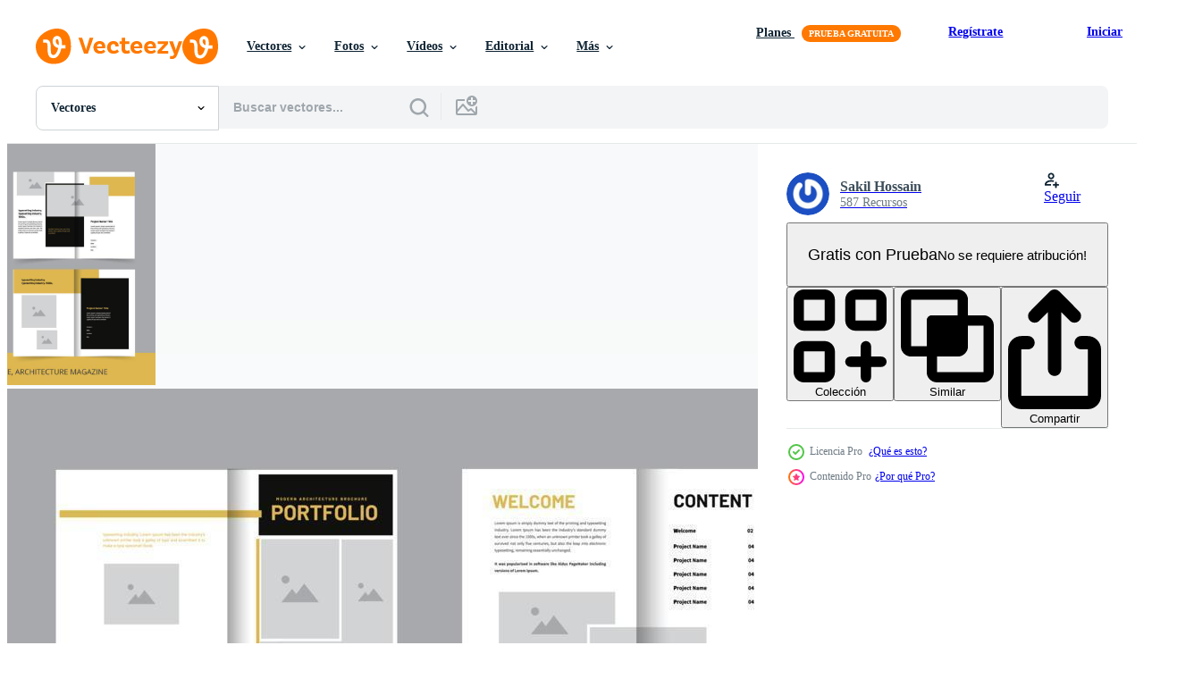

--- FILE ---
content_type: text/html; charset=utf-8
request_url: https://es.vecteezy.com/resources/20812912/show_related_tags_async_content
body_size: 1614
content:
<turbo-frame id="show-related-tags">
  <h2 class="ez-resource-related__header">Palabras claves relacionadas</h2>

    <div class="splide ez-carousel tags-carousel is-ready" style="--carousel_height: 48px; --additional_height: 0px;" data-controller="carousel search-tag" data-bullets="false" data-loop="false" data-arrows="true">
    <div class="splide__track ez-carousel__track" data-carousel-target="track">
      <ul class="splide__list ez-carousel__inner-wrap" data-carousel-target="innerWrap">
        <li class="search-tag splide__slide ez-carousel__slide" data-carousel-target="slide"><a class="search-tag__tag-link ez-btn ez-btn--light" title="arquitecto" data-action="search-tag#sendClickEvent search-tag#performSearch" data-search-tag-verified="true" data-keyword-location="show" href="/vectores-gratis/arquitecto">arquitecto</a></li><li class="search-tag splide__slide ez-carousel__slide" data-carousel-target="slide"><a class="search-tag__tag-link ez-btn ez-btn--light" title="arquitectura" data-action="search-tag#sendClickEvent search-tag#performSearch" data-search-tag-verified="true" data-keyword-location="show" href="/vectores-gratis/arquitectura">arquitectura</a></li><li class="search-tag splide__slide ez-carousel__slide" data-carousel-target="slide"><a class="search-tag__tag-link ez-btn ez-btn--light" title="en blanco y negro" data-action="search-tag#sendClickEvent search-tag#performSearch" data-search-tag-verified="true" data-keyword-location="show" href="/vectores-gratis/en-blanco-y-negro">en blanco y negro</a></li><li class="search-tag splide__slide ez-carousel__slide" data-carousel-target="slide"><a class="search-tag__tag-link ez-btn ez-btn--light" title="folleto" data-action="search-tag#sendClickEvent search-tag#performSearch" data-search-tag-verified="true" data-keyword-location="show" href="/vectores-gratis/folleto">folleto</a></li><li class="search-tag splide__slide ez-carousel__slide" data-carousel-target="slide"><a class="search-tag__tag-link ez-btn ez-btn--light" title="edificio" data-action="search-tag#sendClickEvent search-tag#performSearch" data-search-tag-verified="true" data-keyword-location="show" href="/vectores-gratis/edificio">edificio</a></li><li class="search-tag splide__slide ez-carousel__slide" data-carousel-target="slide"><a class="search-tag__tag-link ez-btn ez-btn--light" title="ciudad" data-action="search-tag#sendClickEvent search-tag#performSearch" data-search-tag-verified="true" data-keyword-location="show" href="/vectores-gratis/ciudad">ciudad</a></li><li class="search-tag splide__slide ez-carousel__slide" data-carousel-target="slide"><a class="search-tag__tag-link ez-btn ez-btn--light" title="limpiar" data-action="search-tag#sendClickEvent search-tag#performSearch" data-search-tag-verified="true" data-keyword-location="show" href="/vectores-gratis/limpiar">limpiar</a></li><li class="search-tag splide__slide ez-carousel__slide" data-carousel-target="slide"><a class="search-tag__tag-link ez-btn ez-btn--light" title="minimalista" data-action="search-tag#sendClickEvent search-tag#performSearch" data-search-tag-verified="true" data-keyword-location="show" href="/vectores-gratis/minimalista">minimalista</a></li><li class="search-tag splide__slide ez-carousel__slide" data-carousel-target="slide"><a class="search-tag__tag-link ez-btn ez-btn--light" title="moderno" data-action="search-tag#sendClickEvent search-tag#performSearch" data-search-tag-verified="true" data-keyword-location="show" href="/vectores-gratis/moderno">moderno</a></li><li class="search-tag splide__slide ez-carousel__slide" data-carousel-target="slide"><a class="search-tag__tag-link ez-btn ez-btn--light" title="fotografía" data-action="search-tag#sendClickEvent search-tag#performSearch" data-search-tag-verified="true" data-keyword-location="show" href="/vectores-gratis/fotograf%C3%ADa">fotografía</a></li><li class="search-tag splide__slide ez-carousel__slide" data-carousel-target="slide"><a class="search-tag__tag-link ez-btn ez-btn--light" title="portafolio" data-action="search-tag#sendClickEvent search-tag#performSearch" data-search-tag-verified="true" data-keyword-location="show" href="/vectores-gratis/portafolio">portafolio</a></li><li class="search-tag splide__slide ez-carousel__slide" data-carousel-target="slide"><a class="search-tag__tag-link ez-btn ez-btn--light" title="profesional" data-action="search-tag#sendClickEvent search-tag#performSearch" data-search-tag-verified="true" data-keyword-location="show" href="/vectores-gratis/profesional">profesional</a></li><li class="search-tag splide__slide ez-carousel__slide" data-carousel-target="slide"><a class="search-tag__tag-link ez-btn ez-btn--light" title="bienes raíces" data-action="search-tag#sendClickEvent search-tag#performSearch" data-search-tag-verified="true" data-keyword-location="show" href="/vectores-gratis/bienes-ra%C3%ADces">bienes raíces</a></li><li class="search-tag splide__slide ez-carousel__slide" data-carousel-target="slide"><a class="search-tag__tag-link ez-btn ez-btn--light" title="naturaleza" data-action="search-tag#sendClickEvent search-tag#performSearch" data-search-tag-verified="true" data-keyword-location="show" href="/vectores-gratis/naturaleza">naturaleza</a></li><li class="search-tag splide__slide ez-carousel__slide" data-carousel-target="slide"><a class="search-tag__tag-link ez-btn ez-btn--light" title="web" data-action="search-tag#sendClickEvent search-tag#performSearch" data-search-tag-verified="true" data-keyword-location="show" href="/vectores-gratis/web">web</a></li><li class="search-tag splide__slide ez-carousel__slide" data-carousel-target="slide"><a class="search-tag__tag-link ez-btn ez-btn--light" title="diseño" data-action="search-tag#sendClickEvent search-tag#performSearch" data-search-tag-verified="true" data-keyword-location="show" href="/vectores-gratis/dise%C3%B1o">diseño</a></li><li class="search-tag splide__slide ez-carousel__slide" data-carousel-target="slide"><a class="search-tag__tag-link ez-btn ez-btn--light" title="flores" data-action="search-tag#sendClickEvent search-tag#performSearch" data-search-tag-verified="true" data-keyword-location="show" href="/vectores-gratis/flores">flores</a></li><li class="search-tag splide__slide ez-carousel__slide" data-carousel-target="slide"><a class="search-tag__tag-link ez-btn ez-btn--light" title="dibujos" data-action="search-tag#sendClickEvent search-tag#performSearch" data-search-tag-verified="true" data-keyword-location="show" href="/vectores-gratis/dibujos">dibujos</a></li><li class="search-tag splide__slide ez-carousel__slide" data-carousel-target="slide"><a class="search-tag__tag-link ez-btn ez-btn--light" title="floral" data-action="search-tag#sendClickEvent search-tag#performSearch" data-search-tag-verified="true" data-keyword-location="show" href="/vectores-gratis/floral">floral</a></li><li class="search-tag splide__slide ez-carousel__slide" data-carousel-target="slide"><a class="search-tag__tag-link ez-btn ez-btn--light" title="sitio web" data-action="search-tag#sendClickEvent search-tag#performSearch" data-search-tag-verified="true" data-keyword-location="show" href="/vectores-gratis/sitio-web">sitio web</a></li><li class="search-tag splide__slide ez-carousel__slide" data-carousel-target="slide"><a class="search-tag__tag-link ez-btn ez-btn--light" title="acuarela" data-action="search-tag#sendClickEvent search-tag#performSearch" data-search-tag-verified="true" data-keyword-location="show" href="/vectores-gratis/acuarela">acuarela</a></li><li class="search-tag splide__slide ez-carousel__slide" data-carousel-target="slide"><a class="search-tag__tag-link ez-btn ez-btn--light" title="ilustración" data-action="search-tag#sendClickEvent search-tag#performSearch" data-search-tag-verified="true" data-keyword-location="show" href="/vectores-gratis/ilustraci%C3%B3n">ilustración</a></li><li class="search-tag splide__slide ez-carousel__slide" data-carousel-target="slide"><a class="search-tag__tag-link ez-btn ez-btn--light" title="propaganda" data-action="search-tag#sendClickEvent search-tag#performSearch" data-search-tag-verified="true" data-keyword-location="show" href="/vectores-gratis/propaganda">propaganda</a></li><li class="search-tag splide__slide ez-carousel__slide" data-carousel-target="slide"><a class="search-tag__tag-link ez-btn ez-btn--light" title="azul" data-action="search-tag#sendClickEvent search-tag#performSearch" data-search-tag-verified="true" data-keyword-location="show" href="/vectores-gratis/azul">azul</a></li><li class="search-tag splide__slide ez-carousel__slide" data-carousel-target="slide"><a class="search-tag__tag-link ez-btn ez-btn--light" title="moda" data-action="search-tag#sendClickEvent search-tag#performSearch" data-search-tag-verified="true" data-keyword-location="show" href="/vectores-gratis/moda">moda</a></li><li class="search-tag splide__slide ez-carousel__slide" data-carousel-target="slide"><a class="search-tag__tag-link ez-btn ez-btn--light" title="textura" data-action="search-tag#sendClickEvent search-tag#performSearch" data-search-tag-verified="true" data-keyword-location="show" href="/vectores-gratis/textura">textura</a></li><li class="search-tag splide__slide ez-carousel__slide" data-carousel-target="slide"><a class="search-tag__tag-link ez-btn ez-btn--light" title="puntos" data-action="search-tag#sendClickEvent search-tag#performSearch" data-search-tag-verified="true" data-keyword-location="show" href="/vectores-gratis/puntos">puntos</a></li><li class="search-tag splide__slide ez-carousel__slide" data-carousel-target="slide"><a class="search-tag__tag-link ez-btn ez-btn--light" title="elementos de diseño" data-action="search-tag#sendClickEvent search-tag#performSearch" data-search-tag-verified="true" data-keyword-location="show" href="/vectores-gratis/elementos-de-dise%C3%B1o">elementos de diseño</a></li><li class="search-tag splide__slide ez-carousel__slide" data-carousel-target="slide"><a class="search-tag__tag-link ez-btn ez-btn--light" title="paisaje" data-action="search-tag#sendClickEvent search-tag#performSearch" data-search-tag-verified="true" data-keyword-location="show" href="/vectores-gratis/paisaje">paisaje</a></li><li class="search-tag splide__slide ez-carousel__slide" data-carousel-target="slide"><a class="search-tag__tag-link ez-btn ez-btn--light" title="cuaderno" data-action="search-tag#sendClickEvent search-tag#performSearch" data-search-tag-verified="true" data-keyword-location="show" href="/vectores-gratis/cuaderno">cuaderno</a></li>
</ul></div>
    

    <div class="splide__arrows splide__arrows--ltr ez-carousel__arrows"><button class="splide__arrow splide__arrow--prev ez-carousel__arrow ez-carousel__arrow--prev" disabled="disabled" data-carousel-target="arrowPrev" data-test-id="carousel-arrow-prev" data-direction="prev" aria_label="Anterior"><span class="ez-carousel__arrow-wrap"><svg xmlns="http://www.w3.org/2000/svg" viewBox="0 0 5 8" role="img" aria-labelledby="afv5mw3e6xwrcha4o8c92tqi461xzs8l" class="arrow-prev"><desc id="afv5mw3e6xwrcha4o8c92tqi461xzs8l">Anterior</desc><path fill-rule="evenodd" d="M4.707 7.707a1 1 0 0 0 0-1.414L2.414 4l2.293-2.293A1 1 0 0 0 3.293.293l-3 3a1 1 0 0 0 0 1.414l3 3a1 1 0 0 0 1.414 0Z" clip-rule="evenodd"></path></svg>
</span><span class="ez-carousel__gradient"></span></button><button class="splide__arrow splide__arrow--next ez-carousel__arrow ez-carousel__arrow--next" disabled="disabled" data-carousel-target="arrowNext" data-test-id="carousel-arrow-next" data-direction="next" aria_label="Siguiente"><span class="ez-carousel__arrow-wrap"><svg xmlns="http://www.w3.org/2000/svg" viewBox="0 0 5 8" role="img" aria-labelledby="alzryn8u338x3l813gj6h9i7e12qdpc2" class="arrow-next"><desc id="alzryn8u338x3l813gj6h9i7e12qdpc2">Siguiente</desc><path fill-rule="evenodd" d="M.293 7.707a1 1 0 0 1 0-1.414L2.586 4 .293 1.707A1 1 0 0 1 1.707.293l3 3a1 1 0 0 1 0 1.414l-3 3a1 1 0 0 1-1.414 0Z" clip-rule="evenodd"></path></svg>
</span><span class="ez-carousel__gradient"></span></button></div>
</div></turbo-frame>


--- FILE ---
content_type: text/html; charset=utf-8
request_url: https://es.vecteezy.com/resources/20812912/show_related_grids_async_content
body_size: 20034
content:
<turbo-frame id="show-related-resources">
    <div data-conversions-category="Los usuarios también vieron">
      <h2 class="ez-resource-related__header">
        Los usuarios también vieron
      </h2>

      <ul class="ez-resource-grid ez-resource-grid--main-grid  is-hidden" id="false" data-controller="grid contributor-info" data-grid-track-truncation-value="false" data-max-rows="50" data-row-height="240" data-instant-grid="false" data-truncate-results="false" data-testid="also-viewed-resources" data-labels="editable free" style="--editable: &#39;Editable&#39;;--free: &#39;Gratis&#39;;">

  <li class="ez-resource-grid__item ez-resource-thumb" data-controller="grid-item-decorator" data-position="{{position}}" data-item-id="18928366" data-pro="false" data-grid-target="gridItem" data-w="513" data-h="200" data-grid-item-decorator-free-label-value="Gratis" data-action="mouseenter-&gt;grid-item-decorator#hoverThumb:once" data-grid-item-decorator-item-pro-param="Free" data-grid-item-decorator-resource-id-param="18928366" data-grid-item-decorator-content-type-param="Content-vector" data-grid-item-decorator-image-src-param="https://static.vecteezy.com/system/resources/previews/018/928/366/non_2x/architecture-black-and-white-portfolio-design-template-architecture-and-interior-professional-portfolio-layout-print-ready-template-a4-standard-size-brochure-for-architecture-portfolio-free-vector.jpg" data-grid-item-decorator-pinterest-url-param="https://es.vecteezy.com/arte-vectorial/[base64]" data-grid-item-decorator-seo-page-description-param="plantilla de diseño de cartera en blanco y negro de arquitectura, diseño de cartera profesional de arquitectura e interiores, plantilla lista para imprimir, folleto de tamaño estándar a4 para cartera de arquitectura" data-grid-item-decorator-user-id-param="7231216" data-grid-item-decorator-user-display-name-param="AL- AMIN" data-grid-item-decorator-avatar-src-param="https://static.vecteezy.com/system/user/avatar/7231216/medium_logo300.jpg" data-grid-item-decorator-uploads-path-param="/miembros/graphaxil/uploads">

  <script type="application/ld+json" id="media_schema">
  {"@context":"https://schema.org","@type":"ImageObject","name":"plantilla de diseño de cartera en blanco y negro de arquitectura, diseño de cartera profesional de arquitectura e interiores, plantilla lista para imprimir, folleto de tamaño estándar a4 para cartera de arquitectura","uploadDate":"2023-02-03T06:37:35-06:00","thumbnailUrl":"https://static.vecteezy.com/system/resources/thumbnails/018/928/366/small_2x/architecture-black-and-white-portfolio-design-template-architecture-and-interior-professional-portfolio-layout-print-ready-template-a4-standard-size-brochure-for-architecture-portfolio-free-vector.jpg","contentUrl":"https://static.vecteezy.com/system/resources/previews/018/928/366/non_2x/architecture-black-and-white-portfolio-design-template-architecture-and-interior-professional-portfolio-layout-print-ready-template-a4-standard-size-brochure-for-architecture-portfolio-free-vector.jpg","sourceOrganization":"Vecteezy","license":"https://support.vecteezy.com/es/nuevas-licencias-de-vecteezy-ByHivesvt","acquireLicensePage":"https://es.vecteezy.com/arte-vectorial/[base64]","creator":{"@type":"Person","name":"AL- AMIN"},"copyrightNotice":"AL- AMIN","creditText":"Vecteezy"}
</script>


<a href="/arte-vectorial/[base64]" class="ez-resource-thumb__link" title="plantilla de diseño de cartera en blanco y negro de arquitectura, diseño de cartera profesional de arquitectura e interiores, plantilla lista para imprimir, folleto de tamaño estándar a4 para cartera de arquitectura" style="--height: 200; --width: 513; " data-action="click-&gt;grid#trackResourceClick mouseenter-&gt;grid#trackResourceHover" data-content-type="vector" data-controller="ez-hover-intent" data-previews-srcs="[&quot;https://static.vecteezy.com/system/resources/previews/018/928/366/non_2x/architecture-black-and-white-portfolio-design-template-architecture-and-interior-professional-portfolio-layout-print-ready-template-a4-standard-size-brochure-for-architecture-portfolio-free-vector.jpg&quot;,&quot;https://static.vecteezy.com/system/resources/previews/018/928/366/large_2x/architecture-black-and-white-portfolio-design-template-architecture-and-interior-professional-portfolio-layout-print-ready-template-a4-standard-size-brochure-for-architecture-portfolio-free-vector.jpg&quot;]" data-pro="false" data-resource-id="18928366" data-grid-item-decorator-target="link">
    <img src="https://static.vecteezy.com/system/resources/thumbnails/018/928/366/small/architecture-black-and-white-portfolio-design-template-architecture-and-interior-professional-portfolio-layout-print-ready-template-a4-standard-size-brochure-for-architecture-portfolio-free-vector.jpg" srcset="https://static.vecteezy.com/system/resources/thumbnails/018/928/366/small_2x/architecture-black-and-white-portfolio-design-template-architecture-and-interior-professional-portfolio-layout-print-ready-template-a4-standard-size-brochure-for-architecture-portfolio-free-vector.jpg 2x, https://static.vecteezy.com/system/resources/thumbnails/018/928/366/small/architecture-black-and-white-portfolio-design-template-architecture-and-interior-professional-portfolio-layout-print-ready-template-a4-standard-size-brochure-for-architecture-portfolio-free-vector.jpg 1x" class="ez-resource-thumb__img" loading="lazy" decoding="async" width="513" height="200" alt="plantilla de diseño de cartera en blanco y negro de arquitectura, diseño de cartera profesional de arquitectura e interiores, plantilla lista para imprimir, folleto de tamaño estándar a4 para cartera de arquitectura vector">

</a>

  <div class="ez-resource-thumb__label-wrap"></div>
  

  <div class="ez-resource-thumb__hover-state"></div>
</li><li class="ez-resource-grid__item ez-resource-thumb" data-controller="grid-item-decorator" data-position="{{position}}" data-item-id="23214800" data-pro="false" data-grid-target="gridItem" data-w="473" data-h="200" data-grid-item-decorator-free-label-value="Gratis" data-action="mouseenter-&gt;grid-item-decorator#hoverThumb:once" data-grid-item-decorator-item-pro-param="Free" data-grid-item-decorator-resource-id-param="23214800" data-grid-item-decorator-content-type-param="Content-vector" data-grid-item-decorator-image-src-param="https://static.vecteezy.com/system/resources/previews/023/214/800/non_2x/professional-portfolio-architecture-portfolio-or-interior-portfolio-design-template-free-vector.jpg" data-grid-item-decorator-pinterest-url-param="https://es.vecteezy.com/arte-vectorial/23214800-profesional-portafolio-arquitectura-portafolio-o-interior-portafolio-diseno-modelo" data-grid-item-decorator-seo-page-description-param="profesional portafolio arquitectura portafolio o interior portafolio diseño modelo" data-grid-item-decorator-user-id-param="8605257" data-grid-item-decorator-user-display-name-param="MST SHANAJ PARVIN" data-grid-item-decorator-uploads-path-param="/miembros/farsigraphics01/uploads">

  <script type="application/ld+json" id="media_schema">
  {"@context":"https://schema.org","@type":"ImageObject","name":"profesional portafolio arquitectura portafolio o interior portafolio diseño modelo","uploadDate":"2023-04-27T10:25:55-05:00","thumbnailUrl":"https://static.vecteezy.com/system/resources/thumbnails/023/214/800/small_2x/professional-portfolio-architecture-portfolio-or-interior-portfolio-design-template-free-vector.jpg","contentUrl":"https://static.vecteezy.com/system/resources/previews/023/214/800/non_2x/professional-portfolio-architecture-portfolio-or-interior-portfolio-design-template-free-vector.jpg","sourceOrganization":"Vecteezy","license":"https://support.vecteezy.com/es/nuevas-licencias-de-vecteezy-ByHivesvt","acquireLicensePage":"https://es.vecteezy.com/arte-vectorial/23214800-profesional-portafolio-arquitectura-portafolio-o-interior-portafolio-diseno-modelo","creator":{"@type":"Person","name":"MST SHANAJ PARVIN"},"copyrightNotice":"MST SHANAJ PARVIN","creditText":"Vecteezy"}
</script>


<a href="/arte-vectorial/23214800-profesional-portafolio-arquitectura-portafolio-o-interior-portafolio-diseno-modelo" class="ez-resource-thumb__link" title="profesional portafolio arquitectura portafolio o interior portafolio diseño modelo" style="--height: 200; --width: 473; " data-action="click-&gt;grid#trackResourceClick mouseenter-&gt;grid#trackResourceHover" data-content-type="vector" data-controller="ez-hover-intent" data-previews-srcs="[&quot;https://static.vecteezy.com/system/resources/previews/023/214/800/non_2x/professional-portfolio-architecture-portfolio-or-interior-portfolio-design-template-free-vector.jpg&quot;,&quot;https://static.vecteezy.com/system/resources/previews/023/214/800/large_2x/professional-portfolio-architecture-portfolio-or-interior-portfolio-design-template-free-vector.jpg&quot;]" data-pro="false" data-resource-id="23214800" data-grid-item-decorator-target="link">
    <img src="https://static.vecteezy.com/system/resources/thumbnails/023/214/800/small/professional-portfolio-architecture-portfolio-or-interior-portfolio-design-template-free-vector.jpg" srcset="https://static.vecteezy.com/system/resources/thumbnails/023/214/800/small_2x/professional-portfolio-architecture-portfolio-or-interior-portfolio-design-template-free-vector.jpg 2x, https://static.vecteezy.com/system/resources/thumbnails/023/214/800/small/professional-portfolio-architecture-portfolio-or-interior-portfolio-design-template-free-vector.jpg 1x" class="ez-resource-thumb__img" loading="lazy" decoding="async" width="473" height="200" alt="profesional portafolio arquitectura portafolio o interior portafolio diseño modelo vector">

</a>

  <div class="ez-resource-thumb__label-wrap"></div>
  

  <div class="ez-resource-thumb__hover-state"></div>
</li><li class="ez-resource-grid__item ez-resource-thumb" data-controller="grid-item-decorator" data-position="{{position}}" data-item-id="16778616" data-pro="false" data-grid-target="gridItem" data-w="406" data-h="200" data-grid-item-decorator-free-label-value="Gratis" data-action="mouseenter-&gt;grid-item-decorator#hoverThumb:once" data-grid-item-decorator-item-pro-param="Free" data-grid-item-decorator-resource-id-param="16778616" data-grid-item-decorator-content-type-param="Content-vector" data-grid-item-decorator-image-src-param="https://static.vecteezy.com/system/resources/previews/016/778/616/non_2x/interior-catalog-portfolio-design-template-free-vector.jpg" data-grid-item-decorator-pinterest-url-param="https://es.vecteezy.com/arte-vectorial/16778616-plantilla-de-diseno-de-cartera-de-catalogo-de-interiores" data-grid-item-decorator-seo-page-description-param="plantilla de diseño de cartera de catálogo de interiores" data-grid-item-decorator-user-id-param="8605257" data-grid-item-decorator-user-display-name-param="MST SHANAJ PARVIN" data-grid-item-decorator-uploads-path-param="/miembros/farsigraphics01/uploads">

  <script type="application/ld+json" id="media_schema">
  {"@context":"https://schema.org","@type":"ImageObject","name":"plantilla de diseño de cartera de catálogo de interiores","uploadDate":"2023-01-04T10:02:08-06:00","thumbnailUrl":"https://static.vecteezy.com/system/resources/thumbnails/016/778/616/small_2x/interior-catalog-portfolio-design-template-free-vector.jpg","contentUrl":"https://static.vecteezy.com/system/resources/previews/016/778/616/non_2x/interior-catalog-portfolio-design-template-free-vector.jpg","sourceOrganization":"Vecteezy","license":"https://support.vecteezy.com/es/nuevas-licencias-de-vecteezy-ByHivesvt","acquireLicensePage":"https://es.vecteezy.com/arte-vectorial/16778616-plantilla-de-diseno-de-cartera-de-catalogo-de-interiores","creator":{"@type":"Person","name":"MST SHANAJ PARVIN"},"copyrightNotice":"MST SHANAJ PARVIN","creditText":"Vecteezy"}
</script>


<a href="/arte-vectorial/16778616-plantilla-de-diseno-de-cartera-de-catalogo-de-interiores" class="ez-resource-thumb__link" title="plantilla de diseño de cartera de catálogo de interiores" style="--height: 200; --width: 406; " data-action="click-&gt;grid#trackResourceClick mouseenter-&gt;grid#trackResourceHover" data-content-type="vector" data-controller="ez-hover-intent" data-previews-srcs="[&quot;https://static.vecteezy.com/system/resources/previews/016/778/616/non_2x/interior-catalog-portfolio-design-template-free-vector.jpg&quot;,&quot;https://static.vecteezy.com/system/resources/previews/016/778/616/large_2x/interior-catalog-portfolio-design-template-free-vector.jpg&quot;]" data-pro="false" data-resource-id="16778616" data-grid-item-decorator-target="link">
    <img src="https://static.vecteezy.com/system/resources/thumbnails/016/778/616/small/interior-catalog-portfolio-design-template-free-vector.jpg" srcset="https://static.vecteezy.com/system/resources/thumbnails/016/778/616/small_2x/interior-catalog-portfolio-design-template-free-vector.jpg 2x, https://static.vecteezy.com/system/resources/thumbnails/016/778/616/small/interior-catalog-portfolio-design-template-free-vector.jpg 1x" class="ez-resource-thumb__img" loading="lazy" decoding="async" width="406" height="200" alt="plantilla de diseño de cartera de catálogo de interiores vector">

</a>

  <div class="ez-resource-thumb__label-wrap"></div>
  

  <div class="ez-resource-thumb__hover-state"></div>
</li><li class="ez-resource-grid__item ez-resource-thumb ez-resource-thumb--pro" data-controller="grid-item-decorator" data-position="{{position}}" data-item-id="21513374" data-pro="true" data-grid-target="gridItem" data-w="473" data-h="200" data-grid-item-decorator-free-label-value="Gratis" data-action="mouseenter-&gt;grid-item-decorator#hoverThumb:once" data-grid-item-decorator-item-pro-param="Pro" data-grid-item-decorator-resource-id-param="21513374" data-grid-item-decorator-content-type-param="Content-vector" data-grid-item-decorator-image-src-param="https://static.vecteezy.com/system/resources/previews/021/513/374/non_2x/portfolio-design-architecture-or-interior-portfolio-vector.jpg" data-grid-item-decorator-pinterest-url-param="https://es.vecteezy.com/arte-vectorial/21513374-portafolio-diseno-arquitectura-o-interior-portafolio" data-grid-item-decorator-seo-page-description-param="portafolio diseño arquitectura o interior portafolio" data-grid-item-decorator-user-id-param="8605257" data-grid-item-decorator-user-display-name-param="MST SHANAJ PARVIN" data-grid-item-decorator-uploads-path-param="/miembros/farsigraphics01/uploads">

  <script type="application/ld+json" id="media_schema">
  {"@context":"https://schema.org","@type":"ImageObject","name":"portafolio diseño arquitectura o interior portafolio","uploadDate":"2023-03-21T05:39:41-05:00","thumbnailUrl":"https://static.vecteezy.com/system/resources/thumbnails/021/513/374/small_2x/portfolio-design-architecture-or-interior-portfolio-vector.jpg","contentUrl":"https://static.vecteezy.com/system/resources/previews/021/513/374/non_2x/portfolio-design-architecture-or-interior-portfolio-vector.jpg","sourceOrganization":"Vecteezy","license":"https://support.vecteezy.com/es/nuevas-licencias-de-vecteezy-ByHivesvt","acquireLicensePage":"https://es.vecteezy.com/arte-vectorial/21513374-portafolio-diseno-arquitectura-o-interior-portafolio","creator":{"@type":"Person","name":"MST SHANAJ PARVIN"},"copyrightNotice":"MST SHANAJ PARVIN","creditText":"Vecteezy"}
</script>


<a href="/arte-vectorial/21513374-portafolio-diseno-arquitectura-o-interior-portafolio" class="ez-resource-thumb__link" title="portafolio diseño arquitectura o interior portafolio" style="--height: 200; --width: 473; " data-action="click-&gt;grid#trackResourceClick mouseenter-&gt;grid#trackResourceHover" data-content-type="vector" data-controller="ez-hover-intent" data-previews-srcs="[&quot;https://static.vecteezy.com/system/resources/previews/021/513/374/non_2x/portfolio-design-architecture-or-interior-portfolio-vector.jpg&quot;,&quot;https://static.vecteezy.com/system/resources/previews/021/513/374/large_2x/portfolio-design-architecture-or-interior-portfolio-vector.jpg&quot;]" data-pro="true" data-resource-id="21513374" data-grid-item-decorator-target="link">
    <img src="https://static.vecteezy.com/system/resources/thumbnails/021/513/374/small/portfolio-design-architecture-or-interior-portfolio-vector.jpg" srcset="https://static.vecteezy.com/system/resources/thumbnails/021/513/374/small_2x/portfolio-design-architecture-or-interior-portfolio-vector.jpg 2x, https://static.vecteezy.com/system/resources/thumbnails/021/513/374/small/portfolio-design-architecture-or-interior-portfolio-vector.jpg 1x" class="ez-resource-thumb__img" loading="lazy" decoding="async" width="473" height="200" alt="portafolio diseño arquitectura o interior portafolio vector">

</a>

  <div class="ez-resource-thumb__label-wrap"></div>
  

  <div class="ez-resource-thumb__hover-state"></div>
</li><li class="ez-resource-grid__item ez-resource-thumb ez-resource-thumb--pro" data-controller="grid-item-decorator" data-position="{{position}}" data-item-id="11395426" data-pro="true" data-grid-target="gridItem" data-w="434" data-h="200" data-grid-item-decorator-free-label-value="Gratis" data-action="mouseenter-&gt;grid-item-decorator#hoverThumb:once" data-grid-item-decorator-item-pro-param="Pro" data-grid-item-decorator-resource-id-param="11395426" data-grid-item-decorator-content-type-param="Content-vector" data-grid-item-decorator-image-src-param="https://static.vecteezy.com/system/resources/previews/011/395/426/non_2x/portfolio-design-architecture-portfolio-interior-portfolio-design-multipurpose-portfolio-design-vector.jpg" data-grid-item-decorator-pinterest-url-param="https://es.vecteezy.com/arte-vectorial/11395426-diseno-de-portafolio-arquitectura-interior-portafolio-diseno-de-portafolio-diseno-de-portafolio-multiproposito" data-grid-item-decorator-seo-page-description-param="diseño de portafolio arquitectura interior portafolio diseño de portafolio, diseño de portafolio multipropósito" data-grid-item-decorator-user-id-param="4816214" data-grid-item-decorator-user-display-name-param="Sakil Hossain" data-grid-item-decorator-avatar-src-param="https://gravatar.com/avatar/b717ea9cfd5f0d73c166e2efc7469baf.png?s=112" data-grid-item-decorator-uploads-path-param="/miembros/ietypoofficial/uploads">

  <script type="application/ld+json" id="media_schema">
  {"@context":"https://schema.org","@type":"ImageObject","name":"diseño de portafolio arquitectura interior portafolio diseño de portafolio, diseño de portafolio multipropósito","uploadDate":"2022-09-07T09:05:44-05:00","thumbnailUrl":"https://static.vecteezy.com/system/resources/thumbnails/011/395/426/small_2x/portfolio-design-architecture-portfolio-interior-portfolio-design-multipurpose-portfolio-design-vector.jpg","contentUrl":"https://static.vecteezy.com/system/resources/previews/011/395/426/non_2x/portfolio-design-architecture-portfolio-interior-portfolio-design-multipurpose-portfolio-design-vector.jpg","sourceOrganization":"Vecteezy","license":"https://support.vecteezy.com/es/nuevas-licencias-de-vecteezy-ByHivesvt","acquireLicensePage":"https://es.vecteezy.com/arte-vectorial/11395426-diseno-de-portafolio-arquitectura-interior-portafolio-diseno-de-portafolio-diseno-de-portafolio-multiproposito","creator":{"@type":"Person","name":"Sakil Hossain"},"copyrightNotice":"Sakil Hossain","creditText":"Vecteezy"}
</script>


<a href="/arte-vectorial/11395426-diseno-de-portafolio-arquitectura-interior-portafolio-diseno-de-portafolio-diseno-de-portafolio-multiproposito" class="ez-resource-thumb__link" title="diseño de portafolio arquitectura interior portafolio diseño de portafolio, diseño de portafolio multipropósito" style="--height: 200; --width: 434; " data-action="click-&gt;grid#trackResourceClick mouseenter-&gt;grid#trackResourceHover" data-content-type="vector" data-controller="ez-hover-intent" data-previews-srcs="[&quot;https://static.vecteezy.com/system/resources/previews/011/395/426/non_2x/portfolio-design-architecture-portfolio-interior-portfolio-design-multipurpose-portfolio-design-vector.jpg&quot;,&quot;https://static.vecteezy.com/system/resources/previews/011/395/426/large_2x/portfolio-design-architecture-portfolio-interior-portfolio-design-multipurpose-portfolio-design-vector.jpg&quot;]" data-pro="true" data-resource-id="11395426" data-grid-item-decorator-target="link">
    <img src="https://static.vecteezy.com/system/resources/thumbnails/011/395/426/small/portfolio-design-architecture-portfolio-interior-portfolio-design-multipurpose-portfolio-design-vector.jpg" srcset="https://static.vecteezy.com/system/resources/thumbnails/011/395/426/small_2x/portfolio-design-architecture-portfolio-interior-portfolio-design-multipurpose-portfolio-design-vector.jpg 2x, https://static.vecteezy.com/system/resources/thumbnails/011/395/426/small/portfolio-design-architecture-portfolio-interior-portfolio-design-multipurpose-portfolio-design-vector.jpg 1x" class="ez-resource-thumb__img" loading="lazy" decoding="async" width="434" height="200" alt="diseño de portafolio arquitectura interior portafolio diseño de portafolio, diseño de portafolio multipropósito vector">

</a>

  <div class="ez-resource-thumb__label-wrap"></div>
  

  <div class="ez-resource-thumb__hover-state"></div>
</li><li class="ez-resource-grid__item ez-resource-thumb ez-resource-thumb--pro" data-controller="grid-item-decorator" data-position="{{position}}" data-item-id="22794958" data-pro="true" data-grid-target="gridItem" data-w="513" data-h="200" data-grid-item-decorator-free-label-value="Gratis" data-action="mouseenter-&gt;grid-item-decorator#hoverThumb:once" data-grid-item-decorator-item-pro-param="Pro" data-grid-item-decorator-resource-id-param="22794958" data-grid-item-decorator-content-type-param="Content-vector" data-grid-item-decorator-image-src-param="https://static.vecteezy.com/system/resources/previews/022/794/958/non_2x/architecture-business-portfolio-and-magazine-layout-with-photo-placeholders-creative-architect-profile-brochure-design-with-green-and-dark-colors-architecture-booklet-template-vector.jpg" data-grid-item-decorator-pinterest-url-param="https://es.vecteezy.com/arte-vectorial/[base64]" data-grid-item-decorator-seo-page-description-param="arquitectura negocio portafolio y revista diseño vector con foto marcadores de posición creativo arquitecto perfil folleto diseño con verde y oscuro colores. arquitectura folleto modelo vector." data-grid-item-decorator-user-id-param="5674689" data-grid-item-decorator-user-display-name-param="Iftikhar Alam" data-grid-item-decorator-avatar-src-param="https://static.vecteezy.com/system/user/avatar/5674689/medium_75340980_2449852798620691_3413612261372067840_n.jpg" data-grid-item-decorator-uploads-path-param="/miembros/iftikharalam/uploads">

  <script type="application/ld+json" id="media_schema">
  {"@context":"https://schema.org","@type":"ImageObject","name":"arquitectura negocio portafolio y revista diseño vector con foto marcadores de posición creativo arquitecto perfil folleto diseño con verde y oscuro colores. arquitectura folleto modelo vector.","uploadDate":"2023-04-13T07:22:22-05:00","thumbnailUrl":"https://static.vecteezy.com/system/resources/thumbnails/022/794/958/small_2x/architecture-business-portfolio-and-magazine-layout-with-photo-placeholders-creative-architect-profile-brochure-design-with-green-and-dark-colors-architecture-booklet-template-vector.jpg","contentUrl":"https://static.vecteezy.com/system/resources/previews/022/794/958/non_2x/architecture-business-portfolio-and-magazine-layout-with-photo-placeholders-creative-architect-profile-brochure-design-with-green-and-dark-colors-architecture-booklet-template-vector.jpg","sourceOrganization":"Vecteezy","license":"https://support.vecteezy.com/es/nuevas-licencias-de-vecteezy-ByHivesvt","acquireLicensePage":"https://es.vecteezy.com/arte-vectorial/[base64]","creator":{"@type":"Person","name":"Iftikhar Alam"},"copyrightNotice":"Iftikhar Alam","creditText":"Vecteezy"}
</script>


<a href="/arte-vectorial/[base64]" class="ez-resource-thumb__link" title="arquitectura negocio portafolio y revista diseño vector con foto marcadores de posición creativo arquitecto perfil folleto diseño con verde y oscuro colores. arquitectura folleto modelo vector." style="--height: 200; --width: 513; " data-action="click-&gt;grid#trackResourceClick mouseenter-&gt;grid#trackResourceHover" data-content-type="vector" data-controller="ez-hover-intent" data-previews-srcs="[&quot;https://static.vecteezy.com/system/resources/previews/022/794/958/non_2x/architecture-business-portfolio-and-magazine-layout-with-photo-placeholders-creative-architect-profile-brochure-design-with-green-and-dark-colors-architecture-booklet-template-vector.jpg&quot;,&quot;https://static.vecteezy.com/system/resources/previews/022/794/958/large_2x/architecture-business-portfolio-and-magazine-layout-with-photo-placeholders-creative-architect-profile-brochure-design-with-green-and-dark-colors-architecture-booklet-template-vector.jpg&quot;]" data-pro="true" data-resource-id="22794958" data-grid-item-decorator-target="link">
    <img src="https://static.vecteezy.com/system/resources/thumbnails/022/794/958/small/architecture-business-portfolio-and-magazine-layout-with-photo-placeholders-creative-architect-profile-brochure-design-with-green-and-dark-colors-architecture-booklet-template-vector.jpg" srcset="https://static.vecteezy.com/system/resources/thumbnails/022/794/958/small_2x/architecture-business-portfolio-and-magazine-layout-with-photo-placeholders-creative-architect-profile-brochure-design-with-green-and-dark-colors-architecture-booklet-template-vector.jpg 2x, https://static.vecteezy.com/system/resources/thumbnails/022/794/958/small/architecture-business-portfolio-and-magazine-layout-with-photo-placeholders-creative-architect-profile-brochure-design-with-green-and-dark-colors-architecture-booklet-template-vector.jpg 1x" class="ez-resource-thumb__img" loading="lazy" decoding="async" width="513" height="200" alt="arquitectura negocio portafolio y revista diseño vector con foto marcadores de posición creativo arquitecto perfil folleto diseño con verde y oscuro colores. arquitectura folleto modelo vector.">

</a>

  <div class="ez-resource-thumb__label-wrap"></div>
  

  <div class="ez-resource-thumb__hover-state"></div>
</li><li class="ez-resource-grid__item ez-resource-thumb ez-resource-thumb--pro" data-controller="grid-item-decorator" data-position="{{position}}" data-item-id="28202701" data-pro="true" data-grid-target="gridItem" data-w="465" data-h="200" data-grid-item-decorator-free-label-value="Gratis" data-action="mouseenter-&gt;grid-item-decorator#hoverThumb:once" data-grid-item-decorator-item-pro-param="Pro" data-grid-item-decorator-resource-id-param="28202701" data-grid-item-decorator-content-type-param="Content-vector" data-grid-item-decorator-image-src-param="https://static.vecteezy.com/system/resources/previews/028/202/701/non_2x/modern-architecture-portfolio-or-real-estate-portfolio-template-design-landscape-portfolio-vector.jpg" data-grid-item-decorator-pinterest-url-param="https://es.vecteezy.com/arte-vectorial/28202701-moderno-arquitectura-portafolio-o-real-inmuebles-portafolio-modelo-diseno-paisaje-portafolio" data-grid-item-decorator-seo-page-description-param="moderno arquitectura portafolio o real inmuebles portafolio modelo diseño paisaje portafolio" data-grid-item-decorator-user-id-param="8605257" data-grid-item-decorator-user-display-name-param="MST SHANAJ PARVIN" data-grid-item-decorator-uploads-path-param="/miembros/farsigraphics01/uploads">

  <script type="application/ld+json" id="media_schema">
  {"@context":"https://schema.org","@type":"ImageObject","name":"moderno arquitectura portafolio o real inmuebles portafolio modelo diseño paisaje portafolio","uploadDate":"2023-09-05T03:27:51-05:00","thumbnailUrl":"https://static.vecteezy.com/system/resources/thumbnails/028/202/701/small_2x/modern-architecture-portfolio-or-real-estate-portfolio-template-design-landscape-portfolio-vector.jpg","contentUrl":"https://static.vecteezy.com/system/resources/previews/028/202/701/non_2x/modern-architecture-portfolio-or-real-estate-portfolio-template-design-landscape-portfolio-vector.jpg","sourceOrganization":"Vecteezy","license":"https://support.vecteezy.com/es/nuevas-licencias-de-vecteezy-ByHivesvt","acquireLicensePage":"https://es.vecteezy.com/arte-vectorial/28202701-moderno-arquitectura-portafolio-o-real-inmuebles-portafolio-modelo-diseno-paisaje-portafolio","creator":{"@type":"Person","name":"MST SHANAJ PARVIN"},"copyrightNotice":"MST SHANAJ PARVIN","creditText":"Vecteezy"}
</script>


<a href="/arte-vectorial/28202701-moderno-arquitectura-portafolio-o-real-inmuebles-portafolio-modelo-diseno-paisaje-portafolio" class="ez-resource-thumb__link" title="moderno arquitectura portafolio o real inmuebles portafolio modelo diseño paisaje portafolio" style="--height: 200; --width: 465; " data-action="click-&gt;grid#trackResourceClick mouseenter-&gt;grid#trackResourceHover" data-content-type="vector" data-controller="ez-hover-intent" data-previews-srcs="[&quot;https://static.vecteezy.com/system/resources/previews/028/202/701/non_2x/modern-architecture-portfolio-or-real-estate-portfolio-template-design-landscape-portfolio-vector.jpg&quot;,&quot;https://static.vecteezy.com/system/resources/previews/028/202/701/large_2x/modern-architecture-portfolio-or-real-estate-portfolio-template-design-landscape-portfolio-vector.jpg&quot;]" data-pro="true" data-resource-id="28202701" data-grid-item-decorator-target="link">
    <img src="https://static.vecteezy.com/system/resources/thumbnails/028/202/701/small/modern-architecture-portfolio-or-real-estate-portfolio-template-design-landscape-portfolio-vector.jpg" srcset="https://static.vecteezy.com/system/resources/thumbnails/028/202/701/small_2x/modern-architecture-portfolio-or-real-estate-portfolio-template-design-landscape-portfolio-vector.jpg 2x, https://static.vecteezy.com/system/resources/thumbnails/028/202/701/small/modern-architecture-portfolio-or-real-estate-portfolio-template-design-landscape-portfolio-vector.jpg 1x" class="ez-resource-thumb__img" loading="lazy" decoding="async" width="465" height="200" alt="moderno arquitectura portafolio o real inmuebles portafolio modelo diseño paisaje portafolio vector">

</a>

  <div class="ez-resource-thumb__label-wrap"></div>
  

  <div class="ez-resource-thumb__hover-state"></div>
</li><li class="ez-resource-grid__item ez-resource-thumb ez-resource-thumb--pro" data-controller="grid-item-decorator" data-position="{{position}}" data-item-id="20812910" data-pro="true" data-grid-target="gridItem" data-w="500" data-h="200" data-grid-item-decorator-free-label-value="Gratis" data-action="mouseenter-&gt;grid-item-decorator#hoverThumb:once" data-grid-item-decorator-item-pro-param="Pro" data-grid-item-decorator-resource-id-param="20812910" data-grid-item-decorator-content-type-param="Content-vector" data-grid-item-decorator-image-src-param="https://static.vecteezy.com/system/resources/previews/020/812/910/non_2x/professional-unique-magazine-portfolio-design-with-cover-page-vector.jpg" data-grid-item-decorator-pinterest-url-param="https://es.vecteezy.com/arte-vectorial/20812910-profesional-unico-revista-portafolio-diseno-con-cubrir-pagina" data-grid-item-decorator-seo-page-description-param="profesional único revista portafolio diseño con cubrir página" data-grid-item-decorator-user-id-param="4816214" data-grid-item-decorator-user-display-name-param="Sakil Hossain" data-grid-item-decorator-avatar-src-param="https://gravatar.com/avatar/b717ea9cfd5f0d73c166e2efc7469baf.png?s=112" data-grid-item-decorator-uploads-path-param="/miembros/ietypoofficial/uploads">

  <script type="application/ld+json" id="media_schema">
  {"@context":"https://schema.org","@type":"ImageObject","name":"profesional único revista portafolio diseño con cubrir página","uploadDate":"2023-03-06T07:01:44-06:00","thumbnailUrl":"https://static.vecteezy.com/system/resources/thumbnails/020/812/910/small_2x/professional-unique-magazine-portfolio-design-with-cover-page-vector.jpg","contentUrl":"https://static.vecteezy.com/system/resources/previews/020/812/910/non_2x/professional-unique-magazine-portfolio-design-with-cover-page-vector.jpg","sourceOrganization":"Vecteezy","license":"https://support.vecteezy.com/es/nuevas-licencias-de-vecteezy-ByHivesvt","acquireLicensePage":"https://es.vecteezy.com/arte-vectorial/20812910-profesional-unico-revista-portafolio-diseno-con-cubrir-pagina","creator":{"@type":"Person","name":"Sakil Hossain"},"copyrightNotice":"Sakil Hossain","creditText":"Vecteezy"}
</script>


<a href="/arte-vectorial/20812910-profesional-unico-revista-portafolio-diseno-con-cubrir-pagina" class="ez-resource-thumb__link" title="profesional único revista portafolio diseño con cubrir página" style="--height: 200; --width: 500; " data-action="click-&gt;grid#trackResourceClick mouseenter-&gt;grid#trackResourceHover" data-content-type="vector" data-controller="ez-hover-intent" data-previews-srcs="[&quot;https://static.vecteezy.com/system/resources/previews/020/812/910/non_2x/professional-unique-magazine-portfolio-design-with-cover-page-vector.jpg&quot;,&quot;https://static.vecteezy.com/system/resources/previews/020/812/910/large_2x/professional-unique-magazine-portfolio-design-with-cover-page-vector.jpg&quot;]" data-pro="true" data-resource-id="20812910" data-grid-item-decorator-target="link">
    <img src="https://static.vecteezy.com/system/resources/thumbnails/020/812/910/small/professional-unique-magazine-portfolio-design-with-cover-page-vector.jpg" srcset="https://static.vecteezy.com/system/resources/thumbnails/020/812/910/small_2x/professional-unique-magazine-portfolio-design-with-cover-page-vector.jpg 2x, https://static.vecteezy.com/system/resources/thumbnails/020/812/910/small/professional-unique-magazine-portfolio-design-with-cover-page-vector.jpg 1x" class="ez-resource-thumb__img" loading="lazy" decoding="async" width="500" height="200" alt="profesional único revista portafolio diseño con cubrir página vector">

</a>

  <div class="ez-resource-thumb__label-wrap"></div>
  

  <div class="ez-resource-thumb__hover-state"></div>
</li><li class="ez-resource-grid__item ez-resource-thumb ez-resource-thumb--pro" data-controller="grid-item-decorator" data-position="{{position}}" data-item-id="13094281" data-pro="true" data-grid-target="gridItem" data-w="434" data-h="200" data-grid-item-decorator-free-label-value="Gratis" data-action="mouseenter-&gt;grid-item-decorator#hoverThumb:once" data-grid-item-decorator-item-pro-param="Pro" data-grid-item-decorator-resource-id-param="13094281" data-grid-item-decorator-content-type-param="Content-vector" data-grid-item-decorator-image-src-param="https://static.vecteezy.com/system/resources/previews/013/094/281/non_2x/architecture-and-interior-portfolio-or-portfolio-template-design-vector.jpg" data-grid-item-decorator-pinterest-url-param="https://es.vecteezy.com/arte-vectorial/13094281-portafolio-de-arquitectura-e-interior-o-diseno-de-plantilla-de-portafolio" data-grid-item-decorator-seo-page-description-param="portafolio de arquitectura e interior o diseño de plantilla de portafolio" data-grid-item-decorator-user-id-param="4816214" data-grid-item-decorator-user-display-name-param="Sakil Hossain" data-grid-item-decorator-avatar-src-param="https://gravatar.com/avatar/b717ea9cfd5f0d73c166e2efc7469baf.png?s=112" data-grid-item-decorator-uploads-path-param="/miembros/ietypoofficial/uploads">

  <script type="application/ld+json" id="media_schema">
  {"@context":"https://schema.org","@type":"ImageObject","name":"portafolio de arquitectura e interior o diseño de plantilla de portafolio","uploadDate":"2022-10-17T11:53:03-05:00","thumbnailUrl":"https://static.vecteezy.com/system/resources/thumbnails/013/094/281/small_2x/architecture-and-interior-portfolio-or-portfolio-template-design-vector.jpg","contentUrl":"https://static.vecteezy.com/system/resources/previews/013/094/281/non_2x/architecture-and-interior-portfolio-or-portfolio-template-design-vector.jpg","sourceOrganization":"Vecteezy","license":"https://support.vecteezy.com/es/nuevas-licencias-de-vecteezy-ByHivesvt","acquireLicensePage":"https://es.vecteezy.com/arte-vectorial/13094281-portafolio-de-arquitectura-e-interior-o-diseno-de-plantilla-de-portafolio","creator":{"@type":"Person","name":"Sakil Hossain"},"copyrightNotice":"Sakil Hossain","creditText":"Vecteezy"}
</script>


<a href="/arte-vectorial/13094281-portafolio-de-arquitectura-e-interior-o-diseno-de-plantilla-de-portafolio" class="ez-resource-thumb__link" title="portafolio de arquitectura e interior o diseño de plantilla de portafolio" style="--height: 200; --width: 434; " data-action="click-&gt;grid#trackResourceClick mouseenter-&gt;grid#trackResourceHover" data-content-type="vector" data-controller="ez-hover-intent" data-previews-srcs="[&quot;https://static.vecteezy.com/system/resources/previews/013/094/281/non_2x/architecture-and-interior-portfolio-or-portfolio-template-design-vector.jpg&quot;,&quot;https://static.vecteezy.com/system/resources/previews/013/094/281/large_2x/architecture-and-interior-portfolio-or-portfolio-template-design-vector.jpg&quot;]" data-pro="true" data-resource-id="13094281" data-grid-item-decorator-target="link">
    <img src="https://static.vecteezy.com/system/resources/thumbnails/013/094/281/small/architecture-and-interior-portfolio-or-portfolio-template-design-vector.jpg" srcset="https://static.vecteezy.com/system/resources/thumbnails/013/094/281/small_2x/architecture-and-interior-portfolio-or-portfolio-template-design-vector.jpg 2x, https://static.vecteezy.com/system/resources/thumbnails/013/094/281/small/architecture-and-interior-portfolio-or-portfolio-template-design-vector.jpg 1x" class="ez-resource-thumb__img" loading="lazy" decoding="async" width="434" height="200" alt="portafolio de arquitectura e interior o diseño de plantilla de portafolio vector">

</a>

  <div class="ez-resource-thumb__label-wrap"></div>
  

  <div class="ez-resource-thumb__hover-state"></div>
</li><li class="ez-resource-grid__item ez-resource-thumb ez-resource-thumb--pro" data-controller="grid-item-decorator" data-position="{{position}}" data-item-id="20863058" data-pro="true" data-grid-target="gridItem" data-w="473" data-h="200" data-grid-item-decorator-free-label-value="Gratis" data-action="mouseenter-&gt;grid-item-decorator#hoverThumb:once" data-grid-item-decorator-item-pro-param="Pro" data-grid-item-decorator-resource-id-param="20863058" data-grid-item-decorator-content-type-param="Content-vector" data-grid-item-decorator-image-src-param="https://static.vecteezy.com/system/resources/previews/020/863/058/non_2x/portfolio-or-architecture-portfolio-or-interior-portfolio-vector.jpg" data-grid-item-decorator-pinterest-url-param="https://es.vecteezy.com/arte-vectorial/20863058-portafolio-o-arquitectura-portafolio-o-interior-portafolio" data-grid-item-decorator-seo-page-description-param="portafolio o arquitectura portafolio o interior portafolio" data-grid-item-decorator-user-id-param="8605257" data-grid-item-decorator-user-display-name-param="MST SHANAJ PARVIN" data-grid-item-decorator-uploads-path-param="/miembros/farsigraphics01/uploads">

  <script type="application/ld+json" id="media_schema">
  {"@context":"https://schema.org","@type":"ImageObject","name":"portafolio o arquitectura portafolio o interior portafolio","uploadDate":"2023-03-07T09:03:28-06:00","thumbnailUrl":"https://static.vecteezy.com/system/resources/thumbnails/020/863/058/small_2x/portfolio-or-architecture-portfolio-or-interior-portfolio-vector.jpg","contentUrl":"https://static.vecteezy.com/system/resources/previews/020/863/058/non_2x/portfolio-or-architecture-portfolio-or-interior-portfolio-vector.jpg","sourceOrganization":"Vecteezy","license":"https://support.vecteezy.com/es/nuevas-licencias-de-vecteezy-ByHivesvt","acquireLicensePage":"https://es.vecteezy.com/arte-vectorial/20863058-portafolio-o-arquitectura-portafolio-o-interior-portafolio","creator":{"@type":"Person","name":"MST SHANAJ PARVIN"},"copyrightNotice":"MST SHANAJ PARVIN","creditText":"Vecteezy"}
</script>


<a href="/arte-vectorial/20863058-portafolio-o-arquitectura-portafolio-o-interior-portafolio" class="ez-resource-thumb__link" title="portafolio o arquitectura portafolio o interior portafolio" style="--height: 200; --width: 473; " data-action="click-&gt;grid#trackResourceClick mouseenter-&gt;grid#trackResourceHover" data-content-type="vector" data-controller="ez-hover-intent" data-previews-srcs="[&quot;https://static.vecteezy.com/system/resources/previews/020/863/058/non_2x/portfolio-or-architecture-portfolio-or-interior-portfolio-vector.jpg&quot;,&quot;https://static.vecteezy.com/system/resources/previews/020/863/058/large_2x/portfolio-or-architecture-portfolio-or-interior-portfolio-vector.jpg&quot;]" data-pro="true" data-resource-id="20863058" data-grid-item-decorator-target="link">
    <img src="https://static.vecteezy.com/system/resources/thumbnails/020/863/058/small/portfolio-or-architecture-portfolio-or-interior-portfolio-vector.jpg" srcset="https://static.vecteezy.com/system/resources/thumbnails/020/863/058/small_2x/portfolio-or-architecture-portfolio-or-interior-portfolio-vector.jpg 2x, https://static.vecteezy.com/system/resources/thumbnails/020/863/058/small/portfolio-or-architecture-portfolio-or-interior-portfolio-vector.jpg 1x" class="ez-resource-thumb__img" loading="lazy" decoding="async" width="473" height="200" alt="portafolio o arquitectura portafolio o interior portafolio vector">

</a>

  <div class="ez-resource-thumb__label-wrap"></div>
  

  <div class="ez-resource-thumb__hover-state"></div>
</li><li class="ez-resource-grid__item ez-resource-thumb ez-resource-thumb--pro" data-controller="grid-item-decorator" data-position="{{position}}" data-item-id="22182100" data-pro="true" data-grid-target="gridItem" data-w="329" data-h="200" data-grid-item-decorator-free-label-value="Gratis" data-action="mouseenter-&gt;grid-item-decorator#hoverThumb:once" data-grid-item-decorator-item-pro-param="Pro" data-grid-item-decorator-resource-id-param="22182100" data-grid-item-decorator-content-type-param="Content-vector" data-grid-item-decorator-image-src-param="https://static.vecteezy.com/system/resources/previews/022/182/100/non_2x/construction-company-profile-square-brochure-architecture-portfolio-interior-portfolio-landscape-portfolio-vector.jpg" data-grid-item-decorator-pinterest-url-param="https://es.vecteezy.com/arte-vectorial/22182100-construccion-empresa-perfil-cuadrado-folleto-arquitectura-portafolio-interior-portafolio-vector-paisaje-portafolio" data-grid-item-decorator-seo-page-description-param="construcción empresa perfil cuadrado folleto, arquitectura portafolio interior portafolio, vector paisaje portafolio." data-grid-item-decorator-user-id-param="6821916" data-grid-item-decorator-user-display-name-param="Rifat Ahmmed" data-grid-item-decorator-avatar-src-param="https://static.vecteezy.com/system/user/avatar/6821916/medium_3_c0ntest-01.jpg" data-grid-item-decorator-uploads-path-param="/miembros/nothingvectors/uploads">

  <script type="application/ld+json" id="media_schema">
  {"@context":"https://schema.org","@type":"ImageObject","name":"construcción empresa perfil cuadrado folleto, arquitectura portafolio interior portafolio, vector paisaje portafolio.","uploadDate":"2023-04-02T07:12:32-05:00","thumbnailUrl":"https://static.vecteezy.com/system/resources/thumbnails/022/182/100/small_2x/construction-company-profile-square-brochure-architecture-portfolio-interior-portfolio-landscape-portfolio-vector.jpg","contentUrl":"https://static.vecteezy.com/system/resources/previews/022/182/100/non_2x/construction-company-profile-square-brochure-architecture-portfolio-interior-portfolio-landscape-portfolio-vector.jpg","sourceOrganization":"Vecteezy","license":"https://support.vecteezy.com/es/nuevas-licencias-de-vecteezy-ByHivesvt","acquireLicensePage":"https://es.vecteezy.com/arte-vectorial/22182100-construccion-empresa-perfil-cuadrado-folleto-arquitectura-portafolio-interior-portafolio-vector-paisaje-portafolio","creator":{"@type":"Person","name":"Rifat Ahmmed"},"copyrightNotice":"Rifat Ahmmed","creditText":"Vecteezy"}
</script>


<a href="/arte-vectorial/22182100-construccion-empresa-perfil-cuadrado-folleto-arquitectura-portafolio-interior-portafolio-vector-paisaje-portafolio" class="ez-resource-thumb__link" title="construcción empresa perfil cuadrado folleto, arquitectura portafolio interior portafolio, vector paisaje portafolio." style="--height: 200; --width: 329; " data-action="click-&gt;grid#trackResourceClick mouseenter-&gt;grid#trackResourceHover" data-content-type="vector" data-controller="ez-hover-intent" data-previews-srcs="[&quot;https://static.vecteezy.com/system/resources/previews/022/182/100/non_2x/construction-company-profile-square-brochure-architecture-portfolio-interior-portfolio-landscape-portfolio-vector.jpg&quot;,&quot;https://static.vecteezy.com/system/resources/previews/022/182/100/large_2x/construction-company-profile-square-brochure-architecture-portfolio-interior-portfolio-landscape-portfolio-vector.jpg&quot;]" data-pro="true" data-resource-id="22182100" data-grid-item-decorator-target="link">
    <img src="https://static.vecteezy.com/system/resources/thumbnails/022/182/100/small/construction-company-profile-square-brochure-architecture-portfolio-interior-portfolio-landscape-portfolio-vector.jpg" srcset="https://static.vecteezy.com/system/resources/thumbnails/022/182/100/small_2x/construction-company-profile-square-brochure-architecture-portfolio-interior-portfolio-landscape-portfolio-vector.jpg 2x, https://static.vecteezy.com/system/resources/thumbnails/022/182/100/small/construction-company-profile-square-brochure-architecture-portfolio-interior-portfolio-landscape-portfolio-vector.jpg 1x" class="ez-resource-thumb__img" loading="lazy" decoding="async" width="329" height="200" alt="construcción empresa perfil cuadrado folleto, arquitectura portafolio interior portafolio, vector paisaje portafolio.">

</a>

  <div class="ez-resource-thumb__label-wrap"></div>
  

  <div class="ez-resource-thumb__hover-state"></div>
</li><li class="ez-resource-grid__item ez-resource-thumb ez-resource-thumb--pro" data-controller="grid-item-decorator" data-position="{{position}}" data-item-id="23032149" data-pro="true" data-grid-target="gridItem" data-w="473" data-h="200" data-grid-item-decorator-free-label-value="Gratis" data-action="mouseenter-&gt;grid-item-decorator#hoverThumb:once" data-grid-item-decorator-item-pro-param="Pro" data-grid-item-decorator-resource-id-param="23032149" data-grid-item-decorator-content-type-param="Content-vector" data-grid-item-decorator-image-src-param="https://static.vecteezy.com/system/resources/previews/023/032/149/non_2x/portfolio-design-template-architecture-or-interior-portfolio-vector.jpg" data-grid-item-decorator-pinterest-url-param="https://es.vecteezy.com/arte-vectorial/23032149-portafolio-diseno-modelo-arquitectura-o-interior-portafolio" data-grid-item-decorator-seo-page-description-param="portafolio diseño modelo arquitectura o interior portafolio" data-grid-item-decorator-user-id-param="8605257" data-grid-item-decorator-user-display-name-param="MST SHANAJ PARVIN" data-grid-item-decorator-uploads-path-param="/miembros/farsigraphics01/uploads">

  <script type="application/ld+json" id="media_schema">
  {"@context":"https://schema.org","@type":"ImageObject","name":"portafolio diseño modelo arquitectura o interior portafolio","uploadDate":"2023-04-19T11:20:29-05:00","thumbnailUrl":"https://static.vecteezy.com/system/resources/thumbnails/023/032/149/small_2x/portfolio-design-template-architecture-or-interior-portfolio-vector.jpg","contentUrl":"https://static.vecteezy.com/system/resources/previews/023/032/149/non_2x/portfolio-design-template-architecture-or-interior-portfolio-vector.jpg","sourceOrganization":"Vecteezy","license":"https://support.vecteezy.com/es/nuevas-licencias-de-vecteezy-ByHivesvt","acquireLicensePage":"https://es.vecteezy.com/arte-vectorial/23032149-portafolio-diseno-modelo-arquitectura-o-interior-portafolio","creator":{"@type":"Person","name":"MST SHANAJ PARVIN"},"copyrightNotice":"MST SHANAJ PARVIN","creditText":"Vecteezy"}
</script>


<a href="/arte-vectorial/23032149-portafolio-diseno-modelo-arquitectura-o-interior-portafolio" class="ez-resource-thumb__link" title="portafolio diseño modelo arquitectura o interior portafolio" style="--height: 200; --width: 473; " data-action="click-&gt;grid#trackResourceClick mouseenter-&gt;grid#trackResourceHover" data-content-type="vector" data-controller="ez-hover-intent" data-previews-srcs="[&quot;https://static.vecteezy.com/system/resources/previews/023/032/149/non_2x/portfolio-design-template-architecture-or-interior-portfolio-vector.jpg&quot;,&quot;https://static.vecteezy.com/system/resources/previews/023/032/149/large_2x/portfolio-design-template-architecture-or-interior-portfolio-vector.jpg&quot;]" data-pro="true" data-resource-id="23032149" data-grid-item-decorator-target="link">
    <img src="https://static.vecteezy.com/system/resources/thumbnails/023/032/149/small/portfolio-design-template-architecture-or-interior-portfolio-vector.jpg" srcset="https://static.vecteezy.com/system/resources/thumbnails/023/032/149/small_2x/portfolio-design-template-architecture-or-interior-portfolio-vector.jpg 2x, https://static.vecteezy.com/system/resources/thumbnails/023/032/149/small/portfolio-design-template-architecture-or-interior-portfolio-vector.jpg 1x" class="ez-resource-thumb__img" loading="lazy" decoding="async" width="473" height="200" alt="portafolio diseño modelo arquitectura o interior portafolio vector">

</a>

  <div class="ez-resource-thumb__label-wrap"></div>
  

  <div class="ez-resource-thumb__hover-state"></div>
</li><li class="ez-resource-grid__item ez-resource-thumb ez-resource-thumb--pro" data-controller="grid-item-decorator" data-position="{{position}}" data-item-id="15277691" data-pro="true" data-grid-target="gridItem" data-w="438" data-h="200" data-grid-item-decorator-free-label-value="Gratis" data-action="mouseenter-&gt;grid-item-decorator#hoverThumb:once" data-grid-item-decorator-item-pro-param="Pro" data-grid-item-decorator-resource-id-param="15277691" data-grid-item-decorator-content-type-param="Content-vector" data-grid-item-decorator-image-src-param="https://static.vecteezy.com/system/resources/previews/015/277/691/non_2x/architecture-portfolio-or-architect-portfolio-layout-or-interior-portfolio-brochure-template-design-vector.jpg" data-grid-item-decorator-pinterest-url-param="https://es.vecteezy.com/arte-vectorial/15277691-portafolio-de-arquitectura-o-diseno-de-portafolio-de-arquitecto-o-diseno-de-plantilla-de-folleto-de-portafolio-interior" data-grid-item-decorator-seo-page-description-param="portafolio de arquitectura o diseño de portafolio de arquitecto o diseño de plantilla de folleto de portafolio interior" data-grid-item-decorator-user-id-param="8038876" data-grid-item-decorator-user-display-name-param="Hosain Mahmud" data-grid-item-decorator-avatar-src-param="https://static.vecteezy.com/system/user/avatar/8038876/medium_WhatsApp_Image_2024-10-05_at_16.20.52_2d26d049.jpg" data-grid-item-decorator-uploads-path-param="/miembros/kazihossain4647/uploads">

  <script type="application/ld+json" id="media_schema">
  {"@context":"https://schema.org","@type":"ImageObject","name":"portafolio de arquitectura o diseño de portafolio de arquitecto o diseño de plantilla de folleto de portafolio interior","uploadDate":"2022-12-06T20:02:10-06:00","thumbnailUrl":"https://static.vecteezy.com/system/resources/thumbnails/015/277/691/small_2x/architecture-portfolio-or-architect-portfolio-layout-or-interior-portfolio-brochure-template-design-vector.jpg","contentUrl":"https://static.vecteezy.com/system/resources/previews/015/277/691/non_2x/architecture-portfolio-or-architect-portfolio-layout-or-interior-portfolio-brochure-template-design-vector.jpg","sourceOrganization":"Vecteezy","license":"https://support.vecteezy.com/es/nuevas-licencias-de-vecteezy-ByHivesvt","acquireLicensePage":"https://es.vecteezy.com/arte-vectorial/15277691-portafolio-de-arquitectura-o-diseno-de-portafolio-de-arquitecto-o-diseno-de-plantilla-de-folleto-de-portafolio-interior","creator":{"@type":"Person","name":"Hosain Mahmud"},"copyrightNotice":"Hosain Mahmud","creditText":"Vecteezy"}
</script>


<a href="/arte-vectorial/15277691-portafolio-de-arquitectura-o-diseno-de-portafolio-de-arquitecto-o-diseno-de-plantilla-de-folleto-de-portafolio-interior" class="ez-resource-thumb__link" title="portafolio de arquitectura o diseño de portafolio de arquitecto o diseño de plantilla de folleto de portafolio interior" style="--height: 200; --width: 438; " data-action="click-&gt;grid#trackResourceClick mouseenter-&gt;grid#trackResourceHover" data-content-type="vector" data-controller="ez-hover-intent" data-previews-srcs="[&quot;https://static.vecteezy.com/system/resources/previews/015/277/691/non_2x/architecture-portfolio-or-architect-portfolio-layout-or-interior-portfolio-brochure-template-design-vector.jpg&quot;,&quot;https://static.vecteezy.com/system/resources/previews/015/277/691/large_2x/architecture-portfolio-or-architect-portfolio-layout-or-interior-portfolio-brochure-template-design-vector.jpg&quot;]" data-pro="true" data-resource-id="15277691" data-grid-item-decorator-target="link">
    <img src="https://static.vecteezy.com/system/resources/thumbnails/015/277/691/small/architecture-portfolio-or-architect-portfolio-layout-or-interior-portfolio-brochure-template-design-vector.jpg" srcset="https://static.vecteezy.com/system/resources/thumbnails/015/277/691/small_2x/architecture-portfolio-or-architect-portfolio-layout-or-interior-portfolio-brochure-template-design-vector.jpg 2x, https://static.vecteezy.com/system/resources/thumbnails/015/277/691/small/architecture-portfolio-or-architect-portfolio-layout-or-interior-portfolio-brochure-template-design-vector.jpg 1x" class="ez-resource-thumb__img" loading="lazy" decoding="async" width="438" height="200" alt="portafolio de arquitectura o diseño de portafolio de arquitecto o diseño de plantilla de folleto de portafolio interior vector">

</a>

  <div class="ez-resource-thumb__label-wrap"></div>
  

  <div class="ez-resource-thumb__hover-state"></div>
</li><li class="ez-resource-grid__item ez-resource-thumb ez-resource-thumb--pro" data-controller="grid-item-decorator" data-position="{{position}}" data-item-id="21943665" data-pro="true" data-grid-target="gridItem" data-w="519" data-h="200" data-grid-item-decorator-free-label-value="Gratis" data-action="mouseenter-&gt;grid-item-decorator#hoverThumb:once" data-grid-item-decorator-item-pro-param="Pro" data-grid-item-decorator-resource-id-param="21943665" data-grid-item-decorator-content-type-param="Content-vector" data-grid-item-decorator-image-src-param="https://static.vecteezy.com/system/resources/previews/021/943/665/non_2x/furniture-catalog-template-catalog-for-showcase-your-home-products-or-interior-design-services-vector.jpg" data-grid-item-decorator-pinterest-url-param="https://es.vecteezy.com/arte-vectorial/21943665-mueble-catalogar-plantilla-catalogar-para-escaparate-tu-hogar-productos-o-interior-diseno-servicios" data-grid-item-decorator-seo-page-description-param="mueble catalogar plantilla, catalogar para escaparate tu hogar productos o interior diseño servicios" data-grid-item-decorator-user-id-param="4816214" data-grid-item-decorator-user-display-name-param="Sakil Hossain" data-grid-item-decorator-avatar-src-param="https://gravatar.com/avatar/b717ea9cfd5f0d73c166e2efc7469baf.png?s=112" data-grid-item-decorator-uploads-path-param="/miembros/ietypoofficial/uploads">

  <script type="application/ld+json" id="media_schema">
  {"@context":"https://schema.org","@type":"ImageObject","name":"mueble catalogar plantilla, catalogar para escaparate tu hogar productos o interior diseño servicios","uploadDate":"2023-03-28T23:00:20-05:00","thumbnailUrl":"https://static.vecteezy.com/system/resources/thumbnails/021/943/665/small_2x/furniture-catalog-template-catalog-for-showcase-your-home-products-or-interior-design-services-vector.jpg","contentUrl":"https://static.vecteezy.com/system/resources/previews/021/943/665/non_2x/furniture-catalog-template-catalog-for-showcase-your-home-products-or-interior-design-services-vector.jpg","sourceOrganization":"Vecteezy","license":"https://support.vecteezy.com/es/nuevas-licencias-de-vecteezy-ByHivesvt","acquireLicensePage":"https://es.vecteezy.com/arte-vectorial/21943665-mueble-catalogar-plantilla-catalogar-para-escaparate-tu-hogar-productos-o-interior-diseno-servicios","creator":{"@type":"Person","name":"Sakil Hossain"},"copyrightNotice":"Sakil Hossain","creditText":"Vecteezy"}
</script>


<a href="/arte-vectorial/21943665-mueble-catalogar-plantilla-catalogar-para-escaparate-tu-hogar-productos-o-interior-diseno-servicios" class="ez-resource-thumb__link" title="mueble catalogar plantilla, catalogar para escaparate tu hogar productos o interior diseño servicios" style="--height: 200; --width: 519; " data-action="click-&gt;grid#trackResourceClick mouseenter-&gt;grid#trackResourceHover" data-content-type="vector" data-controller="ez-hover-intent" data-previews-srcs="[&quot;https://static.vecteezy.com/system/resources/previews/021/943/665/non_2x/furniture-catalog-template-catalog-for-showcase-your-home-products-or-interior-design-services-vector.jpg&quot;,&quot;https://static.vecteezy.com/system/resources/previews/021/943/665/large_2x/furniture-catalog-template-catalog-for-showcase-your-home-products-or-interior-design-services-vector.jpg&quot;]" data-pro="true" data-resource-id="21943665" data-grid-item-decorator-target="link">
    <img src="https://static.vecteezy.com/system/resources/thumbnails/021/943/665/small/furniture-catalog-template-catalog-for-showcase-your-home-products-or-interior-design-services-vector.jpg" srcset="https://static.vecteezy.com/system/resources/thumbnails/021/943/665/small_2x/furniture-catalog-template-catalog-for-showcase-your-home-products-or-interior-design-services-vector.jpg 2x, https://static.vecteezy.com/system/resources/thumbnails/021/943/665/small/furniture-catalog-template-catalog-for-showcase-your-home-products-or-interior-design-services-vector.jpg 1x" class="ez-resource-thumb__img" loading="lazy" decoding="async" width="519" height="200" alt="mueble catalogar plantilla, catalogar para escaparate tu hogar productos o interior diseño servicios vector">

</a>

  <div class="ez-resource-thumb__label-wrap"></div>
  

  <div class="ez-resource-thumb__hover-state"></div>
</li><li class="ez-resource-grid__item ez-resource-thumb ez-resource-thumb--pro" data-controller="grid-item-decorator" data-position="{{position}}" data-item-id="17764871" data-pro="true" data-grid-target="gridItem" data-w="473" data-h="200" data-grid-item-decorator-free-label-value="Gratis" data-action="mouseenter-&gt;grid-item-decorator#hoverThumb:once" data-grid-item-decorator-item-pro-param="Pro" data-grid-item-decorator-resource-id-param="17764871" data-grid-item-decorator-content-type-param="Content-vector" data-grid-item-decorator-image-src-param="https://static.vecteezy.com/system/resources/previews/017/764/871/non_2x/architecture-and-interior-portfolio-professional-portfolio-template-vector.jpg" data-grid-item-decorator-pinterest-url-param="https://es.vecteezy.com/arte-vectorial/17764871-cartera-de-arquitectura-e-interior-plantilla-de-cartera-profesional" data-grid-item-decorator-seo-page-description-param="cartera de arquitectura e interior, plantilla de cartera profesional." data-grid-item-decorator-user-id-param="8605257" data-grid-item-decorator-user-display-name-param="MST SHANAJ PARVIN" data-grid-item-decorator-uploads-path-param="/miembros/farsigraphics01/uploads">

  <script type="application/ld+json" id="media_schema">
  {"@context":"https://schema.org","@type":"ImageObject","name":"cartera de arquitectura e interior, plantilla de cartera profesional.","uploadDate":"2023-01-26T08:01:13-06:00","thumbnailUrl":"https://static.vecteezy.com/system/resources/thumbnails/017/764/871/small_2x/architecture-and-interior-portfolio-professional-portfolio-template-vector.jpg","contentUrl":"https://static.vecteezy.com/system/resources/previews/017/764/871/non_2x/architecture-and-interior-portfolio-professional-portfolio-template-vector.jpg","sourceOrganization":"Vecteezy","license":"https://support.vecteezy.com/es/nuevas-licencias-de-vecteezy-ByHivesvt","acquireLicensePage":"https://es.vecteezy.com/arte-vectorial/17764871-cartera-de-arquitectura-e-interior-plantilla-de-cartera-profesional","creator":{"@type":"Person","name":"MST SHANAJ PARVIN"},"copyrightNotice":"MST SHANAJ PARVIN","creditText":"Vecteezy"}
</script>


<a href="/arte-vectorial/17764871-cartera-de-arquitectura-e-interior-plantilla-de-cartera-profesional" class="ez-resource-thumb__link" title="cartera de arquitectura e interior, plantilla de cartera profesional." style="--height: 200; --width: 473; " data-action="click-&gt;grid#trackResourceClick mouseenter-&gt;grid#trackResourceHover" data-content-type="vector" data-controller="ez-hover-intent" data-previews-srcs="[&quot;https://static.vecteezy.com/system/resources/previews/017/764/871/non_2x/architecture-and-interior-portfolio-professional-portfolio-template-vector.jpg&quot;,&quot;https://static.vecteezy.com/system/resources/previews/017/764/871/large_2x/architecture-and-interior-portfolio-professional-portfolio-template-vector.jpg&quot;]" data-pro="true" data-resource-id="17764871" data-grid-item-decorator-target="link">
    <img src="https://static.vecteezy.com/system/resources/thumbnails/017/764/871/small/architecture-and-interior-portfolio-professional-portfolio-template-vector.jpg" srcset="https://static.vecteezy.com/system/resources/thumbnails/017/764/871/small_2x/architecture-and-interior-portfolio-professional-portfolio-template-vector.jpg 2x, https://static.vecteezy.com/system/resources/thumbnails/017/764/871/small/architecture-and-interior-portfolio-professional-portfolio-template-vector.jpg 1x" class="ez-resource-thumb__img" loading="lazy" decoding="async" width="473" height="200" alt="cartera de arquitectura e interior, plantilla de cartera profesional. vector">

</a>

  <div class="ez-resource-thumb__label-wrap"></div>
  

  <div class="ez-resource-thumb__hover-state"></div>
</li><li class="ez-resource-grid__item ez-resource-thumb ez-resource-thumb--pro" data-controller="grid-item-decorator" data-position="{{position}}" data-item-id="13094282" data-pro="true" data-grid-target="gridItem" data-w="434" data-h="200" data-grid-item-decorator-free-label-value="Gratis" data-action="mouseenter-&gt;grid-item-decorator#hoverThumb:once" data-grid-item-decorator-item-pro-param="Pro" data-grid-item-decorator-resource-id-param="13094282" data-grid-item-decorator-content-type-param="Content-vector" data-grid-item-decorator-image-src-param="https://static.vecteezy.com/system/resources/previews/013/094/282/non_2x/portfolio-design-architecture-portfolio-interior-portfolio-design-multipurpose-portfolio-design-vector.jpg" data-grid-item-decorator-pinterest-url-param="https://es.vecteezy.com/arte-vectorial/13094282-diseno-de-portafolio-arquitectura-interior-portafolio-diseno-de-portafolio-diseno-de-portafolio-multiproposito" data-grid-item-decorator-seo-page-description-param="diseño de portafolio arquitectura interior portafolio diseño de portafolio, diseño de portafolio multipropósito" data-grid-item-decorator-user-id-param="4816214" data-grid-item-decorator-user-display-name-param="Sakil Hossain" data-grid-item-decorator-avatar-src-param="https://gravatar.com/avatar/b717ea9cfd5f0d73c166e2efc7469baf.png?s=112" data-grid-item-decorator-uploads-path-param="/miembros/ietypoofficial/uploads">

  <script type="application/ld+json" id="media_schema">
  {"@context":"https://schema.org","@type":"ImageObject","name":"diseño de portafolio arquitectura interior portafolio diseño de portafolio, diseño de portafolio multipropósito","uploadDate":"2022-10-17T11:53:04-05:00","thumbnailUrl":"https://static.vecteezy.com/system/resources/thumbnails/013/094/282/small_2x/portfolio-design-architecture-portfolio-interior-portfolio-design-multipurpose-portfolio-design-vector.jpg","contentUrl":"https://static.vecteezy.com/system/resources/previews/013/094/282/non_2x/portfolio-design-architecture-portfolio-interior-portfolio-design-multipurpose-portfolio-design-vector.jpg","sourceOrganization":"Vecteezy","license":"https://support.vecteezy.com/es/nuevas-licencias-de-vecteezy-ByHivesvt","acquireLicensePage":"https://es.vecteezy.com/arte-vectorial/13094282-diseno-de-portafolio-arquitectura-interior-portafolio-diseno-de-portafolio-diseno-de-portafolio-multiproposito","creator":{"@type":"Person","name":"Sakil Hossain"},"copyrightNotice":"Sakil Hossain","creditText":"Vecteezy"}
</script>


<a href="/arte-vectorial/13094282-diseno-de-portafolio-arquitectura-interior-portafolio-diseno-de-portafolio-diseno-de-portafolio-multiproposito" class="ez-resource-thumb__link" title="diseño de portafolio arquitectura interior portafolio diseño de portafolio, diseño de portafolio multipropósito" style="--height: 200; --width: 434; " data-action="click-&gt;grid#trackResourceClick mouseenter-&gt;grid#trackResourceHover" data-content-type="vector" data-controller="ez-hover-intent" data-previews-srcs="[&quot;https://static.vecteezy.com/system/resources/previews/013/094/282/non_2x/portfolio-design-architecture-portfolio-interior-portfolio-design-multipurpose-portfolio-design-vector.jpg&quot;,&quot;https://static.vecteezy.com/system/resources/previews/013/094/282/large_2x/portfolio-design-architecture-portfolio-interior-portfolio-design-multipurpose-portfolio-design-vector.jpg&quot;]" data-pro="true" data-resource-id="13094282" data-grid-item-decorator-target="link">
    <img src="https://static.vecteezy.com/system/resources/thumbnails/013/094/282/small/portfolio-design-architecture-portfolio-interior-portfolio-design-multipurpose-portfolio-design-vector.jpg" srcset="https://static.vecteezy.com/system/resources/thumbnails/013/094/282/small_2x/portfolio-design-architecture-portfolio-interior-portfolio-design-multipurpose-portfolio-design-vector.jpg 2x, https://static.vecteezy.com/system/resources/thumbnails/013/094/282/small/portfolio-design-architecture-portfolio-interior-portfolio-design-multipurpose-portfolio-design-vector.jpg 1x" class="ez-resource-thumb__img" loading="lazy" decoding="async" width="434" height="200" alt="diseño de portafolio arquitectura interior portafolio diseño de portafolio, diseño de portafolio multipropósito vector">

</a>

  <div class="ez-resource-thumb__label-wrap"></div>
  

  <div class="ez-resource-thumb__hover-state"></div>
</li><li class="ez-resource-grid__item ez-resource-thumb" data-controller="grid-item-decorator" data-position="{{position}}" data-item-id="16463481" data-pro="false" data-grid-target="gridItem" data-w="473" data-h="200" data-grid-item-decorator-free-label-value="Gratis" data-action="mouseenter-&gt;grid-item-decorator#hoverThumb:once" data-grid-item-decorator-item-pro-param="Free" data-grid-item-decorator-resource-id-param="16463481" data-grid-item-decorator-content-type-param="Content-vector" data-grid-item-decorator-image-src-param="https://static.vecteezy.com/system/resources/previews/016/463/481/non_2x/photography-portfolio-template-design-print-template-free-vector.jpg" data-grid-item-decorator-pinterest-url-param="https://es.vecteezy.com/arte-vectorial/16463481-plantilla-de-impresion-de-diseno-de-plantilla-de-cartera-de-fotografia" data-grid-item-decorator-seo-page-description-param="plantilla de impresión de diseño de plantilla de cartera de fotografía" data-grid-item-decorator-user-id-param="8605257" data-grid-item-decorator-user-display-name-param="MST SHANAJ PARVIN" data-grid-item-decorator-uploads-path-param="/miembros/farsigraphics01/uploads">

  <script type="application/ld+json" id="media_schema">
  {"@context":"https://schema.org","@type":"ImageObject","name":"plantilla de impresión de diseño de plantilla de cartera de fotografía","uploadDate":"2022-12-29T06:23:05-06:00","thumbnailUrl":"https://static.vecteezy.com/system/resources/thumbnails/016/463/481/small_2x/photography-portfolio-template-design-print-template-free-vector.jpg","contentUrl":"https://static.vecteezy.com/system/resources/previews/016/463/481/non_2x/photography-portfolio-template-design-print-template-free-vector.jpg","sourceOrganization":"Vecteezy","license":"https://support.vecteezy.com/es/nuevas-licencias-de-vecteezy-ByHivesvt","acquireLicensePage":"https://es.vecteezy.com/arte-vectorial/16463481-plantilla-de-impresion-de-diseno-de-plantilla-de-cartera-de-fotografia","creator":{"@type":"Person","name":"MST SHANAJ PARVIN"},"copyrightNotice":"MST SHANAJ PARVIN","creditText":"Vecteezy"}
</script>


<a href="/arte-vectorial/16463481-plantilla-de-impresion-de-diseno-de-plantilla-de-cartera-de-fotografia" class="ez-resource-thumb__link" title="plantilla de impresión de diseño de plantilla de cartera de fotografía" style="--height: 200; --width: 473; " data-action="click-&gt;grid#trackResourceClick mouseenter-&gt;grid#trackResourceHover" data-content-type="vector" data-controller="ez-hover-intent" data-previews-srcs="[&quot;https://static.vecteezy.com/system/resources/previews/016/463/481/non_2x/photography-portfolio-template-design-print-template-free-vector.jpg&quot;,&quot;https://static.vecteezy.com/system/resources/previews/016/463/481/large_2x/photography-portfolio-template-design-print-template-free-vector.jpg&quot;]" data-pro="false" data-resource-id="16463481" data-grid-item-decorator-target="link">
    <img src="https://static.vecteezy.com/system/resources/thumbnails/016/463/481/small/photography-portfolio-template-design-print-template-free-vector.jpg" srcset="https://static.vecteezy.com/system/resources/thumbnails/016/463/481/small_2x/photography-portfolio-template-design-print-template-free-vector.jpg 2x, https://static.vecteezy.com/system/resources/thumbnails/016/463/481/small/photography-portfolio-template-design-print-template-free-vector.jpg 1x" class="ez-resource-thumb__img" loading="lazy" decoding="async" width="473" height="200" alt="plantilla de impresión de diseño de plantilla de cartera de fotografía vector">

</a>

  <div class="ez-resource-thumb__label-wrap"></div>
  

  <div class="ez-resource-thumb__hover-state"></div>
</li><li class="ez-resource-grid__item ez-resource-thumb ez-resource-thumb--pro" data-controller="grid-item-decorator" data-position="{{position}}" data-item-id="22659002" data-pro="true" data-grid-target="gridItem" data-w="608" data-h="200" data-grid-item-decorator-free-label-value="Gratis" data-action="mouseenter-&gt;grid-item-decorator#hoverThumb:once" data-grid-item-decorator-item-pro-param="Pro" data-grid-item-decorator-resource-id-param="22659002" data-grid-item-decorator-content-type-param="Content-vector" data-grid-item-decorator-image-src-param="https://static.vecteezy.com/system/resources/previews/022/659/002/non_2x/modern-home-selling-business-brochure-template-with-photo-placeholders-real-estate-business-promotion-portfolio-design-with-green-and-dark-colors-modern-house-sale-magazine-template-vector.jpg" data-grid-item-decorator-pinterest-url-param="https://es.vecteezy.com/arte-vectorial/[base64]" data-grid-item-decorator-seo-page-description-param="moderno hogar de venta negocio folleto modelo vector con foto marcadores de posición real inmuebles negocio promoción portafolio diseño con verde y oscuro colores. moderno casa rebaja revista modelo vector." data-grid-item-decorator-user-id-param="5674689" data-grid-item-decorator-user-display-name-param="Iftikhar Alam" data-grid-item-decorator-avatar-src-param="https://static.vecteezy.com/system/user/avatar/5674689/medium_75340980_2449852798620691_3413612261372067840_n.jpg" data-grid-item-decorator-uploads-path-param="/miembros/iftikharalam/uploads">

  <script type="application/ld+json" id="media_schema">
  {"@context":"https://schema.org","@type":"ImageObject","name":"moderno hogar de venta negocio folleto modelo vector con foto marcadores de posición real inmuebles negocio promoción portafolio diseño con verde y oscuro colores. moderno casa rebaja revista modelo vector.","uploadDate":"2023-04-10T20:14:02-05:00","thumbnailUrl":"https://static.vecteezy.com/system/resources/thumbnails/022/659/002/small_2x/modern-home-selling-business-brochure-template-with-photo-placeholders-real-estate-business-promotion-portfolio-design-with-green-and-dark-colors-modern-house-sale-magazine-template-vector.jpg","contentUrl":"https://static.vecteezy.com/system/resources/previews/022/659/002/non_2x/modern-home-selling-business-brochure-template-with-photo-placeholders-real-estate-business-promotion-portfolio-design-with-green-and-dark-colors-modern-house-sale-magazine-template-vector.jpg","sourceOrganization":"Vecteezy","license":"https://support.vecteezy.com/es/nuevas-licencias-de-vecteezy-ByHivesvt","acquireLicensePage":"https://es.vecteezy.com/arte-vectorial/[base64]","creator":{"@type":"Person","name":"Iftikhar Alam"},"copyrightNotice":"Iftikhar Alam","creditText":"Vecteezy"}
</script>


<a href="/arte-vectorial/[base64]" class="ez-resource-thumb__link" title="moderno hogar de venta negocio folleto modelo vector con foto marcadores de posición real inmuebles negocio promoción portafolio diseño con verde y oscuro colores. moderno casa rebaja revista modelo vector." style="--height: 200; --width: 608; " data-action="click-&gt;grid#trackResourceClick mouseenter-&gt;grid#trackResourceHover" data-content-type="vector" data-controller="ez-hover-intent" data-previews-srcs="[&quot;https://static.vecteezy.com/system/resources/previews/022/659/002/non_2x/modern-home-selling-business-brochure-template-with-photo-placeholders-real-estate-business-promotion-portfolio-design-with-green-and-dark-colors-modern-house-sale-magazine-template-vector.jpg&quot;,&quot;https://static.vecteezy.com/system/resources/previews/022/659/002/large_2x/modern-home-selling-business-brochure-template-with-photo-placeholders-real-estate-business-promotion-portfolio-design-with-green-and-dark-colors-modern-house-sale-magazine-template-vector.jpg&quot;]" data-pro="true" data-resource-id="22659002" data-grid-item-decorator-target="link">
    <img src="https://static.vecteezy.com/system/resources/thumbnails/022/659/002/small/modern-home-selling-business-brochure-template-with-photo-placeholders-real-estate-business-promotion-portfolio-design-with-green-and-dark-colors-modern-house-sale-magazine-template-vector.jpg" srcset="https://static.vecteezy.com/system/resources/thumbnails/022/659/002/small_2x/modern-home-selling-business-brochure-template-with-photo-placeholders-real-estate-business-promotion-portfolio-design-with-green-and-dark-colors-modern-house-sale-magazine-template-vector.jpg 2x, https://static.vecteezy.com/system/resources/thumbnails/022/659/002/small/modern-home-selling-business-brochure-template-with-photo-placeholders-real-estate-business-promotion-portfolio-design-with-green-and-dark-colors-modern-house-sale-magazine-template-vector.jpg 1x" class="ez-resource-thumb__img" loading="lazy" decoding="async" width="608" height="200" alt="moderno hogar de venta negocio folleto modelo vector con foto marcadores de posición real inmuebles negocio promoción portafolio diseño con verde y oscuro colores. moderno casa rebaja revista modelo vector.">

</a>

  <div class="ez-resource-thumb__label-wrap"></div>
  

  <div class="ez-resource-thumb__hover-state"></div>
</li><li class="ez-resource-grid__item ez-resource-thumb ez-resource-thumb--pro" data-controller="grid-item-decorator" data-position="{{position}}" data-item-id="18752829" data-pro="true" data-grid-target="gridItem" data-w="466" data-h="200" data-grid-item-decorator-free-label-value="Gratis" data-action="mouseenter-&gt;grid-item-decorator#hoverThumb:once" data-grid-item-decorator-item-pro-param="Pro" data-grid-item-decorator-resource-id-param="18752829" data-grid-item-decorator-content-type-param="Content-vector" data-grid-item-decorator-image-src-param="https://static.vecteezy.com/system/resources/previews/018/752/829/non_2x/graphic-design-portfolio-or-portfolio-design-vector.jpg" data-grid-item-decorator-pinterest-url-param="https://es.vecteezy.com/arte-vectorial/18752829-portafolio-de-diseno-grafico-o-diseno-de-portafolios" data-grid-item-decorator-seo-page-description-param="portafolio de diseño gráfico o diseño de portafolios" data-grid-item-decorator-user-id-param="4816214" data-grid-item-decorator-user-display-name-param="Sakil Hossain" data-grid-item-decorator-avatar-src-param="https://gravatar.com/avatar/b717ea9cfd5f0d73c166e2efc7469baf.png?s=112" data-grid-item-decorator-uploads-path-param="/miembros/ietypoofficial/uploads">

  <script type="application/ld+json" id="media_schema">
  {"@context":"https://schema.org","@type":"ImageObject","name":"portafolio de diseño gráfico o diseño de portafolios","uploadDate":"2023-02-01T01:44:55-06:00","thumbnailUrl":"https://static.vecteezy.com/system/resources/thumbnails/018/752/829/small_2x/graphic-design-portfolio-or-portfolio-design-vector.jpg","contentUrl":"https://static.vecteezy.com/system/resources/previews/018/752/829/non_2x/graphic-design-portfolio-or-portfolio-design-vector.jpg","sourceOrganization":"Vecteezy","license":"https://support.vecteezy.com/es/nuevas-licencias-de-vecteezy-ByHivesvt","acquireLicensePage":"https://es.vecteezy.com/arte-vectorial/18752829-portafolio-de-diseno-grafico-o-diseno-de-portafolios","creator":{"@type":"Person","name":"Sakil Hossain"},"copyrightNotice":"Sakil Hossain","creditText":"Vecteezy"}
</script>


<a href="/arte-vectorial/18752829-portafolio-de-diseno-grafico-o-diseno-de-portafolios" class="ez-resource-thumb__link" title="portafolio de diseño gráfico o diseño de portafolios" style="--height: 200; --width: 466; " data-action="click-&gt;grid#trackResourceClick mouseenter-&gt;grid#trackResourceHover" data-content-type="vector" data-controller="ez-hover-intent" data-previews-srcs="[&quot;https://static.vecteezy.com/system/resources/previews/018/752/829/non_2x/graphic-design-portfolio-or-portfolio-design-vector.jpg&quot;,&quot;https://static.vecteezy.com/system/resources/previews/018/752/829/large_2x/graphic-design-portfolio-or-portfolio-design-vector.jpg&quot;]" data-pro="true" data-resource-id="18752829" data-grid-item-decorator-target="link">
    <img src="https://static.vecteezy.com/system/resources/thumbnails/018/752/829/small/graphic-design-portfolio-or-portfolio-design-vector.jpg" srcset="https://static.vecteezy.com/system/resources/thumbnails/018/752/829/small_2x/graphic-design-portfolio-or-portfolio-design-vector.jpg 2x, https://static.vecteezy.com/system/resources/thumbnails/018/752/829/small/graphic-design-portfolio-or-portfolio-design-vector.jpg 1x" class="ez-resource-thumb__img" loading="lazy" decoding="async" width="466" height="200" alt="portafolio de diseño gráfico o diseño de portafolios vector">

</a>

  <div class="ez-resource-thumb__label-wrap"></div>
  

  <div class="ez-resource-thumb__hover-state"></div>
</li><li class="ez-resource-grid__item ez-resource-thumb" data-controller="grid-item-decorator" data-position="{{position}}" data-item-id="2125991" data-pro="false" data-grid-target="gridItem" data-w="390" data-h="200" data-grid-item-decorator-free-label-value="Gratis" data-action="mouseenter-&gt;grid-item-decorator#hoverThumb:once" data-grid-item-decorator-item-pro-param="Free" data-grid-item-decorator-resource-id-param="2125991" data-grid-item-decorator-content-type-param="Content-vector" data-grid-item-decorator-image-src-param="https://static.vecteezy.com/system/resources/previews/002/125/991/non_2x/template-layout-design-with-cover-page-free-vector.jpg" data-grid-item-decorator-pinterest-url-param="https://es.vecteezy.com/arte-vectorial/2125991-plantilla-diseno-diseno-con-portada" data-grid-item-decorator-seo-page-description-param="diseño de diseño de plantilla con portada" data-grid-item-decorator-user-id-param="3378395" data-grid-item-decorator-user-display-name-param="MD. Tanvir Ahmed Bhuiyan" data-grid-item-decorator-avatar-src-param="https://static.vecteezy.com/system/user/avatar/3378395/medium_new-logo-01-bg.jpg" data-grid-item-decorator-uploads-path-param="/miembros/mijli/uploads">

  <script type="application/ld+json" id="media_schema">
  {"@context":"https://schema.org","@type":"ImageObject","name":"diseño de diseño de plantilla con portada","uploadDate":"2021-03-11T13:19:16-06:00","thumbnailUrl":"https://static.vecteezy.com/system/resources/thumbnails/002/125/991/small_2x/template-layout-design-with-cover-page-free-vector.jpg","contentUrl":"https://static.vecteezy.com/system/resources/previews/002/125/991/non_2x/template-layout-design-with-cover-page-free-vector.jpg","sourceOrganization":"Vecteezy","license":"https://support.vecteezy.com/es/nuevas-licencias-de-vecteezy-ByHivesvt","acquireLicensePage":"https://es.vecteezy.com/arte-vectorial/2125991-plantilla-diseno-diseno-con-portada","creator":{"@type":"Person","name":"MD. Tanvir Ahmed Bhuiyan"},"copyrightNotice":"MD. Tanvir Ahmed Bhuiyan","creditText":"Vecteezy"}
</script>


<a href="/arte-vectorial/2125991-plantilla-diseno-diseno-con-portada" class="ez-resource-thumb__link" title="diseño de diseño de plantilla con portada" style="--height: 200; --width: 390; " data-action="click-&gt;grid#trackResourceClick mouseenter-&gt;grid#trackResourceHover" data-content-type="vector" data-controller="ez-hover-intent" data-previews-srcs="[&quot;https://static.vecteezy.com/system/resources/previews/002/125/991/non_2x/template-layout-design-with-cover-page-free-vector.jpg&quot;,&quot;https://static.vecteezy.com/system/resources/previews/002/125/991/large_2x/template-layout-design-with-cover-page-free-vector.jpg&quot;]" data-pro="false" data-resource-id="2125991" data-grid-item-decorator-target="link">
    <img src="https://static.vecteezy.com/system/resources/thumbnails/002/125/991/small/template-layout-design-with-cover-page-free-vector.jpg" srcset="https://static.vecteezy.com/system/resources/thumbnails/002/125/991/small_2x/template-layout-design-with-cover-page-free-vector.jpg 2x, https://static.vecteezy.com/system/resources/thumbnails/002/125/991/small/template-layout-design-with-cover-page-free-vector.jpg 1x" class="ez-resource-thumb__img" loading="lazy" decoding="async" width="390" height="200" alt="diseño de diseño de plantilla con portada vector">

</a>

  <div class="ez-resource-thumb__label-wrap"></div>
  

  <div class="ez-resource-thumb__hover-state"></div>
</li>

  

  <template style="display: none;"
          data-contributor-info-target="contribInfoTemplate"
          data-user-ids="[3378395, 4816214, 5674689, 6821916, 7231216, 8038876, 8605257]">

  <div class="ez-resource-grid__item__contrib-info"
       data-user-id="{{contributor_id}}"
       data-conversions-category="Contributor_Hover"
       data-controller="contributor-info">

    
<div class="contributor-details">
  <a class="contributor-details__contributor" rel="nofollow" data-action="click-&gt;contributor-info#trackContributorClick" data-href="{{contributor_uploads_path}}">
  <span class="ez-avatar ez-avatar--medium ez-avatar--missing">
  <svg xmlns="http://www.w3.org/2000/svg" xmlns:xlink="http://www.w3.org/1999/xlink" width="21px" height="21px" viewBox="0 0 21 21" version="1.1" role="img" aria-labelledby="a5ddeh9enilkm6g8jv0d6pwaxb2j882r"><desc id="a5ddeh9enilkm6g8jv0d6pwaxb2j882r">Haga clic para ver las cargas de {{user_display_name}}</desc>
	<g transform="translate(-184.000000, -633.000000)">
			<path d="M203.32,652.32 L185.68,652.32 L185.68,651.59625 L192.260373,647.646541 C192.261244,647.646541 192.262987,647.64567 192.263858,647.644799 L192.279538,647.635219 C192.317867,647.612574 192.342258,647.576866 192.37536,647.548125 C192.413689,647.515029 192.458116,647.490643 192.490347,647.447967 C192.49296,647.445354 192.49296,647.44187 192.495573,647.439257 C192.535644,647.385259 192.557422,647.323423 192.581813,647.262457 C192.59488,647.231103 192.616658,647.203233 192.625369,647.171008 C192.636693,647.123977 192.631467,647.075205 192.63408,647.025561 C192.637564,646.976789 192.648889,646.928887 192.64192,646.880115 C192.637564,646.849632 192.620142,646.821762 192.612302,646.791279 C192.59488,646.725087 192.5792,646.658896 192.543484,646.598801 C192.542613,646.596188 192.542613,646.592705 192.540871,646.590092 C192.517351,646.5509 192.482507,646.527384 192.452889,646.494289 C192.419787,646.455967 192.395396,646.411549 192.353582,646.379325 C190.073884,644.618286 190.035556,641.409746 190.035556,641.379263 L190.038169,637.72219 C190.367449,636.124017 192.472924,634.681742 194.5,634.68 C196.527947,634.68 198.632551,636.121404 198.961831,637.720448 L198.964444,641.378392 C198.964444,641.410617 198.941796,644.606093 196.646418,646.379325 C196.60896,646.408066 196.588053,646.447258 196.557564,646.481224 C196.524462,646.517804 196.485262,646.546545 196.459129,646.590092 C196.457387,646.592705 196.457387,646.596188 196.455644,646.599672 C196.422542,646.656283 196.407733,646.718991 196.390311,646.781698 C196.3816,646.815665 196.362436,646.847019 196.35808,646.880985 C196.351982,646.926274 196.363307,646.971563 196.365049,647.017723 C196.367662,647.069108 196.362436,647.121365 196.374631,647.171008 C196.383342,647.203233 196.40512,647.230232 196.417316,647.261586 C196.441707,647.322552 196.464356,647.384388 196.504427,647.439257 C196.50704,647.44187 196.50704,647.445354 196.509653,647.447967 C196.523591,647.466257 196.545369,647.473224 196.561049,647.489772 C196.60896,647.542899 196.656,647.596897 196.720462,647.635219 L203.32,651.59625 L203.32,652.32 Z M204.624211,650.614643 L198.432084,646.899503 C200.548884,644.624621 200.578947,641.490359 200.578947,641.343592 L200.576295,637.558606 C200.576295,637.513515 200.572758,637.468424 200.563916,637.423333 C200.0944,634.776229 197.051832,633 194.503537,633 L194.5,633 C191.950821,633 188.9056,634.777998 188.436084,637.425101 C188.427242,637.470192 188.423705,637.514399 188.423705,637.560374 L188.421053,641.34536 C188.421053,641.492127 188.451116,644.624621 190.567916,646.900387 L184.375789,650.617295 C184.142358,650.756989 184,651.008968 184,651.280397 L184,652.577425 C184,653.361654 184.6384,654 185.421811,654 L203.578189,654 C204.3616,654 205,653.361654 205,652.577425 L205,651.278629 C205,651.007199 204.857642,650.755221 204.624211,650.614643 L204.624211,650.614643 Z"></path>
	</g>
</svg>

  <template data-template="avatar-template" data-contributor-info-target="avatarTemplate" style="display: none;">
    <img data-src="{{contributor_avatar_src}}" alt="Haga clic para ver las cargas de {{user_display_name}}">
  </template>
</span>


  <div class="contributor-details__contributor__info">
    <strong class="contributor-details__contributor__name">
      {{contributor_username}}
    </strong>

    <span class="contributor-details__contributor__count">{{contributor_resource_count}} Recursos</span>
  </div>
</a>
        <a data-controller="follow-button" data-action="follow-button#followAfterLogin" data-user-id="{{contributor_id}}" class="ez-btn ez-btn--light ez-btn--small ez-btn--follow ez-btn--login" data-remote="true" href="/users/sign_in?referring_conversions_category=Trigger-Contributor_Follow">
            <svg xmlns="http://www.w3.org/2000/svg" viewBox="0 0 18 20" role="img" class="follow--follow-icon ez-btn--follow__icon ez-btn__icon"><path fill-rule="evenodd" clip-rule="evenodd" d="M4.05298 4.5c0 2.2 1.78808 4 3.97351 4C10.2119 8.5 12 6.7 12 4.5s-1.7881-4-3.97351-4c-2.18543 0-3.97351 1.8-3.97351 4Zm1.98675 0c0-1.1.89404-2 1.98676-2 1.09271 0 1.98671.9 1.98671 2s-.894 2-1.98671 2c-1.09272 0-1.98676-.9-1.98676-2Z"></path><path d="M8 9.5c1.40227 0 2.6799.22254 3.7825.6278l-1.0056 1.7418C9.99057 11.6303 9.08873 11.5 8.1 11.5c-3 0-5.3 1.2-5.9 3H8v2H1c-.552285 0-1-.4477-1-1 0-3.5 3.3-6 8-6ZM14 11.5c.5523 0 1 .4477 1 1v2h2c.5523 0 1 .4477 1 1s-.4477 1-1 1h-2v2c0 .5523-.4477 1-1 1s-1-.4477-1-1v-2h-2c-.5523 0-1-.4477-1-1s.4477-1 1-1h2v-2c0-.5523.4477-1 1-1Z"></path></svg>


            <span data-follow-button-target="textWrap">{{follow_button_text}}</span>
</a>
</div>


    <div class="ez-resource-grid__item__contrib-info__uploads" data-contributor-info-target="previewsWrap">
      <div class='ez-resource-grid__item__contrib-info__uploads__thumb ez-resource-grid__item__contrib-info__uploads__thumb--dummy'></div>
      <div class='ez-resource-grid__item__contrib-info__uploads__thumb ez-resource-grid__item__contrib-info__uploads__thumb--dummy'></div>
      <div class='ez-resource-grid__item__contrib-info__uploads__thumb ez-resource-grid__item__contrib-info__uploads__thumb--dummy'></div>
    </div>

  </div>

</template>


  <template class="ez-resource-thumb__hover-template"
          data-grid-item-decorator-target="hoverTemplate">


    <div class="ez-resource-thumb__name-content__wrapper"
          data-contributor-id="{{user_id}}">
      <a class="ez-resource-thumb__name-content" rel="nofollow" data-grid-target="nameTarget" data-href="{{contributor_uploads_path}}" data-action="click-&gt;contributor-info#trackContributorClick" data-user-id="{{user_id}}">
        <span class="ez-avatar ez-avatar--small ez-avatar--missing">
  <svg xmlns="http://www.w3.org/2000/svg" xmlns:xlink="http://www.w3.org/1999/xlink" width="21px" height="21px" viewBox="0 0 21 21" version="1.1" role="img" aria-labelledby="a4s9mgqxhn49e559k8wfudnwzwh2ltzk"><desc id="a4s9mgqxhn49e559k8wfudnwzwh2ltzk">Haga clic para ver las cargas de {{user_display_name}}</desc>
	<g transform="translate(-184.000000, -633.000000)">
			<path d="M203.32,652.32 L185.68,652.32 L185.68,651.59625 L192.260373,647.646541 C192.261244,647.646541 192.262987,647.64567 192.263858,647.644799 L192.279538,647.635219 C192.317867,647.612574 192.342258,647.576866 192.37536,647.548125 C192.413689,647.515029 192.458116,647.490643 192.490347,647.447967 C192.49296,647.445354 192.49296,647.44187 192.495573,647.439257 C192.535644,647.385259 192.557422,647.323423 192.581813,647.262457 C192.59488,647.231103 192.616658,647.203233 192.625369,647.171008 C192.636693,647.123977 192.631467,647.075205 192.63408,647.025561 C192.637564,646.976789 192.648889,646.928887 192.64192,646.880115 C192.637564,646.849632 192.620142,646.821762 192.612302,646.791279 C192.59488,646.725087 192.5792,646.658896 192.543484,646.598801 C192.542613,646.596188 192.542613,646.592705 192.540871,646.590092 C192.517351,646.5509 192.482507,646.527384 192.452889,646.494289 C192.419787,646.455967 192.395396,646.411549 192.353582,646.379325 C190.073884,644.618286 190.035556,641.409746 190.035556,641.379263 L190.038169,637.72219 C190.367449,636.124017 192.472924,634.681742 194.5,634.68 C196.527947,634.68 198.632551,636.121404 198.961831,637.720448 L198.964444,641.378392 C198.964444,641.410617 198.941796,644.606093 196.646418,646.379325 C196.60896,646.408066 196.588053,646.447258 196.557564,646.481224 C196.524462,646.517804 196.485262,646.546545 196.459129,646.590092 C196.457387,646.592705 196.457387,646.596188 196.455644,646.599672 C196.422542,646.656283 196.407733,646.718991 196.390311,646.781698 C196.3816,646.815665 196.362436,646.847019 196.35808,646.880985 C196.351982,646.926274 196.363307,646.971563 196.365049,647.017723 C196.367662,647.069108 196.362436,647.121365 196.374631,647.171008 C196.383342,647.203233 196.40512,647.230232 196.417316,647.261586 C196.441707,647.322552 196.464356,647.384388 196.504427,647.439257 C196.50704,647.44187 196.50704,647.445354 196.509653,647.447967 C196.523591,647.466257 196.545369,647.473224 196.561049,647.489772 C196.60896,647.542899 196.656,647.596897 196.720462,647.635219 L203.32,651.59625 L203.32,652.32 Z M204.624211,650.614643 L198.432084,646.899503 C200.548884,644.624621 200.578947,641.490359 200.578947,641.343592 L200.576295,637.558606 C200.576295,637.513515 200.572758,637.468424 200.563916,637.423333 C200.0944,634.776229 197.051832,633 194.503537,633 L194.5,633 C191.950821,633 188.9056,634.777998 188.436084,637.425101 C188.427242,637.470192 188.423705,637.514399 188.423705,637.560374 L188.421053,641.34536 C188.421053,641.492127 188.451116,644.624621 190.567916,646.900387 L184.375789,650.617295 C184.142358,650.756989 184,651.008968 184,651.280397 L184,652.577425 C184,653.361654 184.6384,654 185.421811,654 L203.578189,654 C204.3616,654 205,653.361654 205,652.577425 L205,651.278629 C205,651.007199 204.857642,650.755221 204.624211,650.614643 L204.624211,650.614643 Z"></path>
	</g>
</svg>

  <template data-template="avatar-template" data-contributor-info-target="avatarTemplate" style="display: none;">
    <img data-src="{{contributor_avatar_src}}" alt="Haga clic para ver las cargas de {{user_display_name}}">
  </template>
</span>

        <span class="ez-resource-thumb__name-content__username">
          {{user_display_name}}
        </span>
</a>    </div>

      <div class="ez-resource-thumb__actions">
        

<form class="button_to" method="get" action="/account/collections_modal?content_type={{content_type}}&amp;is_pro={{item_pro}}&amp;resource_id={{id}}" data-remote="true"><button title="Colección" class="ez-btn ez-btn--light resource-action-button resource-action-button--square resource-action-button--small resource-action-button--collect" data-action="collection-save-button#trackClick click-track#trackAnalytics collection-save-button#popModalAfterLogin" data-controller="collection-save-button click-track" data-event-type="collections.add_clicked" data-resource-id="{{id}}" data-collection-save-button-is-pro-value="{{item_pro}}" data-collection-save-button-content-type-value="{{content_type}}" data-collection-save-button-resource-id-value="{{id}}" data-ez-tooltip="true" data-tippy-placement="left" data-tippy-content="Colección" data-tippy-appendto="parent" data-testid="add-to-collection-button" type="submit">
  <svg xmlns="http://www.w3.org/2000/svg" viewBox="0 0 18 18" role="img" aria-labelledby="al9s17yamao7dhu6fuyg6wkhxs2f7k1p" class="action-button-icon"><desc id="al9s17yamao7dhu6fuyg6wkhxs2f7k1p">Icono de Bookmark</desc><path d="M8 6c0 1.1-.9 2-2 2H2C.9 8 0 7.1 0 6V2C0 .9.9 0 2 0h4c1.1 0 2 .9 2 2v4zM2 6h4V2H2v4zm4 12c1.1 0 2-.9 2-2v-4c0-1.1-.9-2-2-2H2c-1.1 0-2 .9-2 2v4c0 1.1.9 2 2 2h4zm0-2H2v-4h4v4zm8 2c-.55 0-1-.45-1-1v-2h-2c-.55 0-1-.45-1-1s.45-1 1-1h2v-2c0-.55.45-1 1-1s1 .45 1 1v2h2c.55 0 1 .45 1 1s-.45 1-1 1h-2v2c0 .55-.45 1-1 1zm2-10c1.1 0 2-.9 2-2V2c0-1.1-.9-2-2-2h-4c-1.1 0-2 .9-2 2v4c0 1.1.9 2 2 2h4zm0-2h-4V2h4v4z"></path></svg>

  
</button><input type="hidden" name="content_type" value="{{content_type}}" autocomplete="off" /><input type="hidden" name="is_pro" value="{{item_pro}}" autocomplete="off" /><input type="hidden" name="resource_id" value="{{id}}" autocomplete="off" /></form>

        

<form class="button_to" method="get" action="/search_by_image/{{id}}"><button class="ez-btn ez-btn--light resource-action-button resource-action-button--square resource-action-button--small resource-action-button--similar-images" data-controller="track-event" data-action="track-event#track" data-track-event-action-param="Search-Similar_Image (Click)" data-track-event-include-data-value="content_type" data-content-type="Content-image" data-ez-tooltip="true" data-tippy-placement="left" data-tippy-content="Imágenes similares" data-tippy-appendto="parent" data-testid="similar-images-button" type="submit">
  <svg xmlns="http://www.w3.org/2000/svg" viewBox="0 0 18 18" role="img" aria-labelledby="a1i3be3f6bmuppkyu3wpiw0vz81wmgba" class="action-button-icon"><desc id="a1i3be3f6bmuppkyu3wpiw0vz81wmgba">Icono de Intersect</desc><path fill-rule="evenodd" d="M13 5h3c1.1 0 2 .9 2 2v9c0 1.1-.9 2-2 2H7c-1.1 0-2-.9-2-2v-3H2c-1.1 0-2-.9-2-2V2C0 .9.9 0 2 0h9c1.1 0 2 .9 2 2v3Zm-2-3H2v9h3V6c0-.55.45-1 1-1h5V2ZM7 16h9V7h-3v4c0 1.1-.9 2-2 2H7v3Z"></path></svg>

  
</button><input type="hidden" name="content_type" value="image" autocomplete="off" /><input type="hidden" name="similar_image_search" value="true" autocomplete="off" /></form>

        <div class="ez-btn ez-btn--light resource-action-button resource-action-button--square resource-action-button--small resource-action-button--pinterest" rel="nofollow" data-controller="pinterest-share" data-action="click-&gt;pinterest-share#shareClick" data-btn-location="preview" data-pinterest-share-media-value="{{image_src}}" data-pinterest-share-url-value="{{pinterest_url}}?utm_source=pinterest&amp;utm_medium=social" data-pinterest-share-description-value="{{seo_page_description}}" data-ez-tooltip="true" data-tippy-placement="left" data-tippy-content="Compartir en Pinterest" data-tippy-appendto="parent"><svg xmlns="http://www.w3.org/2000/svg" xmlns:xlink="http://www.w3.org/1999/xlink" width="20px" height="20px" viewBox="0 0 256 257" version="1.1" role="img">
    <g stroke="none" stroke-width="1" fill-rule="evenodd">
        <path d="M0,128.002 C0,180.416 31.518,225.444 76.619,245.241 C76.259,236.303 76.555,225.573 78.847,215.848 C81.308,205.457 95.317,146.1 95.317,146.1 C95.317,146.1 91.228,137.927 91.228,125.848 C91.228,106.879 102.222,92.712 115.914,92.712 C127.557,92.712 133.182,101.457 133.182,111.929 C133.182,123.633 125.717,141.14 121.878,157.355 C118.671,170.933 128.686,182.008 142.081,182.008 C166.333,182.008 182.667,150.859 182.667,113.953 C182.667,85.899 163.772,64.901 129.405,64.901 C90.577,64.901 66.388,93.857 66.388,126.201 C66.388,137.353 69.676,145.217 74.826,151.307 C77.194,154.104 77.523,155.229 76.666,158.441 C76.052,160.796 74.642,166.466 74.058,168.713 C73.206,171.955 70.579,173.114 67.649,171.917 C49.765,164.616 41.436,145.031 41.436,123.015 C41.436,86.654 72.102,43.054 132.918,43.054 C181.788,43.054 213.953,78.418 213.953,116.379 C213.953,166.592 186.037,204.105 144.887,204.105 C131.068,204.105 118.069,196.635 113.616,188.15 C113.616,188.15 106.185,217.642 104.611,223.337 C101.897,233.206 96.585,243.07 91.728,250.758 C103.24,254.156 115.401,256.007 128.005,256.007 C198.689,256.007 256.001,198.698 256.001,128.002 C256.001,57.309 198.689,0 128.005,0 C57.314,0 0,57.309 0,128.002 Z"></path>
    </g>
</svg>
</div>
      </div>

</template>


  

  
</ul>


    </div>

  <div data-conversions-category="Vectores relacionadas" class="">
    <h2 class="ez-resource-related__header">
      Vectores relacionadas
    </h2>

    <ul class="ez-resource-grid ez-resource-grid--main-grid  is-hidden" id="false" data-controller="grid contributor-info" data-grid-track-truncation-value="false" data-max-rows="50" data-row-height="240" data-instant-grid="false" data-truncate-results="false" data-testid="related-resources" data-labels="editable free" style="--editable: &#39;Editable&#39;;--free: &#39;Gratis&#39;;">

  <li class="ez-resource-grid__item ez-resource-thumb ez-resource-thumb--pro" data-controller="grid-item-decorator" data-position="{{position}}" data-item-id="20812912" data-pro="true" data-grid-target="gridItem" data-w="500" data-h="200" data-grid-item-decorator-free-label-value="Gratis" data-action="mouseenter-&gt;grid-item-decorator#hoverThumb:once" data-grid-item-decorator-item-pro-param="Pro" data-grid-item-decorator-resource-id-param="20812912" data-grid-item-decorator-content-type-param="Content-vector" data-grid-item-decorator-image-src-param="https://static.vecteezy.com/system/resources/previews/020/812/912/non_2x/modern-architecture-and-interior-portfolio-or-brochure-architecture-magazine-vector.jpg" data-grid-item-decorator-pinterest-url-param="https://es.vecteezy.com/arte-vectorial/20812912-moderno-arquitectura-y-interior-portafolio-o-folleto-arquitectura-revista" data-grid-item-decorator-seo-page-description-param="moderno arquitectura y interior portafolio o folleto, arquitectura revista" data-grid-item-decorator-user-id-param="4816214" data-grid-item-decorator-user-display-name-param="Sakil Hossain" data-grid-item-decorator-avatar-src-param="https://gravatar.com/avatar/b717ea9cfd5f0d73c166e2efc7469baf.png?s=112" data-grid-item-decorator-uploads-path-param="/miembros/ietypoofficial/uploads">

  <script type="application/ld+json" id="media_schema">
  {"@context":"https://schema.org","@type":"ImageObject","name":"moderno arquitectura y interior portafolio o folleto, arquitectura revista","uploadDate":"2023-03-06T07:01:44-06:00","thumbnailUrl":"https://static.vecteezy.com/system/resources/thumbnails/020/812/912/small_2x/modern-architecture-and-interior-portfolio-or-brochure-architecture-magazine-vector.jpg","contentUrl":"https://static.vecteezy.com/system/resources/previews/020/812/912/non_2x/modern-architecture-and-interior-portfolio-or-brochure-architecture-magazine-vector.jpg","sourceOrganization":"Vecteezy","license":"https://support.vecteezy.com/es/nuevas-licencias-de-vecteezy-ByHivesvt","acquireLicensePage":"https://es.vecteezy.com/arte-vectorial/20812912-moderno-arquitectura-y-interior-portafolio-o-folleto-arquitectura-revista","creator":{"@type":"Person","name":"Sakil Hossain"},"copyrightNotice":"Sakil Hossain","creditText":"Vecteezy"}
</script>


<a href="/arte-vectorial/20812912-moderno-arquitectura-y-interior-portafolio-o-folleto-arquitectura-revista" class="ez-resource-thumb__link" title="moderno arquitectura y interior portafolio o folleto, arquitectura revista" style="--height: 200; --width: 500; " data-action="click-&gt;grid#trackResourceClick mouseenter-&gt;grid#trackResourceHover" data-content-type="vector" data-controller="ez-hover-intent" data-previews-srcs="[&quot;https://static.vecteezy.com/system/resources/previews/020/812/912/non_2x/modern-architecture-and-interior-portfolio-or-brochure-architecture-magazine-vector.jpg&quot;,&quot;https://static.vecteezy.com/system/resources/previews/020/812/912/large_2x/modern-architecture-and-interior-portfolio-or-brochure-architecture-magazine-vector.jpg&quot;]" data-pro="true" data-resource-id="20812912" data-grid-item-decorator-target="link">
    <img src="https://static.vecteezy.com/system/resources/thumbnails/020/812/912/small/modern-architecture-and-interior-portfolio-or-brochure-architecture-magazine-vector.jpg" srcset="https://static.vecteezy.com/system/resources/thumbnails/020/812/912/small_2x/modern-architecture-and-interior-portfolio-or-brochure-architecture-magazine-vector.jpg 2x, https://static.vecteezy.com/system/resources/thumbnails/020/812/912/small/modern-architecture-and-interior-portfolio-or-brochure-architecture-magazine-vector.jpg 1x" class="ez-resource-thumb__img" loading="lazy" decoding="async" width="500" height="200" alt="moderno arquitectura y interior portafolio o folleto, arquitectura revista vector">

</a>

  <div class="ez-resource-thumb__label-wrap"></div>
  

  <div class="ez-resource-thumb__hover-state"></div>
</li><li class="ez-resource-grid__item ez-resource-thumb ez-resource-thumb--pro" data-controller="grid-item-decorator" data-position="{{position}}" data-item-id="21334880" data-pro="true" data-grid-target="gridItem" data-w="488" data-h="200" data-grid-item-decorator-free-label-value="Gratis" data-action="mouseenter-&gt;grid-item-decorator#hoverThumb:once" data-grid-item-decorator-item-pro-param="Pro" data-grid-item-decorator-resource-id-param="21334880" data-grid-item-decorator-content-type-param="Content-vector" data-grid-item-decorator-image-src-param="https://static.vecteezy.com/system/resources/previews/021/334/880/non_2x/portfolio-design-architecture-portfolio-template-vector.jpg" data-grid-item-decorator-pinterest-url-param="https://es.vecteezy.com/arte-vectorial/21334880-portafolio-diseno-arquitectura-portafolio-modelo" data-grid-item-decorator-seo-page-description-param="portafolio diseño, arquitectura portafolio modelo" data-grid-item-decorator-user-id-param="4816214" data-grid-item-decorator-user-display-name-param="Sakil Hossain" data-grid-item-decorator-avatar-src-param="https://gravatar.com/avatar/b717ea9cfd5f0d73c166e2efc7469baf.png?s=112" data-grid-item-decorator-uploads-path-param="/miembros/ietypoofficial/uploads">

  <script type="application/ld+json" id="media_schema">
  {"@context":"https://schema.org","@type":"ImageObject","name":"portafolio diseño, arquitectura portafolio modelo","uploadDate":"2023-03-16T21:44:12-05:00","thumbnailUrl":"https://static.vecteezy.com/system/resources/thumbnails/021/334/880/small_2x/portfolio-design-architecture-portfolio-template-vector.jpg","contentUrl":"https://static.vecteezy.com/system/resources/previews/021/334/880/non_2x/portfolio-design-architecture-portfolio-template-vector.jpg","sourceOrganization":"Vecteezy","license":"https://support.vecteezy.com/es/nuevas-licencias-de-vecteezy-ByHivesvt","acquireLicensePage":"https://es.vecteezy.com/arte-vectorial/21334880-portafolio-diseno-arquitectura-portafolio-modelo","creator":{"@type":"Person","name":"Sakil Hossain"},"copyrightNotice":"Sakil Hossain","creditText":"Vecteezy"}
</script>


<a href="/arte-vectorial/21334880-portafolio-diseno-arquitectura-portafolio-modelo" class="ez-resource-thumb__link" title="portafolio diseño, arquitectura portafolio modelo" style="--height: 200; --width: 488; " data-action="click-&gt;grid#trackResourceClick mouseenter-&gt;grid#trackResourceHover" data-content-type="vector" data-controller="ez-hover-intent" data-previews-srcs="[&quot;https://static.vecteezy.com/system/resources/previews/021/334/880/non_2x/portfolio-design-architecture-portfolio-template-vector.jpg&quot;,&quot;https://static.vecteezy.com/system/resources/previews/021/334/880/large_2x/portfolio-design-architecture-portfolio-template-vector.jpg&quot;]" data-pro="true" data-resource-id="21334880" data-grid-item-decorator-target="link">
    <img src="https://static.vecteezy.com/system/resources/thumbnails/021/334/880/small/portfolio-design-architecture-portfolio-template-vector.jpg" srcset="https://static.vecteezy.com/system/resources/thumbnails/021/334/880/small_2x/portfolio-design-architecture-portfolio-template-vector.jpg 2x, https://static.vecteezy.com/system/resources/thumbnails/021/334/880/small/portfolio-design-architecture-portfolio-template-vector.jpg 1x" class="ez-resource-thumb__img" loading="lazy" decoding="async" width="488" height="200" alt="portafolio diseño, arquitectura portafolio modelo vector">

</a>

  <div class="ez-resource-thumb__label-wrap"></div>
  

  <div class="ez-resource-thumb__hover-state"></div>
</li><li class="ez-resource-grid__item ez-resource-thumb ez-resource-thumb--pro" data-controller="grid-item-decorator" data-position="{{position}}" data-item-id="48682327" data-pro="true" data-grid-target="gridItem" data-w="474" data-h="200" data-grid-item-decorator-free-label-value="Gratis" data-action="mouseenter-&gt;grid-item-decorator#hoverThumb:once" data-grid-item-decorator-item-pro-param="Pro" data-grid-item-decorator-resource-id-param="48682327" data-grid-item-decorator-content-type-param="Content-vector" data-grid-item-decorator-image-src-param="https://static.vecteezy.com/system/resources/previews/048/682/327/non_2x/modern-architecture-and-interior-portfolio-template-design-with-creative-layout-black-and-white-template-vector.jpg" data-grid-item-decorator-pinterest-url-param="https://es.vecteezy.com/arte-vectorial/48682327-moderno-arquitectura-y-interior-portafolio-modelo-diseno-con-creativo-diseno-negro-y-blanco-modelo" data-grid-item-decorator-seo-page-description-param="moderno arquitectura y interior portafolio modelo diseño con creativo diseño negro y blanco modelo" data-grid-item-decorator-user-id-param="8605257" data-grid-item-decorator-user-display-name-param="MST SHANAJ PARVIN" data-grid-item-decorator-uploads-path-param="/miembros/farsigraphics01/uploads">

  <script type="application/ld+json" id="media_schema">
  {"@context":"https://schema.org","@type":"ImageObject","name":"moderno arquitectura y interior portafolio modelo diseño con creativo diseño negro y blanco modelo","uploadDate":"2024-08-06T10:28:34-05:00","thumbnailUrl":"https://static.vecteezy.com/system/resources/thumbnails/048/682/327/small_2x/modern-architecture-and-interior-portfolio-template-design-with-creative-layout-black-and-white-template-vector.jpg","contentUrl":"https://static.vecteezy.com/system/resources/previews/048/682/327/non_2x/modern-architecture-and-interior-portfolio-template-design-with-creative-layout-black-and-white-template-vector.jpg","sourceOrganization":"Vecteezy","license":"https://support.vecteezy.com/es/nuevas-licencias-de-vecteezy-ByHivesvt","acquireLicensePage":"https://es.vecteezy.com/arte-vectorial/48682327-moderno-arquitectura-y-interior-portafolio-modelo-diseno-con-creativo-diseno-negro-y-blanco-modelo","creator":{"@type":"Person","name":"MST SHANAJ PARVIN"},"copyrightNotice":"MST SHANAJ PARVIN","creditText":"Vecteezy"}
</script>


<a href="/arte-vectorial/48682327-moderno-arquitectura-y-interior-portafolio-modelo-diseno-con-creativo-diseno-negro-y-blanco-modelo" class="ez-resource-thumb__link" title="moderno arquitectura y interior portafolio modelo diseño con creativo diseño negro y blanco modelo" style="--height: 200; --width: 474; " data-action="click-&gt;grid#trackResourceClick mouseenter-&gt;grid#trackResourceHover" data-content-type="vector" data-controller="ez-hover-intent" data-previews-srcs="[&quot;https://static.vecteezy.com/system/resources/previews/048/682/327/non_2x/modern-architecture-and-interior-portfolio-template-design-with-creative-layout-black-and-white-template-vector.jpg&quot;,&quot;https://static.vecteezy.com/system/resources/previews/048/682/327/large_2x/modern-architecture-and-interior-portfolio-template-design-with-creative-layout-black-and-white-template-vector.jpg&quot;]" data-pro="true" data-resource-id="48682327" data-grid-item-decorator-target="link">
    <img src="https://static.vecteezy.com/system/resources/thumbnails/048/682/327/small/modern-architecture-and-interior-portfolio-template-design-with-creative-layout-black-and-white-template-vector.jpg" srcset="https://static.vecteezy.com/system/resources/thumbnails/048/682/327/small_2x/modern-architecture-and-interior-portfolio-template-design-with-creative-layout-black-and-white-template-vector.jpg 2x, https://static.vecteezy.com/system/resources/thumbnails/048/682/327/small/modern-architecture-and-interior-portfolio-template-design-with-creative-layout-black-and-white-template-vector.jpg 1x" class="ez-resource-thumb__img" loading="lazy" decoding="async" width="474" height="200" alt="moderno arquitectura y interior portafolio modelo diseño con creativo diseño negro y blanco modelo vector">

</a>

  <div class="ez-resource-thumb__label-wrap"></div>
  

  <div class="ez-resource-thumb__hover-state"></div>
</li><li class="ez-resource-grid__item ez-resource-thumb ez-resource-thumb--pro" data-controller="grid-item-decorator" data-position="{{position}}" data-item-id="20542451" data-pro="true" data-grid-target="gridItem" data-w="473" data-h="200" data-grid-item-decorator-free-label-value="Gratis" data-action="mouseenter-&gt;grid-item-decorator#hoverThumb:once" data-grid-item-decorator-item-pro-param="Pro" data-grid-item-decorator-resource-id-param="20542451" data-grid-item-decorator-content-type-param="Content-vector" data-grid-item-decorator-image-src-param="https://static.vecteezy.com/system/resources/previews/020/542/451/non_2x/professional-architecture-portfolio-brochure-template-design-vector.jpg" data-grid-item-decorator-pinterest-url-param="https://es.vecteezy.com/arte-vectorial/20542451-profesional-arquitectura-portafolio-folleto-modelo-diseno" data-grid-item-decorator-seo-page-description-param="profesional arquitectura portafolio folleto modelo diseño" data-grid-item-decorator-user-id-param="6120933" data-grid-item-decorator-user-display-name-param="Durjoy cuch" data-grid-item-decorator-avatar-src-param="https://static.vecteezy.com/system/user/avatar/6120933/medium_sun.jpg" data-grid-item-decorator-uploads-path-param="/miembros/durantosen/uploads">

  <script type="application/ld+json" id="media_schema">
  {"@context":"https://schema.org","@type":"ImageObject","name":"profesional arquitectura portafolio folleto modelo diseño","uploadDate":"2023-02-28T11:00:01-06:00","thumbnailUrl":"https://static.vecteezy.com/system/resources/thumbnails/020/542/451/small_2x/professional-architecture-portfolio-brochure-template-design-vector.jpg","contentUrl":"https://static.vecteezy.com/system/resources/previews/020/542/451/non_2x/professional-architecture-portfolio-brochure-template-design-vector.jpg","sourceOrganization":"Vecteezy","license":"https://support.vecteezy.com/es/nuevas-licencias-de-vecteezy-ByHivesvt","acquireLicensePage":"https://es.vecteezy.com/arte-vectorial/20542451-profesional-arquitectura-portafolio-folleto-modelo-diseno","creator":{"@type":"Person","name":"Durjoy cuch"},"copyrightNotice":"Durjoy cuch","creditText":"Vecteezy"}
</script>


<a href="/arte-vectorial/20542451-profesional-arquitectura-portafolio-folleto-modelo-diseno" class="ez-resource-thumb__link" title="profesional arquitectura portafolio folleto modelo diseño" style="--height: 200; --width: 473; " data-action="click-&gt;grid#trackResourceClick mouseenter-&gt;grid#trackResourceHover" data-content-type="vector" data-controller="ez-hover-intent" data-previews-srcs="[&quot;https://static.vecteezy.com/system/resources/previews/020/542/451/non_2x/professional-architecture-portfolio-brochure-template-design-vector.jpg&quot;,&quot;https://static.vecteezy.com/system/resources/previews/020/542/451/large_2x/professional-architecture-portfolio-brochure-template-design-vector.jpg&quot;]" data-pro="true" data-resource-id="20542451" data-grid-item-decorator-target="link">
    <img src="https://static.vecteezy.com/system/resources/thumbnails/020/542/451/small/professional-architecture-portfolio-brochure-template-design-vector.jpg" srcset="https://static.vecteezy.com/system/resources/thumbnails/020/542/451/small_2x/professional-architecture-portfolio-brochure-template-design-vector.jpg 2x, https://static.vecteezy.com/system/resources/thumbnails/020/542/451/small/professional-architecture-portfolio-brochure-template-design-vector.jpg 1x" class="ez-resource-thumb__img" loading="lazy" decoding="async" width="473" height="200" alt="profesional arquitectura portafolio folleto modelo diseño vector">

</a>

  <div class="ez-resource-thumb__label-wrap"></div>
  

  <div class="ez-resource-thumb__hover-state"></div>
</li><li class="ez-resource-grid__item ez-resource-thumb ez-resource-thumb--pro" data-controller="grid-item-decorator" data-position="{{position}}" data-item-id="20665419" data-pro="true" data-grid-target="gridItem" data-w="491" data-h="200" data-grid-item-decorator-free-label-value="Gratis" data-action="mouseenter-&gt;grid-item-decorator#hoverThumb:once" data-grid-item-decorator-item-pro-param="Pro" data-grid-item-decorator-resource-id-param="20665419" data-grid-item-decorator-content-type-param="Content-vector" data-grid-item-decorator-image-src-param="https://static.vecteezy.com/system/resources/previews/020/665/419/non_2x/multipurpose-portfolio-brochure-template-with-architecture-interior-portfolio-cover-design-pro-download-vector.jpg" data-grid-item-decorator-pinterest-url-param="https://es.vecteezy.com/arte-vectorial/20665419-de-multiples-fines-portafolio-folleto-modelo-con-arquitectura-interior-portafolio-cubrir-diseno-pro-descargar" data-grid-item-decorator-seo-page-description-param="de múltiples fines portafolio folleto modelo con arquitectura interior portafolio cubrir diseño Pro descargar" data-grid-item-decorator-user-id-param="5870905" data-grid-item-decorator-user-display-name-param="MD SAIDUL ISLAM" data-grid-item-decorator-avatar-src-param="https://static.vecteezy.com/system/user/avatar/5870905/medium_saidul_islam.jpg" data-grid-item-decorator-uploads-path-param="/miembros/creative_saidul/uploads">

  <script type="application/ld+json" id="media_schema">
  {"@context":"https://schema.org","@type":"ImageObject","name":"de múltiples fines portafolio folleto modelo con arquitectura interior portafolio cubrir diseño Pro descargar","uploadDate":"2023-03-02T11:49:01-06:00","thumbnailUrl":"https://static.vecteezy.com/system/resources/thumbnails/020/665/419/small_2x/multipurpose-portfolio-brochure-template-with-architecture-interior-portfolio-cover-design-pro-download-vector.jpg","contentUrl":"https://static.vecteezy.com/system/resources/previews/020/665/419/non_2x/multipurpose-portfolio-brochure-template-with-architecture-interior-portfolio-cover-design-pro-download-vector.jpg","sourceOrganization":"Vecteezy","license":"https://support.vecteezy.com/es/nuevas-licencias-de-vecteezy-ByHivesvt","acquireLicensePage":"https://es.vecteezy.com/arte-vectorial/20665419-de-multiples-fines-portafolio-folleto-modelo-con-arquitectura-interior-portafolio-cubrir-diseno-pro-descargar","creator":{"@type":"Person","name":"MD SAIDUL ISLAM"},"copyrightNotice":"MD SAIDUL ISLAM","creditText":"Vecteezy"}
</script>


<a href="/arte-vectorial/20665419-de-multiples-fines-portafolio-folleto-modelo-con-arquitectura-interior-portafolio-cubrir-diseno-pro-descargar" class="ez-resource-thumb__link" title="de múltiples fines portafolio folleto modelo con arquitectura interior portafolio cubrir diseño Pro descargar" style="--height: 200; --width: 491; " data-action="click-&gt;grid#trackResourceClick mouseenter-&gt;grid#trackResourceHover" data-content-type="vector" data-controller="ez-hover-intent" data-previews-srcs="[&quot;https://static.vecteezy.com/system/resources/previews/020/665/419/non_2x/multipurpose-portfolio-brochure-template-with-architecture-interior-portfolio-cover-design-pro-download-vector.jpg&quot;,&quot;https://static.vecteezy.com/system/resources/previews/020/665/419/large_2x/multipurpose-portfolio-brochure-template-with-architecture-interior-portfolio-cover-design-pro-download-vector.jpg&quot;]" data-pro="true" data-resource-id="20665419" data-grid-item-decorator-target="link">
    <img src="https://static.vecteezy.com/system/resources/thumbnails/020/665/419/small/multipurpose-portfolio-brochure-template-with-architecture-interior-portfolio-cover-design-pro-download-vector.jpg" srcset="https://static.vecteezy.com/system/resources/thumbnails/020/665/419/small_2x/multipurpose-portfolio-brochure-template-with-architecture-interior-portfolio-cover-design-pro-download-vector.jpg 2x, https://static.vecteezy.com/system/resources/thumbnails/020/665/419/small/multipurpose-portfolio-brochure-template-with-architecture-interior-portfolio-cover-design-pro-download-vector.jpg 1x" class="ez-resource-thumb__img" loading="lazy" decoding="async" width="491" height="200" alt="de múltiples fines portafolio folleto modelo con arquitectura interior portafolio cubrir diseño Pro descargar vector">

</a>

  <div class="ez-resource-thumb__label-wrap"></div>
  

  <div class="ez-resource-thumb__hover-state"></div>
</li><li class="ez-resource-grid__item ez-resource-thumb ez-resource-thumb--pro" data-controller="grid-item-decorator" data-position="{{position}}" data-item-id="47939117" data-pro="true" data-grid-target="gridItem" data-w="487" data-h="200" data-grid-item-decorator-free-label-value="Gratis" data-action="mouseenter-&gt;grid-item-decorator#hoverThumb:once" data-grid-item-decorator-item-pro-param="Pro" data-grid-item-decorator-resource-id-param="47939117" data-grid-item-decorator-content-type-param="Content-vector" data-grid-item-decorator-image-src-param="https://static.vecteezy.com/system/resources/previews/047/939/117/non_2x/architecture-portfolio-real-estate-brochure-template-architecture-book-design-eps-template-vector.jpg" data-grid-item-decorator-pinterest-url-param="https://es.vecteezy.com/arte-vectorial/47939117-arquitectura-portafolio-real-inmuebles-folleto-modelo-arquitectura-libro-diseno-eps-modelo" data-grid-item-decorator-seo-page-description-param="arquitectura portafolio real inmuebles folleto modelo arquitectura libro diseño eps modelo" data-grid-item-decorator-user-id-param="5947914" data-grid-item-decorator-user-display-name-param="TAREK MD. EAHIA SHIRAJY" data-grid-item-decorator-avatar-src-param="https://static.vecteezy.com/system/user/avatar/5947914/medium_profile.jpg" data-grid-item-decorator-uploads-path-param="/miembros/tarekmd/uploads">

  <script type="application/ld+json" id="media_schema">
  {"@context":"https://schema.org","@type":"ImageObject","name":"arquitectura portafolio real inmuebles folleto modelo arquitectura libro diseño eps modelo","uploadDate":"2024-07-20T03:40:11-05:00","thumbnailUrl":"https://static.vecteezy.com/system/resources/thumbnails/047/939/117/small_2x/architecture-portfolio-real-estate-brochure-template-architecture-book-design-eps-template-vector.jpg","contentUrl":"https://static.vecteezy.com/system/resources/previews/047/939/117/non_2x/architecture-portfolio-real-estate-brochure-template-architecture-book-design-eps-template-vector.jpg","sourceOrganization":"Vecteezy","license":"https://support.vecteezy.com/es/nuevas-licencias-de-vecteezy-ByHivesvt","acquireLicensePage":"https://es.vecteezy.com/arte-vectorial/47939117-arquitectura-portafolio-real-inmuebles-folleto-modelo-arquitectura-libro-diseno-eps-modelo","creator":{"@type":"Person","name":"TAREK MD. EAHIA SHIRAJY"},"copyrightNotice":"TAREK MD. EAHIA SHIRAJY","creditText":"Vecteezy"}
</script>


<a href="/arte-vectorial/47939117-arquitectura-portafolio-real-inmuebles-folleto-modelo-arquitectura-libro-diseno-eps-modelo" class="ez-resource-thumb__link" title="arquitectura portafolio real inmuebles folleto modelo arquitectura libro diseño eps modelo" style="--height: 200; --width: 487; " data-action="click-&gt;grid#trackResourceClick mouseenter-&gt;grid#trackResourceHover" data-content-type="vector" data-controller="ez-hover-intent" data-previews-srcs="[&quot;https://static.vecteezy.com/system/resources/previews/047/939/117/non_2x/architecture-portfolio-real-estate-brochure-template-architecture-book-design-eps-template-vector.jpg&quot;,&quot;https://static.vecteezy.com/system/resources/previews/047/939/117/large_2x/architecture-portfolio-real-estate-brochure-template-architecture-book-design-eps-template-vector.jpg&quot;]" data-pro="true" data-resource-id="47939117" data-grid-item-decorator-target="link">
    <img src="https://static.vecteezy.com/system/resources/thumbnails/047/939/117/small/architecture-portfolio-real-estate-brochure-template-architecture-book-design-eps-template-vector.jpg" srcset="https://static.vecteezy.com/system/resources/thumbnails/047/939/117/small_2x/architecture-portfolio-real-estate-brochure-template-architecture-book-design-eps-template-vector.jpg 2x, https://static.vecteezy.com/system/resources/thumbnails/047/939/117/small/architecture-portfolio-real-estate-brochure-template-architecture-book-design-eps-template-vector.jpg 1x" class="ez-resource-thumb__img" loading="lazy" decoding="async" width="487" height="200" alt="arquitectura portafolio real inmuebles folleto modelo arquitectura libro diseño eps modelo vector">

</a>

  <div class="ez-resource-thumb__label-wrap"></div>
  

  <div class="ez-resource-thumb__hover-state"></div>
</li><li class="ez-resource-grid__item ez-resource-thumb ez-resource-thumb--pro" data-controller="grid-item-decorator" data-position="{{position}}" data-item-id="15277691" data-pro="true" data-grid-target="gridItem" data-w="438" data-h="200" data-grid-item-decorator-free-label-value="Gratis" data-action="mouseenter-&gt;grid-item-decorator#hoverThumb:once" data-grid-item-decorator-item-pro-param="Pro" data-grid-item-decorator-resource-id-param="15277691" data-grid-item-decorator-content-type-param="Content-vector" data-grid-item-decorator-image-src-param="https://static.vecteezy.com/system/resources/previews/015/277/691/non_2x/architecture-portfolio-or-architect-portfolio-layout-or-interior-portfolio-brochure-template-design-vector.jpg" data-grid-item-decorator-pinterest-url-param="https://es.vecteezy.com/arte-vectorial/15277691-portafolio-de-arquitectura-o-diseno-de-portafolio-de-arquitecto-o-diseno-de-plantilla-de-folleto-de-portafolio-interior" data-grid-item-decorator-seo-page-description-param="portafolio de arquitectura o diseño de portafolio de arquitecto o diseño de plantilla de folleto de portafolio interior" data-grid-item-decorator-user-id-param="8038876" data-grid-item-decorator-user-display-name-param="Hosain Mahmud" data-grid-item-decorator-avatar-src-param="https://static.vecteezy.com/system/user/avatar/8038876/medium_WhatsApp_Image_2024-10-05_at_16.20.52_2d26d049.jpg" data-grid-item-decorator-uploads-path-param="/miembros/kazihossain4647/uploads">

  <script type="application/ld+json" id="media_schema">
  {"@context":"https://schema.org","@type":"ImageObject","name":"portafolio de arquitectura o diseño de portafolio de arquitecto o diseño de plantilla de folleto de portafolio interior","uploadDate":"2022-12-06T20:02:10-06:00","thumbnailUrl":"https://static.vecteezy.com/system/resources/thumbnails/015/277/691/small_2x/architecture-portfolio-or-architect-portfolio-layout-or-interior-portfolio-brochure-template-design-vector.jpg","contentUrl":"https://static.vecteezy.com/system/resources/previews/015/277/691/non_2x/architecture-portfolio-or-architect-portfolio-layout-or-interior-portfolio-brochure-template-design-vector.jpg","sourceOrganization":"Vecteezy","license":"https://support.vecteezy.com/es/nuevas-licencias-de-vecteezy-ByHivesvt","acquireLicensePage":"https://es.vecteezy.com/arte-vectorial/15277691-portafolio-de-arquitectura-o-diseno-de-portafolio-de-arquitecto-o-diseno-de-plantilla-de-folleto-de-portafolio-interior","creator":{"@type":"Person","name":"Hosain Mahmud"},"copyrightNotice":"Hosain Mahmud","creditText":"Vecteezy"}
</script>


<a href="/arte-vectorial/15277691-portafolio-de-arquitectura-o-diseno-de-portafolio-de-arquitecto-o-diseno-de-plantilla-de-folleto-de-portafolio-interior" class="ez-resource-thumb__link" title="portafolio de arquitectura o diseño de portafolio de arquitecto o diseño de plantilla de folleto de portafolio interior" style="--height: 200; --width: 438; " data-action="click-&gt;grid#trackResourceClick mouseenter-&gt;grid#trackResourceHover" data-content-type="vector" data-controller="ez-hover-intent" data-previews-srcs="[&quot;https://static.vecteezy.com/system/resources/previews/015/277/691/non_2x/architecture-portfolio-or-architect-portfolio-layout-or-interior-portfolio-brochure-template-design-vector.jpg&quot;,&quot;https://static.vecteezy.com/system/resources/previews/015/277/691/large_2x/architecture-portfolio-or-architect-portfolio-layout-or-interior-portfolio-brochure-template-design-vector.jpg&quot;]" data-pro="true" data-resource-id="15277691" data-grid-item-decorator-target="link">
    <img src="https://static.vecteezy.com/system/resources/thumbnails/015/277/691/small/architecture-portfolio-or-architect-portfolio-layout-or-interior-portfolio-brochure-template-design-vector.jpg" srcset="https://static.vecteezy.com/system/resources/thumbnails/015/277/691/small_2x/architecture-portfolio-or-architect-portfolio-layout-or-interior-portfolio-brochure-template-design-vector.jpg 2x, https://static.vecteezy.com/system/resources/thumbnails/015/277/691/small/architecture-portfolio-or-architect-portfolio-layout-or-interior-portfolio-brochure-template-design-vector.jpg 1x" class="ez-resource-thumb__img" loading="lazy" decoding="async" width="438" height="200" alt="portafolio de arquitectura o diseño de portafolio de arquitecto o diseño de plantilla de folleto de portafolio interior vector">

</a>

  <div class="ez-resource-thumb__label-wrap"></div>
  

  <div class="ez-resource-thumb__hover-state"></div>
</li><li class="ez-resource-grid__item ez-resource-thumb ez-resource-thumb--pro" data-controller="grid-item-decorator" data-position="{{position}}" data-item-id="15277701" data-pro="true" data-grid-target="gridItem" data-w="438" data-h="200" data-grid-item-decorator-free-label-value="Gratis" data-action="mouseenter-&gt;grid-item-decorator#hoverThumb:once" data-grid-item-decorator-item-pro-param="Pro" data-grid-item-decorator-resource-id-param="15277701" data-grid-item-decorator-content-type-param="Content-vector" data-grid-item-decorator-image-src-param="https://static.vecteezy.com/system/resources/previews/015/277/701/non_2x/architecture-portfolio-or-architect-portfolio-layout-or-interior-portfolio-brochure-template-design-vector.jpg" data-grid-item-decorator-pinterest-url-param="https://es.vecteezy.com/arte-vectorial/15277701-portafolio-de-arquitectura-o-diseno-de-portafolio-de-arquitecto-o-diseno-de-plantilla-de-folleto-de-portafolio-interior" data-grid-item-decorator-seo-page-description-param="portafolio de arquitectura o diseño de portafolio de arquitecto o diseño de plantilla de folleto de portafolio interior" data-grid-item-decorator-user-id-param="8038876" data-grid-item-decorator-user-display-name-param="Hosain Mahmud" data-grid-item-decorator-avatar-src-param="https://static.vecteezy.com/system/user/avatar/8038876/medium_WhatsApp_Image_2024-10-05_at_16.20.52_2d26d049.jpg" data-grid-item-decorator-uploads-path-param="/miembros/kazihossain4647/uploads">

  <script type="application/ld+json" id="media_schema">
  {"@context":"https://schema.org","@type":"ImageObject","name":"portafolio de arquitectura o diseño de portafolio de arquitecto o diseño de plantilla de folleto de portafolio interior","uploadDate":"2022-12-06T20:02:21-06:00","thumbnailUrl":"https://static.vecteezy.com/system/resources/thumbnails/015/277/701/small_2x/architecture-portfolio-or-architect-portfolio-layout-or-interior-portfolio-brochure-template-design-vector.jpg","contentUrl":"https://static.vecteezy.com/system/resources/previews/015/277/701/non_2x/architecture-portfolio-or-architect-portfolio-layout-or-interior-portfolio-brochure-template-design-vector.jpg","sourceOrganization":"Vecteezy","license":"https://support.vecteezy.com/es/nuevas-licencias-de-vecteezy-ByHivesvt","acquireLicensePage":"https://es.vecteezy.com/arte-vectorial/15277701-portafolio-de-arquitectura-o-diseno-de-portafolio-de-arquitecto-o-diseno-de-plantilla-de-folleto-de-portafolio-interior","creator":{"@type":"Person","name":"Hosain Mahmud"},"copyrightNotice":"Hosain Mahmud","creditText":"Vecteezy"}
</script>


<a href="/arte-vectorial/15277701-portafolio-de-arquitectura-o-diseno-de-portafolio-de-arquitecto-o-diseno-de-plantilla-de-folleto-de-portafolio-interior" class="ez-resource-thumb__link" title="portafolio de arquitectura o diseño de portafolio de arquitecto o diseño de plantilla de folleto de portafolio interior" style="--height: 200; --width: 438; " data-action="click-&gt;grid#trackResourceClick mouseenter-&gt;grid#trackResourceHover" data-content-type="vector" data-controller="ez-hover-intent" data-previews-srcs="[&quot;https://static.vecteezy.com/system/resources/previews/015/277/701/non_2x/architecture-portfolio-or-architect-portfolio-layout-or-interior-portfolio-brochure-template-design-vector.jpg&quot;,&quot;https://static.vecteezy.com/system/resources/previews/015/277/701/large_2x/architecture-portfolio-or-architect-portfolio-layout-or-interior-portfolio-brochure-template-design-vector.jpg&quot;]" data-pro="true" data-resource-id="15277701" data-grid-item-decorator-target="link">
    <img src="https://static.vecteezy.com/system/resources/thumbnails/015/277/701/small/architecture-portfolio-or-architect-portfolio-layout-or-interior-portfolio-brochure-template-design-vector.jpg" srcset="https://static.vecteezy.com/system/resources/thumbnails/015/277/701/small_2x/architecture-portfolio-or-architect-portfolio-layout-or-interior-portfolio-brochure-template-design-vector.jpg 2x, https://static.vecteezy.com/system/resources/thumbnails/015/277/701/small/architecture-portfolio-or-architect-portfolio-layout-or-interior-portfolio-brochure-template-design-vector.jpg 1x" class="ez-resource-thumb__img" loading="lazy" decoding="async" width="438" height="200" alt="portafolio de arquitectura o diseño de portafolio de arquitecto o diseño de plantilla de folleto de portafolio interior vector">

</a>

  <div class="ez-resource-thumb__label-wrap"></div>
  

  <div class="ez-resource-thumb__hover-state"></div>
</li><li class="ez-resource-grid__item ez-resource-thumb ez-resource-thumb--pro" data-controller="grid-item-decorator" data-position="{{position}}" data-item-id="48682331" data-pro="true" data-grid-target="gridItem" data-w="474" data-h="200" data-grid-item-decorator-free-label-value="Gratis" data-action="mouseenter-&gt;grid-item-decorator#hoverThumb:once" data-grid-item-decorator-item-pro-param="Pro" data-grid-item-decorator-resource-id-param="48682331" data-grid-item-decorator-content-type-param="Content-vector" data-grid-item-decorator-image-src-param="https://static.vecteezy.com/system/resources/previews/048/682/331/non_2x/architecture-portfolio-template-design-or-interior-portfolio-book-design-vector.jpg" data-grid-item-decorator-pinterest-url-param="https://es.vecteezy.com/arte-vectorial/48682331-arquitectura-portafolio-modelo-diseno-o-interior-portafolio-libro-diseno" data-grid-item-decorator-seo-page-description-param="arquitectura portafolio modelo diseño o interior portafolio libro diseño" data-grid-item-decorator-user-id-param="8605257" data-grid-item-decorator-user-display-name-param="MST SHANAJ PARVIN" data-grid-item-decorator-uploads-path-param="/miembros/farsigraphics01/uploads">

  <script type="application/ld+json" id="media_schema">
  {"@context":"https://schema.org","@type":"ImageObject","name":"arquitectura portafolio modelo diseño o interior portafolio libro diseño","uploadDate":"2024-08-06T10:28:35-05:00","thumbnailUrl":"https://static.vecteezy.com/system/resources/thumbnails/048/682/331/small_2x/architecture-portfolio-template-design-or-interior-portfolio-book-design-vector.jpg","contentUrl":"https://static.vecteezy.com/system/resources/previews/048/682/331/non_2x/architecture-portfolio-template-design-or-interior-portfolio-book-design-vector.jpg","sourceOrganization":"Vecteezy","license":"https://support.vecteezy.com/es/nuevas-licencias-de-vecteezy-ByHivesvt","acquireLicensePage":"https://es.vecteezy.com/arte-vectorial/48682331-arquitectura-portafolio-modelo-diseno-o-interior-portafolio-libro-diseno","creator":{"@type":"Person","name":"MST SHANAJ PARVIN"},"copyrightNotice":"MST SHANAJ PARVIN","creditText":"Vecteezy"}
</script>


<a href="/arte-vectorial/48682331-arquitectura-portafolio-modelo-diseno-o-interior-portafolio-libro-diseno" class="ez-resource-thumb__link" title="arquitectura portafolio modelo diseño o interior portafolio libro diseño" style="--height: 200; --width: 474; " data-action="click-&gt;grid#trackResourceClick mouseenter-&gt;grid#trackResourceHover" data-content-type="vector" data-controller="ez-hover-intent" data-previews-srcs="[&quot;https://static.vecteezy.com/system/resources/previews/048/682/331/non_2x/architecture-portfolio-template-design-or-interior-portfolio-book-design-vector.jpg&quot;,&quot;https://static.vecteezy.com/system/resources/previews/048/682/331/large_2x/architecture-portfolio-template-design-or-interior-portfolio-book-design-vector.jpg&quot;]" data-pro="true" data-resource-id="48682331" data-grid-item-decorator-target="link">
    <img src="https://static.vecteezy.com/system/resources/thumbnails/048/682/331/small/architecture-portfolio-template-design-or-interior-portfolio-book-design-vector.jpg" srcset="https://static.vecteezy.com/system/resources/thumbnails/048/682/331/small_2x/architecture-portfolio-template-design-or-interior-portfolio-book-design-vector.jpg 2x, https://static.vecteezy.com/system/resources/thumbnails/048/682/331/small/architecture-portfolio-template-design-or-interior-portfolio-book-design-vector.jpg 1x" class="ez-resource-thumb__img" loading="lazy" decoding="async" width="474" height="200" alt="arquitectura portafolio modelo diseño o interior portafolio libro diseño vector">

</a>

  <div class="ez-resource-thumb__label-wrap"></div>
  

  <div class="ez-resource-thumb__hover-state"></div>
</li><li class="ez-resource-grid__item ez-resource-thumb ez-resource-thumb--pro" data-controller="grid-item-decorator" data-position="{{position}}" data-item-id="23361636" data-pro="true" data-grid-target="gridItem" data-w="473" data-h="200" data-grid-item-decorator-free-label-value="Gratis" data-action="mouseenter-&gt;grid-item-decorator#hoverThumb:once" data-grid-item-decorator-item-pro-param="Pro" data-grid-item-decorator-resource-id-param="23361636" data-grid-item-decorator-content-type-param="Content-vector" data-grid-item-decorator-image-src-param="https://static.vecteezy.com/system/resources/previews/023/361/636/non_2x/architecture-portfolio-design-or-project-portfolio-or-real-estate-portfolio-vector.jpg" data-grid-item-decorator-pinterest-url-param="https://es.vecteezy.com/arte-vectorial/23361636-arquitectura-portafolio-diseno-o-proyecto-portafolio-o-real-inmuebles-portafolio" data-grid-item-decorator-seo-page-description-param="arquitectura portafolio diseño o proyecto portafolio o real inmuebles portafolio" data-grid-item-decorator-user-id-param="8605257" data-grid-item-decorator-user-display-name-param="MST SHANAJ PARVIN" data-grid-item-decorator-uploads-path-param="/miembros/farsigraphics01/uploads">

  <script type="application/ld+json" id="media_schema">
  {"@context":"https://schema.org","@type":"ImageObject","name":"arquitectura portafolio diseño o proyecto portafolio o real inmuebles portafolio","uploadDate":"2023-05-03T04:20:41-05:00","thumbnailUrl":"https://static.vecteezy.com/system/resources/thumbnails/023/361/636/small_2x/architecture-portfolio-design-or-project-portfolio-or-real-estate-portfolio-vector.jpg","contentUrl":"https://static.vecteezy.com/system/resources/previews/023/361/636/non_2x/architecture-portfolio-design-or-project-portfolio-or-real-estate-portfolio-vector.jpg","sourceOrganization":"Vecteezy","license":"https://support.vecteezy.com/es/nuevas-licencias-de-vecteezy-ByHivesvt","acquireLicensePage":"https://es.vecteezy.com/arte-vectorial/23361636-arquitectura-portafolio-diseno-o-proyecto-portafolio-o-real-inmuebles-portafolio","creator":{"@type":"Person","name":"MST SHANAJ PARVIN"},"copyrightNotice":"MST SHANAJ PARVIN","creditText":"Vecteezy"}
</script>


<a href="/arte-vectorial/23361636-arquitectura-portafolio-diseno-o-proyecto-portafolio-o-real-inmuebles-portafolio" class="ez-resource-thumb__link" title="arquitectura portafolio diseño o proyecto portafolio o real inmuebles portafolio" style="--height: 200; --width: 473; " data-action="click-&gt;grid#trackResourceClick mouseenter-&gt;grid#trackResourceHover" data-content-type="vector" data-controller="ez-hover-intent" data-previews-srcs="[&quot;https://static.vecteezy.com/system/resources/previews/023/361/636/non_2x/architecture-portfolio-design-or-project-portfolio-or-real-estate-portfolio-vector.jpg&quot;,&quot;https://static.vecteezy.com/system/resources/previews/023/361/636/large_2x/architecture-portfolio-design-or-project-portfolio-or-real-estate-portfolio-vector.jpg&quot;]" data-pro="true" data-resource-id="23361636" data-grid-item-decorator-target="link">
    <img src="https://static.vecteezy.com/system/resources/thumbnails/023/361/636/small/architecture-portfolio-design-or-project-portfolio-or-real-estate-portfolio-vector.jpg" srcset="https://static.vecteezy.com/system/resources/thumbnails/023/361/636/small_2x/architecture-portfolio-design-or-project-portfolio-or-real-estate-portfolio-vector.jpg 2x, https://static.vecteezy.com/system/resources/thumbnails/023/361/636/small/architecture-portfolio-design-or-project-portfolio-or-real-estate-portfolio-vector.jpg 1x" class="ez-resource-thumb__img" loading="lazy" decoding="async" width="473" height="200" alt="arquitectura portafolio diseño o proyecto portafolio o real inmuebles portafolio vector">

</a>

  <div class="ez-resource-thumb__label-wrap"></div>
  

  <div class="ez-resource-thumb__hover-state"></div>
</li><li class="ez-resource-grid__item ez-resource-thumb ez-resource-thumb--pro" data-controller="grid-item-decorator" data-position="{{position}}" data-item-id="21513371" data-pro="true" data-grid-target="gridItem" data-w="473" data-h="200" data-grid-item-decorator-free-label-value="Gratis" data-action="mouseenter-&gt;grid-item-decorator#hoverThumb:once" data-grid-item-decorator-item-pro-param="Pro" data-grid-item-decorator-resource-id-param="21513371" data-grid-item-decorator-content-type-param="Content-vector" data-grid-item-decorator-image-src-param="https://static.vecteezy.com/system/resources/previews/021/513/371/non_2x/professional-architecture-portfolio-or-interior-portfolio-template-vector.jpg" data-grid-item-decorator-pinterest-url-param="https://es.vecteezy.com/arte-vectorial/21513371-portafolio-de-arquitectura-profesional-o-plantilla-de-portafolio-de-interiores" data-grid-item-decorator-seo-page-description-param="portafolio de arquitectura profesional o plantilla de portafolio de interiores" data-grid-item-decorator-user-id-param="8605257" data-grid-item-decorator-user-display-name-param="MST SHANAJ PARVIN" data-grid-item-decorator-uploads-path-param="/miembros/farsigraphics01/uploads">

  <script type="application/ld+json" id="media_schema">
  {"@context":"https://schema.org","@type":"ImageObject","name":"portafolio de arquitectura profesional o plantilla de portafolio de interiores","uploadDate":"2023-03-21T05:39:39-05:00","thumbnailUrl":"https://static.vecteezy.com/system/resources/thumbnails/021/513/371/small_2x/professional-architecture-portfolio-or-interior-portfolio-template-vector.jpg","contentUrl":"https://static.vecteezy.com/system/resources/previews/021/513/371/non_2x/professional-architecture-portfolio-or-interior-portfolio-template-vector.jpg","sourceOrganization":"Vecteezy","license":"https://support.vecteezy.com/es/nuevas-licencias-de-vecteezy-ByHivesvt","acquireLicensePage":"https://es.vecteezy.com/arte-vectorial/21513371-portafolio-de-arquitectura-profesional-o-plantilla-de-portafolio-de-interiores","creator":{"@type":"Person","name":"MST SHANAJ PARVIN"},"copyrightNotice":"MST SHANAJ PARVIN","creditText":"Vecteezy"}
</script>


<a href="/arte-vectorial/21513371-portafolio-de-arquitectura-profesional-o-plantilla-de-portafolio-de-interiores" class="ez-resource-thumb__link" title="portafolio de arquitectura profesional o plantilla de portafolio de interiores" style="--height: 200; --width: 473; " data-action="click-&gt;grid#trackResourceClick mouseenter-&gt;grid#trackResourceHover" data-content-type="vector" data-controller="ez-hover-intent" data-previews-srcs="[&quot;https://static.vecteezy.com/system/resources/previews/021/513/371/non_2x/professional-architecture-portfolio-or-interior-portfolio-template-vector.jpg&quot;,&quot;https://static.vecteezy.com/system/resources/previews/021/513/371/large_2x/professional-architecture-portfolio-or-interior-portfolio-template-vector.jpg&quot;]" data-pro="true" data-resource-id="21513371" data-grid-item-decorator-target="link">
    <img src="https://static.vecteezy.com/system/resources/thumbnails/021/513/371/small/professional-architecture-portfolio-or-interior-portfolio-template-vector.jpg" srcset="https://static.vecteezy.com/system/resources/thumbnails/021/513/371/small_2x/professional-architecture-portfolio-or-interior-portfolio-template-vector.jpg 2x, https://static.vecteezy.com/system/resources/thumbnails/021/513/371/small/professional-architecture-portfolio-or-interior-portfolio-template-vector.jpg 1x" class="ez-resource-thumb__img" loading="lazy" decoding="async" width="473" height="200" alt="portafolio de arquitectura profesional o plantilla de portafolio de interiores vector">

</a>

  <div class="ez-resource-thumb__label-wrap"></div>
  

  <div class="ez-resource-thumb__hover-state"></div>
</li><li class="ez-resource-grid__item ez-resource-thumb ez-resource-thumb--pro" data-controller="grid-item-decorator" data-position="{{position}}" data-item-id="20665408" data-pro="true" data-grid-target="gridItem" data-w="491" data-h="200" data-grid-item-decorator-free-label-value="Gratis" data-action="mouseenter-&gt;grid-item-decorator#hoverThumb:once" data-grid-item-decorator-item-pro-param="Pro" data-grid-item-decorator-resource-id-param="20665408" data-grid-item-decorator-content-type-param="Content-vector" data-grid-item-decorator-image-src-param="https://static.vecteezy.com/system/resources/previews/020/665/408/non_2x/architecture-portfolio-brochure-template-with-interior-portfolio-cover-design-pro-download-vector.jpg" data-grid-item-decorator-pinterest-url-param="https://es.vecteezy.com/arte-vectorial/20665408-arquitectura-portafolio-folleto-modelo-con-interior-portafolio-cubrir-diseno-pro-descargar" data-grid-item-decorator-seo-page-description-param="arquitectura portafolio folleto modelo con interior portafolio cubrir diseño Pro descargar" data-grid-item-decorator-user-id-param="5870905" data-grid-item-decorator-user-display-name-param="MD SAIDUL ISLAM" data-grid-item-decorator-avatar-src-param="https://static.vecteezy.com/system/user/avatar/5870905/medium_saidul_islam.jpg" data-grid-item-decorator-uploads-path-param="/miembros/creative_saidul/uploads">

  <script type="application/ld+json" id="media_schema">
  {"@context":"https://schema.org","@type":"ImageObject","name":"arquitectura portafolio folleto modelo con interior portafolio cubrir diseño Pro descargar","uploadDate":"2023-03-02T11:48:48-06:00","thumbnailUrl":"https://static.vecteezy.com/system/resources/thumbnails/020/665/408/small_2x/architecture-portfolio-brochure-template-with-interior-portfolio-cover-design-pro-download-vector.jpg","contentUrl":"https://static.vecteezy.com/system/resources/previews/020/665/408/non_2x/architecture-portfolio-brochure-template-with-interior-portfolio-cover-design-pro-download-vector.jpg","sourceOrganization":"Vecteezy","license":"https://support.vecteezy.com/es/nuevas-licencias-de-vecteezy-ByHivesvt","acquireLicensePage":"https://es.vecteezy.com/arte-vectorial/20665408-arquitectura-portafolio-folleto-modelo-con-interior-portafolio-cubrir-diseno-pro-descargar","creator":{"@type":"Person","name":"MD SAIDUL ISLAM"},"copyrightNotice":"MD SAIDUL ISLAM","creditText":"Vecteezy"}
</script>


<a href="/arte-vectorial/20665408-arquitectura-portafolio-folleto-modelo-con-interior-portafolio-cubrir-diseno-pro-descargar" class="ez-resource-thumb__link" title="arquitectura portafolio folleto modelo con interior portafolio cubrir diseño Pro descargar" style="--height: 200; --width: 491; " data-action="click-&gt;grid#trackResourceClick mouseenter-&gt;grid#trackResourceHover" data-content-type="vector" data-controller="ez-hover-intent" data-previews-srcs="[&quot;https://static.vecteezy.com/system/resources/previews/020/665/408/non_2x/architecture-portfolio-brochure-template-with-interior-portfolio-cover-design-pro-download-vector.jpg&quot;,&quot;https://static.vecteezy.com/system/resources/previews/020/665/408/large_2x/architecture-portfolio-brochure-template-with-interior-portfolio-cover-design-pro-download-vector.jpg&quot;]" data-pro="true" data-resource-id="20665408" data-grid-item-decorator-target="link">
    <img src="https://static.vecteezy.com/system/resources/thumbnails/020/665/408/small/architecture-portfolio-brochure-template-with-interior-portfolio-cover-design-pro-download-vector.jpg" srcset="https://static.vecteezy.com/system/resources/thumbnails/020/665/408/small_2x/architecture-portfolio-brochure-template-with-interior-portfolio-cover-design-pro-download-vector.jpg 2x, https://static.vecteezy.com/system/resources/thumbnails/020/665/408/small/architecture-portfolio-brochure-template-with-interior-portfolio-cover-design-pro-download-vector.jpg 1x" class="ez-resource-thumb__img" loading="lazy" decoding="async" width="491" height="200" alt="arquitectura portafolio folleto modelo con interior portafolio cubrir diseño Pro descargar vector">

</a>

  <div class="ez-resource-thumb__label-wrap"></div>
  

  <div class="ez-resource-thumb__hover-state"></div>
</li><li class="ez-resource-grid__item ez-resource-thumb ez-resource-thumb--pro" data-controller="grid-item-decorator" data-position="{{position}}" data-item-id="20665412" data-pro="true" data-grid-target="gridItem" data-w="491" data-h="200" data-grid-item-decorator-free-label-value="Gratis" data-action="mouseenter-&gt;grid-item-decorator#hoverThumb:once" data-grid-item-decorator-item-pro-param="Pro" data-grid-item-decorator-resource-id-param="20665412" data-grid-item-decorator-content-type-param="Content-vector" data-grid-item-decorator-image-src-param="https://static.vecteezy.com/system/resources/previews/020/665/412/non_2x/photography-portfolio-template-and-brochure-design-for-architecture-with-interior-portfolio-pro-download-vector.jpg" data-grid-item-decorator-pinterest-url-param="https://es.vecteezy.com/arte-vectorial/20665412-fotografia-portafolio-modelo-y-folleto-diseno-para-arquitectura-con-interior-portafolio-pro-descargar" data-grid-item-decorator-seo-page-description-param="fotografía portafolio modelo y folleto diseño para arquitectura con interior portafolio Pro descargar" data-grid-item-decorator-user-id-param="5870905" data-grid-item-decorator-user-display-name-param="MD SAIDUL ISLAM" data-grid-item-decorator-avatar-src-param="https://static.vecteezy.com/system/user/avatar/5870905/medium_saidul_islam.jpg" data-grid-item-decorator-uploads-path-param="/miembros/creative_saidul/uploads">

  <script type="application/ld+json" id="media_schema">
  {"@context":"https://schema.org","@type":"ImageObject","name":"fotografía portafolio modelo y folleto diseño para arquitectura con interior portafolio Pro descargar","uploadDate":"2023-03-02T11:48:56-06:00","thumbnailUrl":"https://static.vecteezy.com/system/resources/thumbnails/020/665/412/small_2x/photography-portfolio-template-and-brochure-design-for-architecture-with-interior-portfolio-pro-download-vector.jpg","contentUrl":"https://static.vecteezy.com/system/resources/previews/020/665/412/non_2x/photography-portfolio-template-and-brochure-design-for-architecture-with-interior-portfolio-pro-download-vector.jpg","sourceOrganization":"Vecteezy","license":"https://support.vecteezy.com/es/nuevas-licencias-de-vecteezy-ByHivesvt","acquireLicensePage":"https://es.vecteezy.com/arte-vectorial/20665412-fotografia-portafolio-modelo-y-folleto-diseno-para-arquitectura-con-interior-portafolio-pro-descargar","creator":{"@type":"Person","name":"MD SAIDUL ISLAM"},"copyrightNotice":"MD SAIDUL ISLAM","creditText":"Vecteezy"}
</script>


<a href="/arte-vectorial/20665412-fotografia-portafolio-modelo-y-folleto-diseno-para-arquitectura-con-interior-portafolio-pro-descargar" class="ez-resource-thumb__link" title="fotografía portafolio modelo y folleto diseño para arquitectura con interior portafolio Pro descargar" style="--height: 200; --width: 491; " data-action="click-&gt;grid#trackResourceClick mouseenter-&gt;grid#trackResourceHover" data-content-type="vector" data-controller="ez-hover-intent" data-previews-srcs="[&quot;https://static.vecteezy.com/system/resources/previews/020/665/412/non_2x/photography-portfolio-template-and-brochure-design-for-architecture-with-interior-portfolio-pro-download-vector.jpg&quot;,&quot;https://static.vecteezy.com/system/resources/previews/020/665/412/large_2x/photography-portfolio-template-and-brochure-design-for-architecture-with-interior-portfolio-pro-download-vector.jpg&quot;]" data-pro="true" data-resource-id="20665412" data-grid-item-decorator-target="link">
    <img src="https://static.vecteezy.com/system/resources/thumbnails/020/665/412/small/photography-portfolio-template-and-brochure-design-for-architecture-with-interior-portfolio-pro-download-vector.jpg" srcset="https://static.vecteezy.com/system/resources/thumbnails/020/665/412/small_2x/photography-portfolio-template-and-brochure-design-for-architecture-with-interior-portfolio-pro-download-vector.jpg 2x, https://static.vecteezy.com/system/resources/thumbnails/020/665/412/small/photography-portfolio-template-and-brochure-design-for-architecture-with-interior-portfolio-pro-download-vector.jpg 1x" class="ez-resource-thumb__img" loading="lazy" decoding="async" width="491" height="200" alt="fotografía portafolio modelo y folleto diseño para arquitectura con interior portafolio Pro descargar vector">

</a>

  <div class="ez-resource-thumb__label-wrap"></div>
  

  <div class="ez-resource-thumb__hover-state"></div>
</li><li class="ez-resource-grid__item ez-resource-thumb ez-resource-thumb--pro" data-controller="grid-item-decorator" data-position="{{position}}" data-item-id="20665423" data-pro="true" data-grid-target="gridItem" data-w="491" data-h="200" data-grid-item-decorator-free-label-value="Gratis" data-action="mouseenter-&gt;grid-item-decorator#hoverThumb:once" data-grid-item-decorator-item-pro-param="Pro" data-grid-item-decorator-resource-id-param="20665423" data-grid-item-decorator-content-type-param="Content-vector" data-grid-item-decorator-image-src-param="https://static.vecteezy.com/system/resources/previews/020/665/423/non_2x/black-portfolio-design-for-architecture-with-interior-portfolio-cover-design-pro-download-vector.jpg" data-grid-item-decorator-pinterest-url-param="https://es.vecteezy.com/arte-vectorial/20665423-negro-portafolio-diseno-para-arquitectura-con-interior-portafolio-cubrir-diseno-pro-descargar" data-grid-item-decorator-seo-page-description-param="negro portafolio diseño para arquitectura con interior portafolio cubrir diseño Pro descargar" data-grid-item-decorator-user-id-param="5870905" data-grid-item-decorator-user-display-name-param="MD SAIDUL ISLAM" data-grid-item-decorator-avatar-src-param="https://static.vecteezy.com/system/user/avatar/5870905/medium_saidul_islam.jpg" data-grid-item-decorator-uploads-path-param="/miembros/creative_saidul/uploads">

  <script type="application/ld+json" id="media_schema">
  {"@context":"https://schema.org","@type":"ImageObject","name":"negro portafolio diseño para arquitectura con interior portafolio cubrir diseño Pro descargar","uploadDate":"2023-03-02T11:49:03-06:00","thumbnailUrl":"https://static.vecteezy.com/system/resources/thumbnails/020/665/423/small_2x/black-portfolio-design-for-architecture-with-interior-portfolio-cover-design-pro-download-vector.jpg","contentUrl":"https://static.vecteezy.com/system/resources/previews/020/665/423/non_2x/black-portfolio-design-for-architecture-with-interior-portfolio-cover-design-pro-download-vector.jpg","sourceOrganization":"Vecteezy","license":"https://support.vecteezy.com/es/nuevas-licencias-de-vecteezy-ByHivesvt","acquireLicensePage":"https://es.vecteezy.com/arte-vectorial/20665423-negro-portafolio-diseno-para-arquitectura-con-interior-portafolio-cubrir-diseno-pro-descargar","creator":{"@type":"Person","name":"MD SAIDUL ISLAM"},"copyrightNotice":"MD SAIDUL ISLAM","creditText":"Vecteezy"}
</script>


<a href="/arte-vectorial/20665423-negro-portafolio-diseno-para-arquitectura-con-interior-portafolio-cubrir-diseno-pro-descargar" class="ez-resource-thumb__link" title="negro portafolio diseño para arquitectura con interior portafolio cubrir diseño Pro descargar" style="--height: 200; --width: 491; " data-action="click-&gt;grid#trackResourceClick mouseenter-&gt;grid#trackResourceHover" data-content-type="vector" data-controller="ez-hover-intent" data-previews-srcs="[&quot;https://static.vecteezy.com/system/resources/previews/020/665/423/non_2x/black-portfolio-design-for-architecture-with-interior-portfolio-cover-design-pro-download-vector.jpg&quot;,&quot;https://static.vecteezy.com/system/resources/previews/020/665/423/large_2x/black-portfolio-design-for-architecture-with-interior-portfolio-cover-design-pro-download-vector.jpg&quot;]" data-pro="true" data-resource-id="20665423" data-grid-item-decorator-target="link">
    <img src="https://static.vecteezy.com/system/resources/thumbnails/020/665/423/small/black-portfolio-design-for-architecture-with-interior-portfolio-cover-design-pro-download-vector.jpg" srcset="https://static.vecteezy.com/system/resources/thumbnails/020/665/423/small_2x/black-portfolio-design-for-architecture-with-interior-portfolio-cover-design-pro-download-vector.jpg 2x, https://static.vecteezy.com/system/resources/thumbnails/020/665/423/small/black-portfolio-design-for-architecture-with-interior-portfolio-cover-design-pro-download-vector.jpg 1x" class="ez-resource-thumb__img" loading="lazy" decoding="async" width="491" height="200" alt="negro portafolio diseño para arquitectura con interior portafolio cubrir diseño Pro descargar vector">

</a>

  <div class="ez-resource-thumb__label-wrap"></div>
  

  <div class="ez-resource-thumb__hover-state"></div>
</li><li class="ez-resource-grid__item ez-resource-thumb ez-resource-thumb--pro" data-controller="grid-item-decorator" data-position="{{position}}" data-item-id="20665437" data-pro="true" data-grid-target="gridItem" data-w="491" data-h="200" data-grid-item-decorator-free-label-value="Gratis" data-action="mouseenter-&gt;grid-item-decorator#hoverThumb:once" data-grid-item-decorator-item-pro-param="Pro" data-grid-item-decorator-resource-id-param="20665437" data-grid-item-decorator-content-type-param="Content-vector" data-grid-item-decorator-image-src-param="https://static.vecteezy.com/system/resources/previews/020/665/437/non_2x/architecture-and-interior-portfolio-template-and-multipurpose-portfolio-cover-design-for-business-pro-download-vector.jpg" data-grid-item-decorator-pinterest-url-param="https://es.vecteezy.com/arte-vectorial/20665437-arquitectura-y-interior-portafolio-modelo-y-de-multiples-fines-portafolio-cubrir-diseno-para-negocio-pro-descargar" data-grid-item-decorator-seo-page-description-param="arquitectura y interior portafolio modelo y de múltiples fines portafolio cubrir diseño para negocio Pro descargar" data-grid-item-decorator-user-id-param="5870905" data-grid-item-decorator-user-display-name-param="MD SAIDUL ISLAM" data-grid-item-decorator-avatar-src-param="https://static.vecteezy.com/system/user/avatar/5870905/medium_saidul_islam.jpg" data-grid-item-decorator-uploads-path-param="/miembros/creative_saidul/uploads">

  <script type="application/ld+json" id="media_schema">
  {"@context":"https://schema.org","@type":"ImageObject","name":"arquitectura y interior portafolio modelo y de múltiples fines portafolio cubrir diseño para negocio Pro descargar","uploadDate":"2023-03-02T11:49:12-06:00","thumbnailUrl":"https://static.vecteezy.com/system/resources/thumbnails/020/665/437/small_2x/architecture-and-interior-portfolio-template-and-multipurpose-portfolio-cover-design-for-business-pro-download-vector.jpg","contentUrl":"https://static.vecteezy.com/system/resources/previews/020/665/437/non_2x/architecture-and-interior-portfolio-template-and-multipurpose-portfolio-cover-design-for-business-pro-download-vector.jpg","sourceOrganization":"Vecteezy","license":"https://support.vecteezy.com/es/nuevas-licencias-de-vecteezy-ByHivesvt","acquireLicensePage":"https://es.vecteezy.com/arte-vectorial/20665437-arquitectura-y-interior-portafolio-modelo-y-de-multiples-fines-portafolio-cubrir-diseno-para-negocio-pro-descargar","creator":{"@type":"Person","name":"MD SAIDUL ISLAM"},"copyrightNotice":"MD SAIDUL ISLAM","creditText":"Vecteezy"}
</script>


<a href="/arte-vectorial/20665437-arquitectura-y-interior-portafolio-modelo-y-de-multiples-fines-portafolio-cubrir-diseno-para-negocio-pro-descargar" class="ez-resource-thumb__link" title="arquitectura y interior portafolio modelo y de múltiples fines portafolio cubrir diseño para negocio Pro descargar" style="--height: 200; --width: 491; " data-action="click-&gt;grid#trackResourceClick mouseenter-&gt;grid#trackResourceHover" data-content-type="vector" data-controller="ez-hover-intent" data-previews-srcs="[&quot;https://static.vecteezy.com/system/resources/previews/020/665/437/non_2x/architecture-and-interior-portfolio-template-and-multipurpose-portfolio-cover-design-for-business-pro-download-vector.jpg&quot;,&quot;https://static.vecteezy.com/system/resources/previews/020/665/437/large_2x/architecture-and-interior-portfolio-template-and-multipurpose-portfolio-cover-design-for-business-pro-download-vector.jpg&quot;]" data-pro="true" data-resource-id="20665437" data-grid-item-decorator-target="link">
    <img src="https://static.vecteezy.com/system/resources/thumbnails/020/665/437/small/architecture-and-interior-portfolio-template-and-multipurpose-portfolio-cover-design-for-business-pro-download-vector.jpg" srcset="https://static.vecteezy.com/system/resources/thumbnails/020/665/437/small_2x/architecture-and-interior-portfolio-template-and-multipurpose-portfolio-cover-design-for-business-pro-download-vector.jpg 2x, https://static.vecteezy.com/system/resources/thumbnails/020/665/437/small/architecture-and-interior-portfolio-template-and-multipurpose-portfolio-cover-design-for-business-pro-download-vector.jpg 1x" class="ez-resource-thumb__img" loading="lazy" decoding="async" width="491" height="200" alt="arquitectura y interior portafolio modelo y de múltiples fines portafolio cubrir diseño para negocio Pro descargar vector">

</a>

  <div class="ez-resource-thumb__label-wrap"></div>
  

  <div class="ez-resource-thumb__hover-state"></div>
</li><li class="ez-resource-grid__item ez-resource-thumb ez-resource-thumb--pro" data-controller="grid-item-decorator" data-position="{{position}}" data-item-id="20665420" data-pro="true" data-grid-target="gridItem" data-w="491" data-h="200" data-grid-item-decorator-free-label-value="Gratis" data-action="mouseenter-&gt;grid-item-decorator#hoverThumb:once" data-grid-item-decorator-item-pro-param="Pro" data-grid-item-decorator-resource-id-param="20665420" data-grid-item-decorator-content-type-param="Content-vector" data-grid-item-decorator-image-src-param="https://static.vecteezy.com/system/resources/previews/020/665/420/non_2x/portfolio-brochure-template-with-architecture-portfolio-interior-design-pro-download-vector.jpg" data-grid-item-decorator-pinterest-url-param="https://es.vecteezy.com/arte-vectorial/20665420-portafolio-folleto-modelo-con-arquitectura-portafolio-interior-diseno-pro-descargar" data-grid-item-decorator-seo-page-description-param="portafolio folleto modelo con arquitectura portafolio interior diseño Pro descargar" data-grid-item-decorator-user-id-param="5870905" data-grid-item-decorator-user-display-name-param="MD SAIDUL ISLAM" data-grid-item-decorator-avatar-src-param="https://static.vecteezy.com/system/user/avatar/5870905/medium_saidul_islam.jpg" data-grid-item-decorator-uploads-path-param="/miembros/creative_saidul/uploads">

  <script type="application/ld+json" id="media_schema">
  {"@context":"https://schema.org","@type":"ImageObject","name":"portafolio folleto modelo con arquitectura portafolio interior diseño Pro descargar","uploadDate":"2023-03-02T11:49:01-06:00","thumbnailUrl":"https://static.vecteezy.com/system/resources/thumbnails/020/665/420/small_2x/portfolio-brochure-template-with-architecture-portfolio-interior-design-pro-download-vector.jpg","contentUrl":"https://static.vecteezy.com/system/resources/previews/020/665/420/non_2x/portfolio-brochure-template-with-architecture-portfolio-interior-design-pro-download-vector.jpg","sourceOrganization":"Vecteezy","license":"https://support.vecteezy.com/es/nuevas-licencias-de-vecteezy-ByHivesvt","acquireLicensePage":"https://es.vecteezy.com/arte-vectorial/20665420-portafolio-folleto-modelo-con-arquitectura-portafolio-interior-diseno-pro-descargar","creator":{"@type":"Person","name":"MD SAIDUL ISLAM"},"copyrightNotice":"MD SAIDUL ISLAM","creditText":"Vecteezy"}
</script>


<a href="/arte-vectorial/20665420-portafolio-folleto-modelo-con-arquitectura-portafolio-interior-diseno-pro-descargar" class="ez-resource-thumb__link" title="portafolio folleto modelo con arquitectura portafolio interior diseño Pro descargar" style="--height: 200; --width: 491; " data-action="click-&gt;grid#trackResourceClick mouseenter-&gt;grid#trackResourceHover" data-content-type="vector" data-controller="ez-hover-intent" data-previews-srcs="[&quot;https://static.vecteezy.com/system/resources/previews/020/665/420/non_2x/portfolio-brochure-template-with-architecture-portfolio-interior-design-pro-download-vector.jpg&quot;,&quot;https://static.vecteezy.com/system/resources/previews/020/665/420/large_2x/portfolio-brochure-template-with-architecture-portfolio-interior-design-pro-download-vector.jpg&quot;]" data-pro="true" data-resource-id="20665420" data-grid-item-decorator-target="link">
    <img src="https://static.vecteezy.com/system/resources/thumbnails/020/665/420/small/portfolio-brochure-template-with-architecture-portfolio-interior-design-pro-download-vector.jpg" srcset="https://static.vecteezy.com/system/resources/thumbnails/020/665/420/small_2x/portfolio-brochure-template-with-architecture-portfolio-interior-design-pro-download-vector.jpg 2x, https://static.vecteezy.com/system/resources/thumbnails/020/665/420/small/portfolio-brochure-template-with-architecture-portfolio-interior-design-pro-download-vector.jpg 1x" class="ez-resource-thumb__img" loading="lazy" decoding="async" width="491" height="200" alt="portafolio folleto modelo con arquitectura portafolio interior diseño Pro descargar vector">

</a>

  <div class="ez-resource-thumb__label-wrap"></div>
  

  <div class="ez-resource-thumb__hover-state"></div>
</li><li class="ez-resource-grid__item ez-resource-thumb ez-resource-thumb--pro" data-controller="grid-item-decorator" data-position="{{position}}" data-item-id="20665424" data-pro="true" data-grid-target="gridItem" data-w="491" data-h="200" data-grid-item-decorator-free-label-value="Gratis" data-action="mouseenter-&gt;grid-item-decorator#hoverThumb:once" data-grid-item-decorator-item-pro-param="Pro" data-grid-item-decorator-resource-id-param="20665424" data-grid-item-decorator-content-type-param="Content-vector" data-grid-item-decorator-image-src-param="https://static.vecteezy.com/system/resources/previews/020/665/424/non_2x/multipurpose-photography-portfolio-brochure-template-with-architecture-interior-portfolio-cover-design-pro-download-vector.jpg" data-grid-item-decorator-pinterest-url-param="https://es.vecteezy.com/arte-vectorial/20665424-de-multiples-fines-fotografia-portafolio-folleto-modelo-con-arquitectura-interior-portafolio-cubrir-diseno-pro-descargar" data-grid-item-decorator-seo-page-description-param="de múltiples fines fotografía portafolio folleto modelo con arquitectura interior portafolio cubrir diseño Pro descargar" data-grid-item-decorator-user-id-param="5870905" data-grid-item-decorator-user-display-name-param="MD SAIDUL ISLAM" data-grid-item-decorator-avatar-src-param="https://static.vecteezy.com/system/user/avatar/5870905/medium_saidul_islam.jpg" data-grid-item-decorator-uploads-path-param="/miembros/creative_saidul/uploads">

  <script type="application/ld+json" id="media_schema">
  {"@context":"https://schema.org","@type":"ImageObject","name":"de múltiples fines fotografía portafolio folleto modelo con arquitectura interior portafolio cubrir diseño Pro descargar","uploadDate":"2023-03-02T11:49:03-06:00","thumbnailUrl":"https://static.vecteezy.com/system/resources/thumbnails/020/665/424/small_2x/multipurpose-photography-portfolio-brochure-template-with-architecture-interior-portfolio-cover-design-pro-download-vector.jpg","contentUrl":"https://static.vecteezy.com/system/resources/previews/020/665/424/non_2x/multipurpose-photography-portfolio-brochure-template-with-architecture-interior-portfolio-cover-design-pro-download-vector.jpg","sourceOrganization":"Vecteezy","license":"https://support.vecteezy.com/es/nuevas-licencias-de-vecteezy-ByHivesvt","acquireLicensePage":"https://es.vecteezy.com/arte-vectorial/20665424-de-multiples-fines-fotografia-portafolio-folleto-modelo-con-arquitectura-interior-portafolio-cubrir-diseno-pro-descargar","creator":{"@type":"Person","name":"MD SAIDUL ISLAM"},"copyrightNotice":"MD SAIDUL ISLAM","creditText":"Vecteezy"}
</script>


<a href="/arte-vectorial/20665424-de-multiples-fines-fotografia-portafolio-folleto-modelo-con-arquitectura-interior-portafolio-cubrir-diseno-pro-descargar" class="ez-resource-thumb__link" title="de múltiples fines fotografía portafolio folleto modelo con arquitectura interior portafolio cubrir diseño Pro descargar" style="--height: 200; --width: 491; " data-action="click-&gt;grid#trackResourceClick mouseenter-&gt;grid#trackResourceHover" data-content-type="vector" data-controller="ez-hover-intent" data-previews-srcs="[&quot;https://static.vecteezy.com/system/resources/previews/020/665/424/non_2x/multipurpose-photography-portfolio-brochure-template-with-architecture-interior-portfolio-cover-design-pro-download-vector.jpg&quot;,&quot;https://static.vecteezy.com/system/resources/previews/020/665/424/large_2x/multipurpose-photography-portfolio-brochure-template-with-architecture-interior-portfolio-cover-design-pro-download-vector.jpg&quot;]" data-pro="true" data-resource-id="20665424" data-grid-item-decorator-target="link">
    <img src="https://static.vecteezy.com/system/resources/thumbnails/020/665/424/small/multipurpose-photography-portfolio-brochure-template-with-architecture-interior-portfolio-cover-design-pro-download-vector.jpg" srcset="https://static.vecteezy.com/system/resources/thumbnails/020/665/424/small_2x/multipurpose-photography-portfolio-brochure-template-with-architecture-interior-portfolio-cover-design-pro-download-vector.jpg 2x, https://static.vecteezy.com/system/resources/thumbnails/020/665/424/small/multipurpose-photography-portfolio-brochure-template-with-architecture-interior-portfolio-cover-design-pro-download-vector.jpg 1x" class="ez-resource-thumb__img" loading="lazy" decoding="async" width="491" height="200" alt="de múltiples fines fotografía portafolio folleto modelo con arquitectura interior portafolio cubrir diseño Pro descargar vector">

</a>

  <div class="ez-resource-thumb__label-wrap"></div>
  

  <div class="ez-resource-thumb__hover-state"></div>
</li><li class="ez-resource-grid__item ez-resource-thumb ez-resource-thumb--pro" data-controller="grid-item-decorator" data-position="{{position}}" data-item-id="20665409" data-pro="true" data-grid-target="gridItem" data-w="491" data-h="200" data-grid-item-decorator-free-label-value="Gratis" data-action="mouseenter-&gt;grid-item-decorator#hoverThumb:once" data-grid-item-decorator-item-pro-param="Pro" data-grid-item-decorator-resource-id-param="20665409" data-grid-item-decorator-content-type-param="Content-vector" data-grid-item-decorator-image-src-param="https://static.vecteezy.com/system/resources/previews/020/665/409/non_2x/photography-black-portfolio-design-for-architecture-with-interior-portfolio-cover-design-pro-download-vector.jpg" data-grid-item-decorator-pinterest-url-param="https://es.vecteezy.com/arte-vectorial/20665409-fotografia-negro-portafolio-diseno-para-arquitectura-con-interior-portafolio-cubrir-diseno-pro-descargar" data-grid-item-decorator-seo-page-description-param="fotografía negro portafolio diseño para arquitectura con interior portafolio cubrir diseño Pro descargar" data-grid-item-decorator-user-id-param="5870905" data-grid-item-decorator-user-display-name-param="MD SAIDUL ISLAM" data-grid-item-decorator-avatar-src-param="https://static.vecteezy.com/system/user/avatar/5870905/medium_saidul_islam.jpg" data-grid-item-decorator-uploads-path-param="/miembros/creative_saidul/uploads">

  <script type="application/ld+json" id="media_schema">
  {"@context":"https://schema.org","@type":"ImageObject","name":"fotografía negro portafolio diseño para arquitectura con interior portafolio cubrir diseño Pro descargar","uploadDate":"2023-03-02T11:48:55-06:00","thumbnailUrl":"https://static.vecteezy.com/system/resources/thumbnails/020/665/409/small_2x/photography-black-portfolio-design-for-architecture-with-interior-portfolio-cover-design-pro-download-vector.jpg","contentUrl":"https://static.vecteezy.com/system/resources/previews/020/665/409/non_2x/photography-black-portfolio-design-for-architecture-with-interior-portfolio-cover-design-pro-download-vector.jpg","sourceOrganization":"Vecteezy","license":"https://support.vecteezy.com/es/nuevas-licencias-de-vecteezy-ByHivesvt","acquireLicensePage":"https://es.vecteezy.com/arte-vectorial/20665409-fotografia-negro-portafolio-diseno-para-arquitectura-con-interior-portafolio-cubrir-diseno-pro-descargar","creator":{"@type":"Person","name":"MD SAIDUL ISLAM"},"copyrightNotice":"MD SAIDUL ISLAM","creditText":"Vecteezy"}
</script>


<a href="/arte-vectorial/20665409-fotografia-negro-portafolio-diseno-para-arquitectura-con-interior-portafolio-cubrir-diseno-pro-descargar" class="ez-resource-thumb__link" title="fotografía negro portafolio diseño para arquitectura con interior portafolio cubrir diseño Pro descargar" style="--height: 200; --width: 491; " data-action="click-&gt;grid#trackResourceClick mouseenter-&gt;grid#trackResourceHover" data-content-type="vector" data-controller="ez-hover-intent" data-previews-srcs="[&quot;https://static.vecteezy.com/system/resources/previews/020/665/409/non_2x/photography-black-portfolio-design-for-architecture-with-interior-portfolio-cover-design-pro-download-vector.jpg&quot;,&quot;https://static.vecteezy.com/system/resources/previews/020/665/409/large_2x/photography-black-portfolio-design-for-architecture-with-interior-portfolio-cover-design-pro-download-vector.jpg&quot;]" data-pro="true" data-resource-id="20665409" data-grid-item-decorator-target="link">
    <img src="https://static.vecteezy.com/system/resources/thumbnails/020/665/409/small/photography-black-portfolio-design-for-architecture-with-interior-portfolio-cover-design-pro-download-vector.jpg" srcset="https://static.vecteezy.com/system/resources/thumbnails/020/665/409/small_2x/photography-black-portfolio-design-for-architecture-with-interior-portfolio-cover-design-pro-download-vector.jpg 2x, https://static.vecteezy.com/system/resources/thumbnails/020/665/409/small/photography-black-portfolio-design-for-architecture-with-interior-portfolio-cover-design-pro-download-vector.jpg 1x" class="ez-resource-thumb__img" loading="lazy" decoding="async" width="491" height="200" alt="fotografía negro portafolio diseño para arquitectura con interior portafolio cubrir diseño Pro descargar vector">

</a>

  <div class="ez-resource-thumb__label-wrap"></div>
  

  <div class="ez-resource-thumb__hover-state"></div>
</li><li class="ez-resource-grid__item ez-resource-thumb ez-resource-thumb--pro" data-controller="grid-item-decorator" data-position="{{position}}" data-item-id="20665403" data-pro="true" data-grid-target="gridItem" data-w="491" data-h="200" data-grid-item-decorator-free-label-value="Gratis" data-action="mouseenter-&gt;grid-item-decorator#hoverThumb:once" data-grid-item-decorator-item-pro-param="Pro" data-grid-item-decorator-resource-id-param="20665403" data-grid-item-decorator-content-type-param="Content-vector" data-grid-item-decorator-image-src-param="https://static.vecteezy.com/system/resources/previews/020/665/403/non_2x/portfolio-template-with-architecture-brochure-interior-design-pro-download-vector.jpg" data-grid-item-decorator-pinterest-url-param="https://es.vecteezy.com/arte-vectorial/20665403-portafolio-modelo-con-arquitectura-folleto-interior-diseno-pro-descargar" data-grid-item-decorator-seo-page-description-param="portafolio modelo con arquitectura folleto interior diseño Pro descargar" data-grid-item-decorator-user-id-param="5870905" data-grid-item-decorator-user-display-name-param="MD SAIDUL ISLAM" data-grid-item-decorator-avatar-src-param="https://static.vecteezy.com/system/user/avatar/5870905/medium_saidul_islam.jpg" data-grid-item-decorator-uploads-path-param="/miembros/creative_saidul/uploads">

  <script type="application/ld+json" id="media_schema">
  {"@context":"https://schema.org","@type":"ImageObject","name":"portafolio modelo con arquitectura folleto interior diseño Pro descargar","uploadDate":"2023-03-02T11:48:43-06:00","thumbnailUrl":"https://static.vecteezy.com/system/resources/thumbnails/020/665/403/small_2x/portfolio-template-with-architecture-brochure-interior-design-pro-download-vector.jpg","contentUrl":"https://static.vecteezy.com/system/resources/previews/020/665/403/non_2x/portfolio-template-with-architecture-brochure-interior-design-pro-download-vector.jpg","sourceOrganization":"Vecteezy","license":"https://support.vecteezy.com/es/nuevas-licencias-de-vecteezy-ByHivesvt","acquireLicensePage":"https://es.vecteezy.com/arte-vectorial/20665403-portafolio-modelo-con-arquitectura-folleto-interior-diseno-pro-descargar","creator":{"@type":"Person","name":"MD SAIDUL ISLAM"},"copyrightNotice":"MD SAIDUL ISLAM","creditText":"Vecteezy"}
</script>


<a href="/arte-vectorial/20665403-portafolio-modelo-con-arquitectura-folleto-interior-diseno-pro-descargar" class="ez-resource-thumb__link" title="portafolio modelo con arquitectura folleto interior diseño Pro descargar" style="--height: 200; --width: 491; " data-action="click-&gt;grid#trackResourceClick mouseenter-&gt;grid#trackResourceHover" data-content-type="vector" data-controller="ez-hover-intent" data-previews-srcs="[&quot;https://static.vecteezy.com/system/resources/previews/020/665/403/non_2x/portfolio-template-with-architecture-brochure-interior-design-pro-download-vector.jpg&quot;,&quot;https://static.vecteezy.com/system/resources/previews/020/665/403/large_2x/portfolio-template-with-architecture-brochure-interior-design-pro-download-vector.jpg&quot;]" data-pro="true" data-resource-id="20665403" data-grid-item-decorator-target="link">
    <img src="https://static.vecteezy.com/system/resources/thumbnails/020/665/403/small/portfolio-template-with-architecture-brochure-interior-design-pro-download-vector.jpg" srcset="https://static.vecteezy.com/system/resources/thumbnails/020/665/403/small_2x/portfolio-template-with-architecture-brochure-interior-design-pro-download-vector.jpg 2x, https://static.vecteezy.com/system/resources/thumbnails/020/665/403/small/portfolio-template-with-architecture-brochure-interior-design-pro-download-vector.jpg 1x" class="ez-resource-thumb__img" loading="lazy" decoding="async" width="491" height="200" alt="portafolio modelo con arquitectura folleto interior diseño Pro descargar vector">

</a>

  <div class="ez-resource-thumb__label-wrap"></div>
  

  <div class="ez-resource-thumb__hover-state"></div>
</li><li class="ez-resource-grid__item ez-resource-thumb ez-resource-thumb--pro" data-controller="grid-item-decorator" data-position="{{position}}" data-item-id="20665399" data-pro="true" data-grid-target="gridItem" data-w="491" data-h="200" data-grid-item-decorator-free-label-value="Gratis" data-action="mouseenter-&gt;grid-item-decorator#hoverThumb:once" data-grid-item-decorator-item-pro-param="Pro" data-grid-item-decorator-resource-id-param="20665399" data-grid-item-decorator-content-type-param="Content-vector" data-grid-item-decorator-image-src-param="https://static.vecteezy.com/system/resources/previews/020/665/399/non_2x/portfolio-template-and-brochure-design-for-architecture-with-interior-portfolio-pro-download-vector.jpg" data-grid-item-decorator-pinterest-url-param="https://es.vecteezy.com/arte-vectorial/20665399-portafolio-modelo-y-folleto-diseno-para-arquitectura-con-interior-portafolio-pro-descargar" data-grid-item-decorator-seo-page-description-param="portafolio modelo y folleto diseño para arquitectura con interior portafolio Pro descargar" data-grid-item-decorator-user-id-param="5870905" data-grid-item-decorator-user-display-name-param="MD SAIDUL ISLAM" data-grid-item-decorator-avatar-src-param="https://static.vecteezy.com/system/user/avatar/5870905/medium_saidul_islam.jpg" data-grid-item-decorator-uploads-path-param="/miembros/creative_saidul/uploads">

  <script type="application/ld+json" id="media_schema">
  {"@context":"https://schema.org","@type":"ImageObject","name":"portafolio modelo y folleto diseño para arquitectura con interior portafolio Pro descargar","uploadDate":"2023-03-02T11:48:40-06:00","thumbnailUrl":"https://static.vecteezy.com/system/resources/thumbnails/020/665/399/small_2x/portfolio-template-and-brochure-design-for-architecture-with-interior-portfolio-pro-download-vector.jpg","contentUrl":"https://static.vecteezy.com/system/resources/previews/020/665/399/non_2x/portfolio-template-and-brochure-design-for-architecture-with-interior-portfolio-pro-download-vector.jpg","sourceOrganization":"Vecteezy","license":"https://support.vecteezy.com/es/nuevas-licencias-de-vecteezy-ByHivesvt","acquireLicensePage":"https://es.vecteezy.com/arte-vectorial/20665399-portafolio-modelo-y-folleto-diseno-para-arquitectura-con-interior-portafolio-pro-descargar","creator":{"@type":"Person","name":"MD SAIDUL ISLAM"},"copyrightNotice":"MD SAIDUL ISLAM","creditText":"Vecteezy"}
</script>


<a href="/arte-vectorial/20665399-portafolio-modelo-y-folleto-diseno-para-arquitectura-con-interior-portafolio-pro-descargar" class="ez-resource-thumb__link" title="portafolio modelo y folleto diseño para arquitectura con interior portafolio Pro descargar" style="--height: 200; --width: 491; " data-action="click-&gt;grid#trackResourceClick mouseenter-&gt;grid#trackResourceHover" data-content-type="vector" data-controller="ez-hover-intent" data-previews-srcs="[&quot;https://static.vecteezy.com/system/resources/previews/020/665/399/non_2x/portfolio-template-and-brochure-design-for-architecture-with-interior-portfolio-pro-download-vector.jpg&quot;,&quot;https://static.vecteezy.com/system/resources/previews/020/665/399/large_2x/portfolio-template-and-brochure-design-for-architecture-with-interior-portfolio-pro-download-vector.jpg&quot;]" data-pro="true" data-resource-id="20665399" data-grid-item-decorator-target="link">
    <img src="https://static.vecteezy.com/system/resources/thumbnails/020/665/399/small/portfolio-template-and-brochure-design-for-architecture-with-interior-portfolio-pro-download-vector.jpg" srcset="https://static.vecteezy.com/system/resources/thumbnails/020/665/399/small_2x/portfolio-template-and-brochure-design-for-architecture-with-interior-portfolio-pro-download-vector.jpg 2x, https://static.vecteezy.com/system/resources/thumbnails/020/665/399/small/portfolio-template-and-brochure-design-for-architecture-with-interior-portfolio-pro-download-vector.jpg 1x" class="ez-resource-thumb__img" loading="lazy" decoding="async" width="491" height="200" alt="portafolio modelo y folleto diseño para arquitectura con interior portafolio Pro descargar vector">

</a>

  <div class="ez-resource-thumb__label-wrap"></div>
  

  <div class="ez-resource-thumb__hover-state"></div>
</li><li class="ez-resource-grid__item ez-resource-thumb ez-resource-thumb--pro" data-controller="grid-item-decorator" data-position="{{position}}" data-item-id="20665411" data-pro="true" data-grid-target="gridItem" data-w="491" data-h="200" data-grid-item-decorator-free-label-value="Gratis" data-action="mouseenter-&gt;grid-item-decorator#hoverThumb:once" data-grid-item-decorator-item-pro-param="Pro" data-grid-item-decorator-resource-id-param="20665411" data-grid-item-decorator-content-type-param="Content-vector" data-grid-item-decorator-image-src-param="https://static.vecteezy.com/system/resources/previews/020/665/411/non_2x/multipurpose-architecture-portfolio-brochure-template-and-real-estate-interior-portfolio-cover-design-for-company-presentation-pro-download-vector.jpg" data-grid-item-decorator-pinterest-url-param="https://es.vecteezy.com/arte-vectorial/20665411-de-multiples-fines-arquitectura-portafolio-folleto-modelo-y-real-inmuebles-interior-portafolio-cubrir-diseno-para-empresa-presentacion-pro-descargar" data-grid-item-decorator-seo-page-description-param="de múltiples fines arquitectura portafolio folleto modelo y real inmuebles interior portafolio cubrir diseño para empresa presentación Pro descargar" data-grid-item-decorator-user-id-param="5870905" data-grid-item-decorator-user-display-name-param="MD SAIDUL ISLAM" data-grid-item-decorator-avatar-src-param="https://static.vecteezy.com/system/user/avatar/5870905/medium_saidul_islam.jpg" data-grid-item-decorator-uploads-path-param="/miembros/creative_saidul/uploads">

  <script type="application/ld+json" id="media_schema">
  {"@context":"https://schema.org","@type":"ImageObject","name":"de múltiples fines arquitectura portafolio folleto modelo y real inmuebles interior portafolio cubrir diseño para empresa presentación Pro descargar","uploadDate":"2023-03-02T11:48:56-06:00","thumbnailUrl":"https://static.vecteezy.com/system/resources/thumbnails/020/665/411/small_2x/multipurpose-architecture-portfolio-brochure-template-and-real-estate-interior-portfolio-cover-design-for-company-presentation-pro-download-vector.jpg","contentUrl":"https://static.vecteezy.com/system/resources/previews/020/665/411/non_2x/multipurpose-architecture-portfolio-brochure-template-and-real-estate-interior-portfolio-cover-design-for-company-presentation-pro-download-vector.jpg","sourceOrganization":"Vecteezy","license":"https://support.vecteezy.com/es/nuevas-licencias-de-vecteezy-ByHivesvt","acquireLicensePage":"https://es.vecteezy.com/arte-vectorial/20665411-de-multiples-fines-arquitectura-portafolio-folleto-modelo-y-real-inmuebles-interior-portafolio-cubrir-diseno-para-empresa-presentacion-pro-descargar","creator":{"@type":"Person","name":"MD SAIDUL ISLAM"},"copyrightNotice":"MD SAIDUL ISLAM","creditText":"Vecteezy"}
</script>


<a href="/arte-vectorial/20665411-de-multiples-fines-arquitectura-portafolio-folleto-modelo-y-real-inmuebles-interior-portafolio-cubrir-diseno-para-empresa-presentacion-pro-descargar" class="ez-resource-thumb__link" title="de múltiples fines arquitectura portafolio folleto modelo y real inmuebles interior portafolio cubrir diseño para empresa presentación Pro descargar" style="--height: 200; --width: 491; " data-action="click-&gt;grid#trackResourceClick mouseenter-&gt;grid#trackResourceHover" data-content-type="vector" data-controller="ez-hover-intent" data-previews-srcs="[&quot;https://static.vecteezy.com/system/resources/previews/020/665/411/non_2x/multipurpose-architecture-portfolio-brochure-template-and-real-estate-interior-portfolio-cover-design-for-company-presentation-pro-download-vector.jpg&quot;,&quot;https://static.vecteezy.com/system/resources/previews/020/665/411/large_2x/multipurpose-architecture-portfolio-brochure-template-and-real-estate-interior-portfolio-cover-design-for-company-presentation-pro-download-vector.jpg&quot;]" data-pro="true" data-resource-id="20665411" data-grid-item-decorator-target="link">
    <img src="https://static.vecteezy.com/system/resources/thumbnails/020/665/411/small/multipurpose-architecture-portfolio-brochure-template-and-real-estate-interior-portfolio-cover-design-for-company-presentation-pro-download-vector.jpg" srcset="https://static.vecteezy.com/system/resources/thumbnails/020/665/411/small_2x/multipurpose-architecture-portfolio-brochure-template-and-real-estate-interior-portfolio-cover-design-for-company-presentation-pro-download-vector.jpg 2x, https://static.vecteezy.com/system/resources/thumbnails/020/665/411/small/multipurpose-architecture-portfolio-brochure-template-and-real-estate-interior-portfolio-cover-design-for-company-presentation-pro-download-vector.jpg 1x" class="ez-resource-thumb__img" loading="lazy" decoding="async" width="491" height="200" alt="de múltiples fines arquitectura portafolio folleto modelo y real inmuebles interior portafolio cubrir diseño para empresa presentación Pro descargar vector">

</a>

  <div class="ez-resource-thumb__label-wrap"></div>
  

  <div class="ez-resource-thumb__hover-state"></div>
</li><li class="ez-resource-grid__item ez-resource-thumb ez-resource-thumb--pro" data-controller="grid-item-decorator" data-position="{{position}}" data-item-id="40350275" data-pro="true" data-grid-target="gridItem" data-w="484" data-h="200" data-grid-item-decorator-free-label-value="Gratis" data-action="mouseenter-&gt;grid-item-decorator#hoverThumb:once" data-grid-item-decorator-item-pro-param="Pro" data-grid-item-decorator-resource-id-param="40350275" data-grid-item-decorator-content-type-param="Content-vector" data-grid-item-decorator-image-src-param="https://static.vecteezy.com/system/resources/previews/040/350/275/non_2x/architecture-portfolio-or-interior-portfolio-or-portfolio-design-template-vector.jpg" data-grid-item-decorator-pinterest-url-param="https://es.vecteezy.com/arte-vectorial/40350275-arquitectura-portafolio-o-interior-portafolio-o-portafolio-diseno-modelo" data-grid-item-decorator-seo-page-description-param="arquitectura portafolio o interior portafolio o portafolio diseño modelo" data-grid-item-decorator-user-id-param="8038876" data-grid-item-decorator-user-display-name-param="Hosain Mahmud" data-grid-item-decorator-avatar-src-param="https://static.vecteezy.com/system/user/avatar/8038876/medium_WhatsApp_Image_2024-10-05_at_16.20.52_2d26d049.jpg" data-grid-item-decorator-uploads-path-param="/miembros/kazihossain4647/uploads">

  <script type="application/ld+json" id="media_schema">
  {"@context":"https://schema.org","@type":"ImageObject","name":"arquitectura portafolio o interior portafolio o portafolio diseño modelo","uploadDate":"2024-03-06T19:47:29-06:00","thumbnailUrl":"https://static.vecteezy.com/system/resources/thumbnails/040/350/275/small_2x/architecture-portfolio-or-interior-portfolio-or-portfolio-design-template-vector.jpg","contentUrl":"https://static.vecteezy.com/system/resources/previews/040/350/275/non_2x/architecture-portfolio-or-interior-portfolio-or-portfolio-design-template-vector.jpg","sourceOrganization":"Vecteezy","license":"https://support.vecteezy.com/es/nuevas-licencias-de-vecteezy-ByHivesvt","acquireLicensePage":"https://es.vecteezy.com/arte-vectorial/40350275-arquitectura-portafolio-o-interior-portafolio-o-portafolio-diseno-modelo","creator":{"@type":"Person","name":"Hosain Mahmud"},"copyrightNotice":"Hosain Mahmud","creditText":"Vecteezy"}
</script>


<a href="/arte-vectorial/40350275-arquitectura-portafolio-o-interior-portafolio-o-portafolio-diseno-modelo" class="ez-resource-thumb__link" title="arquitectura portafolio o interior portafolio o portafolio diseño modelo" style="--height: 200; --width: 484; " data-action="click-&gt;grid#trackResourceClick mouseenter-&gt;grid#trackResourceHover" data-content-type="vector" data-controller="ez-hover-intent" data-previews-srcs="[&quot;https://static.vecteezy.com/system/resources/previews/040/350/275/non_2x/architecture-portfolio-or-interior-portfolio-or-portfolio-design-template-vector.jpg&quot;,&quot;https://static.vecteezy.com/system/resources/previews/040/350/275/large_2x/architecture-portfolio-or-interior-portfolio-or-portfolio-design-template-vector.jpg&quot;]" data-pro="true" data-resource-id="40350275" data-grid-item-decorator-target="link">
    <img src="https://static.vecteezy.com/system/resources/thumbnails/040/350/275/small/architecture-portfolio-or-interior-portfolio-or-portfolio-design-template-vector.jpg" srcset="https://static.vecteezy.com/system/resources/thumbnails/040/350/275/small_2x/architecture-portfolio-or-interior-portfolio-or-portfolio-design-template-vector.jpg 2x, https://static.vecteezy.com/system/resources/thumbnails/040/350/275/small/architecture-portfolio-or-interior-portfolio-or-portfolio-design-template-vector.jpg 1x" class="ez-resource-thumb__img" loading="lazy" decoding="async" width="484" height="200" alt="arquitectura portafolio o interior portafolio o portafolio diseño modelo vector">

</a>

  <div class="ez-resource-thumb__label-wrap"></div>
  

  <div class="ez-resource-thumb__hover-state"></div>
</li><li class="ez-resource-grid__item ez-resource-thumb ez-resource-thumb--pro" data-controller="grid-item-decorator" data-position="{{position}}" data-item-id="23795581" data-pro="true" data-grid-target="gridItem" data-w="473" data-h="200" data-grid-item-decorator-free-label-value="Gratis" data-action="mouseenter-&gt;grid-item-decorator#hoverThumb:once" data-grid-item-decorator-item-pro-param="Pro" data-grid-item-decorator-resource-id-param="23795581" data-grid-item-decorator-content-type-param="Content-vector" data-grid-item-decorator-image-src-param="https://static.vecteezy.com/system/resources/previews/023/795/581/non_2x/portfolio-design-architectural-portfolio-and-interior-portfolio-design-template-vector.jpg" data-grid-item-decorator-pinterest-url-param="https://es.vecteezy.com/arte-vectorial/23795581-portafolio-diseno-arquitectonico-portafolio-y-interior-portafolio-diseno-modelo" data-grid-item-decorator-seo-page-description-param="portafolio diseño arquitectónico portafolio y interior portafolio diseño modelo" data-grid-item-decorator-user-id-param="8605257" data-grid-item-decorator-user-display-name-param="MST SHANAJ PARVIN" data-grid-item-decorator-uploads-path-param="/miembros/farsigraphics01/uploads">

  <script type="application/ld+json" id="media_schema">
  {"@context":"https://schema.org","@type":"ImageObject","name":"portafolio diseño arquitectónico portafolio y interior portafolio diseño modelo","uploadDate":"2023-05-16T07:41:04-05:00","thumbnailUrl":"https://static.vecteezy.com/system/resources/thumbnails/023/795/581/small_2x/portfolio-design-architectural-portfolio-and-interior-portfolio-design-template-vector.jpg","contentUrl":"https://static.vecteezy.com/system/resources/previews/023/795/581/non_2x/portfolio-design-architectural-portfolio-and-interior-portfolio-design-template-vector.jpg","sourceOrganization":"Vecteezy","license":"https://support.vecteezy.com/es/nuevas-licencias-de-vecteezy-ByHivesvt","acquireLicensePage":"https://es.vecteezy.com/arte-vectorial/23795581-portafolio-diseno-arquitectonico-portafolio-y-interior-portafolio-diseno-modelo","creator":{"@type":"Person","name":"MST SHANAJ PARVIN"},"copyrightNotice":"MST SHANAJ PARVIN","creditText":"Vecteezy"}
</script>


<a href="/arte-vectorial/23795581-portafolio-diseno-arquitectonico-portafolio-y-interior-portafolio-diseno-modelo" class="ez-resource-thumb__link" title="portafolio diseño arquitectónico portafolio y interior portafolio diseño modelo" style="--height: 200; --width: 473; " data-action="click-&gt;grid#trackResourceClick mouseenter-&gt;grid#trackResourceHover" data-content-type="vector" data-controller="ez-hover-intent" data-previews-srcs="[&quot;https://static.vecteezy.com/system/resources/previews/023/795/581/non_2x/portfolio-design-architectural-portfolio-and-interior-portfolio-design-template-vector.jpg&quot;,&quot;https://static.vecteezy.com/system/resources/previews/023/795/581/large_2x/portfolio-design-architectural-portfolio-and-interior-portfolio-design-template-vector.jpg&quot;]" data-pro="true" data-resource-id="23795581" data-grid-item-decorator-target="link">
    <img src="https://static.vecteezy.com/system/resources/thumbnails/023/795/581/small/portfolio-design-architectural-portfolio-and-interior-portfolio-design-template-vector.jpg" srcset="https://static.vecteezy.com/system/resources/thumbnails/023/795/581/small_2x/portfolio-design-architectural-portfolio-and-interior-portfolio-design-template-vector.jpg 2x, https://static.vecteezy.com/system/resources/thumbnails/023/795/581/small/portfolio-design-architectural-portfolio-and-interior-portfolio-design-template-vector.jpg 1x" class="ez-resource-thumb__img" loading="lazy" decoding="async" width="473" height="200" alt="portafolio diseño arquitectónico portafolio y interior portafolio diseño modelo vector">

</a>

  <div class="ez-resource-thumb__label-wrap"></div>
  

  <div class="ez-resource-thumb__hover-state"></div>
</li><li class="ez-resource-grid__item ez-resource-thumb ez-resource-thumb--pro" data-controller="grid-item-decorator" data-position="{{position}}" data-item-id="24443712" data-pro="true" data-grid-target="gridItem" data-w="473" data-h="200" data-grid-item-decorator-free-label-value="Gratis" data-action="mouseenter-&gt;grid-item-decorator#hoverThumb:once" data-grid-item-decorator-item-pro-param="Pro" data-grid-item-decorator-resource-id-param="24443712" data-grid-item-decorator-content-type-param="Content-vector" data-grid-item-decorator-image-src-param="https://static.vecteezy.com/system/resources/previews/024/443/712/non_2x/architecture-portfolio-layout-or-interior-professional-portfolio-design-template-vector.jpg" data-grid-item-decorator-pinterest-url-param="https://es.vecteezy.com/arte-vectorial/24443712-arquitectura-portafolio-diseno-o-interior-profesional-portafolio-diseno-modelo" data-grid-item-decorator-seo-page-description-param="arquitectura portafolio diseño o interior profesional portafolio diseño modelo" data-grid-item-decorator-user-id-param="8605257" data-grid-item-decorator-user-display-name-param="MST SHANAJ PARVIN" data-grid-item-decorator-uploads-path-param="/miembros/farsigraphics01/uploads">

  <script type="application/ld+json" id="media_schema">
  {"@context":"https://schema.org","@type":"ImageObject","name":"arquitectura portafolio diseño o interior profesional portafolio diseño modelo","uploadDate":"2023-06-05T07:25:26-05:00","thumbnailUrl":"https://static.vecteezy.com/system/resources/thumbnails/024/443/712/small_2x/architecture-portfolio-layout-or-interior-professional-portfolio-design-template-vector.jpg","contentUrl":"https://static.vecteezy.com/system/resources/previews/024/443/712/non_2x/architecture-portfolio-layout-or-interior-professional-portfolio-design-template-vector.jpg","sourceOrganization":"Vecteezy","license":"https://support.vecteezy.com/es/nuevas-licencias-de-vecteezy-ByHivesvt","acquireLicensePage":"https://es.vecteezy.com/arte-vectorial/24443712-arquitectura-portafolio-diseno-o-interior-profesional-portafolio-diseno-modelo","creator":{"@type":"Person","name":"MST SHANAJ PARVIN"},"copyrightNotice":"MST SHANAJ PARVIN","creditText":"Vecteezy"}
</script>


<a href="/arte-vectorial/24443712-arquitectura-portafolio-diseno-o-interior-profesional-portafolio-diseno-modelo" class="ez-resource-thumb__link" title="arquitectura portafolio diseño o interior profesional portafolio diseño modelo" style="--height: 200; --width: 473; " data-action="click-&gt;grid#trackResourceClick mouseenter-&gt;grid#trackResourceHover" data-content-type="vector" data-controller="ez-hover-intent" data-previews-srcs="[&quot;https://static.vecteezy.com/system/resources/previews/024/443/712/non_2x/architecture-portfolio-layout-or-interior-professional-portfolio-design-template-vector.jpg&quot;,&quot;https://static.vecteezy.com/system/resources/previews/024/443/712/large_2x/architecture-portfolio-layout-or-interior-professional-portfolio-design-template-vector.jpg&quot;]" data-pro="true" data-resource-id="24443712" data-grid-item-decorator-target="link">
    <img src="https://static.vecteezy.com/system/resources/thumbnails/024/443/712/small/architecture-portfolio-layout-or-interior-professional-portfolio-design-template-vector.jpg" srcset="https://static.vecteezy.com/system/resources/thumbnails/024/443/712/small_2x/architecture-portfolio-layout-or-interior-professional-portfolio-design-template-vector.jpg 2x, https://static.vecteezy.com/system/resources/thumbnails/024/443/712/small/architecture-portfolio-layout-or-interior-professional-portfolio-design-template-vector.jpg 1x" class="ez-resource-thumb__img" loading="lazy" decoding="async" width="473" height="200" alt="arquitectura portafolio diseño o interior profesional portafolio diseño modelo vector">

</a>

  <div class="ez-resource-thumb__label-wrap"></div>
  

  <div class="ez-resource-thumb__hover-state"></div>
</li><li class="ez-resource-grid__item ez-resource-thumb ez-resource-thumb--pro" data-controller="grid-item-decorator" data-position="{{position}}" data-item-id="45817702" data-pro="true" data-grid-target="gridItem" data-w="478" data-h="200" data-grid-item-decorator-free-label-value="Gratis" data-action="mouseenter-&gt;grid-item-decorator#hoverThumb:once" data-grid-item-decorator-item-pro-param="Pro" data-grid-item-decorator-resource-id-param="45817702" data-grid-item-decorator-content-type-param="Content-vector" data-grid-item-decorator-image-src-param="https://static.vecteezy.com/system/resources/previews/045/817/702/non_2x/architecture-portfolio-interior-booklet-with-dark-colors-real-estate-architect-profile-brochure-template-design-with-photo-placeholders-architecture-project-magazine-for-marketing-vector.jpg" data-grid-item-decorator-pinterest-url-param="https://es.vecteezy.com/arte-vectorial/[base64]" data-grid-item-decorator-seo-page-description-param="arquitectura portafolio interior folleto con oscuro colores. real inmuebles arquitecto perfil folleto modelo diseño con foto marcadores de posición, arquitectura proyecto revista para márketing" data-grid-item-decorator-user-id-param="11572054" data-grid-item-decorator-user-display-name-param="Md. Pavel Mahmud" data-grid-item-decorator-uploads-path-param="/miembros/pavelmahmudnoyan20121992393252/uploads">

  <script type="application/ld+json" id="media_schema">
  {"@context":"https://schema.org","@type":"ImageObject","name":"arquitectura portafolio interior folleto con oscuro colores. real inmuebles arquitecto perfil folleto modelo diseño con foto marcadores de posición, arquitectura proyecto revista para márketing","uploadDate":"2024-05-28T19:25:20-05:00","thumbnailUrl":"https://static.vecteezy.com/system/resources/thumbnails/045/817/702/small_2x/architecture-portfolio-interior-booklet-with-dark-colors-real-estate-architect-profile-brochure-template-design-with-photo-placeholders-architecture-project-magazine-for-marketing-vector.jpg","contentUrl":"https://static.vecteezy.com/system/resources/previews/045/817/702/non_2x/architecture-portfolio-interior-booklet-with-dark-colors-real-estate-architect-profile-brochure-template-design-with-photo-placeholders-architecture-project-magazine-for-marketing-vector.jpg","sourceOrganization":"Vecteezy","license":"https://support.vecteezy.com/es/nuevas-licencias-de-vecteezy-ByHivesvt","acquireLicensePage":"https://es.vecteezy.com/arte-vectorial/[base64]","creator":{"@type":"Person","name":"Md. Pavel Mahmud"},"copyrightNotice":"Md. Pavel Mahmud","creditText":"Vecteezy"}
</script>


<a href="/arte-vectorial/[base64]" class="ez-resource-thumb__link" title="arquitectura portafolio interior folleto con oscuro colores. real inmuebles arquitecto perfil folleto modelo diseño con foto marcadores de posición, arquitectura proyecto revista para márketing" style="--height: 200; --width: 478; " data-action="click-&gt;grid#trackResourceClick mouseenter-&gt;grid#trackResourceHover" data-content-type="vector" data-controller="ez-hover-intent" data-previews-srcs="[&quot;https://static.vecteezy.com/system/resources/previews/045/817/702/non_2x/architecture-portfolio-interior-booklet-with-dark-colors-real-estate-architect-profile-brochure-template-design-with-photo-placeholders-architecture-project-magazine-for-marketing-vector.jpg&quot;,&quot;https://static.vecteezy.com/system/resources/previews/045/817/702/large_2x/architecture-portfolio-interior-booklet-with-dark-colors-real-estate-architect-profile-brochure-template-design-with-photo-placeholders-architecture-project-magazine-for-marketing-vector.jpg&quot;]" data-pro="true" data-resource-id="45817702" data-grid-item-decorator-target="link">
    <img src="https://static.vecteezy.com/system/resources/thumbnails/045/817/702/small/architecture-portfolio-interior-booklet-with-dark-colors-real-estate-architect-profile-brochure-template-design-with-photo-placeholders-architecture-project-magazine-for-marketing-vector.jpg" srcset="https://static.vecteezy.com/system/resources/thumbnails/045/817/702/small_2x/architecture-portfolio-interior-booklet-with-dark-colors-real-estate-architect-profile-brochure-template-design-with-photo-placeholders-architecture-project-magazine-for-marketing-vector.jpg 2x, https://static.vecteezy.com/system/resources/thumbnails/045/817/702/small/architecture-portfolio-interior-booklet-with-dark-colors-real-estate-architect-profile-brochure-template-design-with-photo-placeholders-architecture-project-magazine-for-marketing-vector.jpg 1x" class="ez-resource-thumb__img" loading="lazy" decoding="async" width="478" height="200" alt="arquitectura portafolio interior folleto con oscuro colores. real inmuebles arquitecto perfil folleto modelo diseño con foto marcadores de posición, arquitectura proyecto revista para márketing vector">

</a>

  <div class="ez-resource-thumb__label-wrap"></div>
  

  <div class="ez-resource-thumb__hover-state"></div>
</li><li class="ez-resource-grid__item ez-resource-thumb ez-resource-thumb--pro" data-controller="grid-item-decorator" data-position="{{position}}" data-item-id="20665427" data-pro="true" data-grid-target="gridItem" data-w="491" data-h="200" data-grid-item-decorator-free-label-value="Gratis" data-action="mouseenter-&gt;grid-item-decorator#hoverThumb:once" data-grid-item-decorator-item-pro-param="Pro" data-grid-item-decorator-resource-id-param="20665427" data-grid-item-decorator-content-type-param="Content-vector" data-grid-item-decorator-image-src-param="https://static.vecteezy.com/system/resources/previews/020/665/427/non_2x/portfolio-design-with-booklet-template-for-multipurpose-business-pro-download-vector.jpg" data-grid-item-decorator-pinterest-url-param="https://es.vecteezy.com/arte-vectorial/20665427-portafolio-diseno-con-folleto-modelo-para-de-multiples-fines-negocio-pro-descargar" data-grid-item-decorator-seo-page-description-param="portafolio diseño con folleto modelo para de múltiples fines negocio Pro descargar" data-grid-item-decorator-user-id-param="5870905" data-grid-item-decorator-user-display-name-param="MD SAIDUL ISLAM" data-grid-item-decorator-avatar-src-param="https://static.vecteezy.com/system/user/avatar/5870905/medium_saidul_islam.jpg" data-grid-item-decorator-uploads-path-param="/miembros/creative_saidul/uploads">

  <script type="application/ld+json" id="media_schema">
  {"@context":"https://schema.org","@type":"ImageObject","name":"portafolio diseño con folleto modelo para de múltiples fines negocio Pro descargar","uploadDate":"2023-03-02T11:49:07-06:00","thumbnailUrl":"https://static.vecteezy.com/system/resources/thumbnails/020/665/427/small_2x/portfolio-design-with-booklet-template-for-multipurpose-business-pro-download-vector.jpg","contentUrl":"https://static.vecteezy.com/system/resources/previews/020/665/427/non_2x/portfolio-design-with-booklet-template-for-multipurpose-business-pro-download-vector.jpg","sourceOrganization":"Vecteezy","license":"https://support.vecteezy.com/es/nuevas-licencias-de-vecteezy-ByHivesvt","acquireLicensePage":"https://es.vecteezy.com/arte-vectorial/20665427-portafolio-diseno-con-folleto-modelo-para-de-multiples-fines-negocio-pro-descargar","creator":{"@type":"Person","name":"MD SAIDUL ISLAM"},"copyrightNotice":"MD SAIDUL ISLAM","creditText":"Vecteezy"}
</script>


<a href="/arte-vectorial/20665427-portafolio-diseno-con-folleto-modelo-para-de-multiples-fines-negocio-pro-descargar" class="ez-resource-thumb__link" title="portafolio diseño con folleto modelo para de múltiples fines negocio Pro descargar" style="--height: 200; --width: 491; " data-action="click-&gt;grid#trackResourceClick mouseenter-&gt;grid#trackResourceHover" data-content-type="vector" data-controller="ez-hover-intent" data-previews-srcs="[&quot;https://static.vecteezy.com/system/resources/previews/020/665/427/non_2x/portfolio-design-with-booklet-template-for-multipurpose-business-pro-download-vector.jpg&quot;,&quot;https://static.vecteezy.com/system/resources/previews/020/665/427/large_2x/portfolio-design-with-booklet-template-for-multipurpose-business-pro-download-vector.jpg&quot;]" data-pro="true" data-resource-id="20665427" data-grid-item-decorator-target="link">
    <img src="https://static.vecteezy.com/system/resources/thumbnails/020/665/427/small/portfolio-design-with-booklet-template-for-multipurpose-business-pro-download-vector.jpg" srcset="https://static.vecteezy.com/system/resources/thumbnails/020/665/427/small_2x/portfolio-design-with-booklet-template-for-multipurpose-business-pro-download-vector.jpg 2x, https://static.vecteezy.com/system/resources/thumbnails/020/665/427/small/portfolio-design-with-booklet-template-for-multipurpose-business-pro-download-vector.jpg 1x" class="ez-resource-thumb__img" loading="lazy" decoding="async" width="491" height="200" alt="portafolio diseño con folleto modelo para de múltiples fines negocio Pro descargar vector">

</a>

  <div class="ez-resource-thumb__label-wrap"></div>
  

  <div class="ez-resource-thumb__hover-state"></div>
</li><li class="ez-resource-grid__item ez-resource-thumb ez-resource-thumb--pro" data-controller="grid-item-decorator" data-position="{{position}}" data-item-id="20665406" data-pro="true" data-grid-target="gridItem" data-w="491" data-h="200" data-grid-item-decorator-free-label-value="Gratis" data-action="mouseenter-&gt;grid-item-decorator#hoverThumb:once" data-grid-item-decorator-item-pro-param="Pro" data-grid-item-decorator-resource-id-param="20665406" data-grid-item-decorator-content-type-param="Content-vector" data-grid-item-decorator-image-src-param="https://static.vecteezy.com/system/resources/previews/020/665/406/non_2x/photography-portfolio-design-with-booklet-template-for-multipurpose-business-pro-download-vector.jpg" data-grid-item-decorator-pinterest-url-param="https://es.vecteezy.com/arte-vectorial/20665406-fotografia-portafolio-diseno-con-folleto-modelo-para-de-multiples-fines-negocio-pro-descargar" data-grid-item-decorator-seo-page-description-param="fotografía portafolio diseño con folleto modelo para de múltiples fines negocio Pro descargar" data-grid-item-decorator-user-id-param="5870905" data-grid-item-decorator-user-display-name-param="MD SAIDUL ISLAM" data-grid-item-decorator-avatar-src-param="https://static.vecteezy.com/system/user/avatar/5870905/medium_saidul_islam.jpg" data-grid-item-decorator-uploads-path-param="/miembros/creative_saidul/uploads">

  <script type="application/ld+json" id="media_schema">
  {"@context":"https://schema.org","@type":"ImageObject","name":"fotografía portafolio diseño con folleto modelo para de múltiples fines negocio Pro descargar","uploadDate":"2023-03-02T11:48:45-06:00","thumbnailUrl":"https://static.vecteezy.com/system/resources/thumbnails/020/665/406/small_2x/photography-portfolio-design-with-booklet-template-for-multipurpose-business-pro-download-vector.jpg","contentUrl":"https://static.vecteezy.com/system/resources/previews/020/665/406/non_2x/photography-portfolio-design-with-booklet-template-for-multipurpose-business-pro-download-vector.jpg","sourceOrganization":"Vecteezy","license":"https://support.vecteezy.com/es/nuevas-licencias-de-vecteezy-ByHivesvt","acquireLicensePage":"https://es.vecteezy.com/arte-vectorial/20665406-fotografia-portafolio-diseno-con-folleto-modelo-para-de-multiples-fines-negocio-pro-descargar","creator":{"@type":"Person","name":"MD SAIDUL ISLAM"},"copyrightNotice":"MD SAIDUL ISLAM","creditText":"Vecteezy"}
</script>


<a href="/arte-vectorial/20665406-fotografia-portafolio-diseno-con-folleto-modelo-para-de-multiples-fines-negocio-pro-descargar" class="ez-resource-thumb__link" title="fotografía portafolio diseño con folleto modelo para de múltiples fines negocio Pro descargar" style="--height: 200; --width: 491; " data-action="click-&gt;grid#trackResourceClick mouseenter-&gt;grid#trackResourceHover" data-content-type="vector" data-controller="ez-hover-intent" data-previews-srcs="[&quot;https://static.vecteezy.com/system/resources/previews/020/665/406/non_2x/photography-portfolio-design-with-booklet-template-for-multipurpose-business-pro-download-vector.jpg&quot;,&quot;https://static.vecteezy.com/system/resources/previews/020/665/406/large_2x/photography-portfolio-design-with-booklet-template-for-multipurpose-business-pro-download-vector.jpg&quot;]" data-pro="true" data-resource-id="20665406" data-grid-item-decorator-target="link">
    <img src="https://static.vecteezy.com/system/resources/thumbnails/020/665/406/small/photography-portfolio-design-with-booklet-template-for-multipurpose-business-pro-download-vector.jpg" srcset="https://static.vecteezy.com/system/resources/thumbnails/020/665/406/small_2x/photography-portfolio-design-with-booklet-template-for-multipurpose-business-pro-download-vector.jpg 2x, https://static.vecteezy.com/system/resources/thumbnails/020/665/406/small/photography-portfolio-design-with-booklet-template-for-multipurpose-business-pro-download-vector.jpg 1x" class="ez-resource-thumb__img" loading="lazy" decoding="async" width="491" height="200" alt="fotografía portafolio diseño con folleto modelo para de múltiples fines negocio Pro descargar vector">

</a>

  <div class="ez-resource-thumb__label-wrap"></div>
  

  <div class="ez-resource-thumb__hover-state"></div>
</li><li class="ez-resource-grid__item ez-resource-thumb ez-resource-thumb--pro" data-controller="grid-item-decorator" data-position="{{position}}" data-item-id="20665417" data-pro="true" data-grid-target="gridItem" data-w="491" data-h="200" data-grid-item-decorator-free-label-value="Gratis" data-action="mouseenter-&gt;grid-item-decorator#hoverThumb:once" data-grid-item-decorator-item-pro-param="Pro" data-grid-item-decorator-resource-id-param="20665417" data-grid-item-decorator-content-type-param="Content-vector" data-grid-item-decorator-image-src-param="https://static.vecteezy.com/system/resources/previews/020/665/417/non_2x/architecture-portfolio-template-with-brochure-design-pro-download-vector.jpg" data-grid-item-decorator-pinterest-url-param="https://es.vecteezy.com/arte-vectorial/20665417-arquitectura-portafolio-modelo-con-folleto-diseno-pro-descargar" data-grid-item-decorator-seo-page-description-param="arquitectura portafolio modelo con folleto diseño Pro descargar" data-grid-item-decorator-user-id-param="5870905" data-grid-item-decorator-user-display-name-param="MD SAIDUL ISLAM" data-grid-item-decorator-avatar-src-param="https://static.vecteezy.com/system/user/avatar/5870905/medium_saidul_islam.jpg" data-grid-item-decorator-uploads-path-param="/miembros/creative_saidul/uploads">

  <script type="application/ld+json" id="media_schema">
  {"@context":"https://schema.org","@type":"ImageObject","name":"arquitectura portafolio modelo con folleto diseño Pro descargar","uploadDate":"2023-03-02T11:49:01-06:00","thumbnailUrl":"https://static.vecteezy.com/system/resources/thumbnails/020/665/417/small_2x/architecture-portfolio-template-with-brochure-design-pro-download-vector.jpg","contentUrl":"https://static.vecteezy.com/system/resources/previews/020/665/417/non_2x/architecture-portfolio-template-with-brochure-design-pro-download-vector.jpg","sourceOrganization":"Vecteezy","license":"https://support.vecteezy.com/es/nuevas-licencias-de-vecteezy-ByHivesvt","acquireLicensePage":"https://es.vecteezy.com/arte-vectorial/20665417-arquitectura-portafolio-modelo-con-folleto-diseno-pro-descargar","creator":{"@type":"Person","name":"MD SAIDUL ISLAM"},"copyrightNotice":"MD SAIDUL ISLAM","creditText":"Vecteezy"}
</script>


<a href="/arte-vectorial/20665417-arquitectura-portafolio-modelo-con-folleto-diseno-pro-descargar" class="ez-resource-thumb__link" title="arquitectura portafolio modelo con folleto diseño Pro descargar" style="--height: 200; --width: 491; " data-action="click-&gt;grid#trackResourceClick mouseenter-&gt;grid#trackResourceHover" data-content-type="vector" data-controller="ez-hover-intent" data-previews-srcs="[&quot;https://static.vecteezy.com/system/resources/previews/020/665/417/non_2x/architecture-portfolio-template-with-brochure-design-pro-download-vector.jpg&quot;,&quot;https://static.vecteezy.com/system/resources/previews/020/665/417/large_2x/architecture-portfolio-template-with-brochure-design-pro-download-vector.jpg&quot;]" data-pro="true" data-resource-id="20665417" data-grid-item-decorator-target="link">
    <img src="https://static.vecteezy.com/system/resources/thumbnails/020/665/417/small/architecture-portfolio-template-with-brochure-design-pro-download-vector.jpg" srcset="https://static.vecteezy.com/system/resources/thumbnails/020/665/417/small_2x/architecture-portfolio-template-with-brochure-design-pro-download-vector.jpg 2x, https://static.vecteezy.com/system/resources/thumbnails/020/665/417/small/architecture-portfolio-template-with-brochure-design-pro-download-vector.jpg 1x" class="ez-resource-thumb__img" loading="lazy" decoding="async" width="491" height="200" alt="arquitectura portafolio modelo con folleto diseño Pro descargar vector">

</a>

  <div class="ez-resource-thumb__label-wrap"></div>
  

  <div class="ez-resource-thumb__hover-state"></div>
</li><li class="ez-resource-grid__item ez-resource-thumb ez-resource-thumb--pro" data-controller="grid-item-decorator" data-position="{{position}}" data-item-id="35082805" data-pro="true" data-grid-target="gridItem" data-w="477" data-h="200" data-grid-item-decorator-free-label-value="Gratis" data-action="mouseenter-&gt;grid-item-decorator#hoverThumb:once" data-grid-item-decorator-item-pro-param="Pro" data-grid-item-decorator-resource-id-param="35082805" data-grid-item-decorator-content-type-param="Content-vector" data-grid-item-decorator-image-src-param="https://static.vecteezy.com/system/resources/previews/035/082/805/non_2x/clean-portfolio-architecture-portfolio-interior-portfolio-design-vector.jpg" data-grid-item-decorator-pinterest-url-param="https://es.vecteezy.com/arte-vectorial/35082805-limpiar-portafolio-arquitectura-portafolio-interior-portafolio-diseno" data-grid-item-decorator-seo-page-description-param="limpiar portafolio arquitectura portafolio interior portafolio diseño" data-grid-item-decorator-user-id-param="5443505" data-grid-item-decorator-user-display-name-param="afsar hossain" data-grid-item-decorator-uploads-path-param="/miembros/afsarhossain15/uploads">

  <script type="application/ld+json" id="media_schema">
  {"@context":"https://schema.org","@type":"ImageObject","name":"limpiar portafolio arquitectura portafolio interior portafolio diseño","uploadDate":"2023-11-30T18:59:58-06:00","thumbnailUrl":"https://static.vecteezy.com/system/resources/thumbnails/035/082/805/small_2x/clean-portfolio-architecture-portfolio-interior-portfolio-design-vector.jpg","contentUrl":"https://static.vecteezy.com/system/resources/previews/035/082/805/non_2x/clean-portfolio-architecture-portfolio-interior-portfolio-design-vector.jpg","sourceOrganization":"Vecteezy","license":"https://support.vecteezy.com/es/nuevas-licencias-de-vecteezy-ByHivesvt","acquireLicensePage":"https://es.vecteezy.com/arte-vectorial/35082805-limpiar-portafolio-arquitectura-portafolio-interior-portafolio-diseno","creator":{"@type":"Person","name":"afsar hossain"},"copyrightNotice":"afsar hossain","creditText":"Vecteezy"}
</script>


<a href="/arte-vectorial/35082805-limpiar-portafolio-arquitectura-portafolio-interior-portafolio-diseno" class="ez-resource-thumb__link" title="limpiar portafolio arquitectura portafolio interior portafolio diseño" style="--height: 200; --width: 477; " data-action="click-&gt;grid#trackResourceClick mouseenter-&gt;grid#trackResourceHover" data-content-type="vector" data-controller="ez-hover-intent" data-previews-srcs="[&quot;https://static.vecteezy.com/system/resources/previews/035/082/805/non_2x/clean-portfolio-architecture-portfolio-interior-portfolio-design-vector.jpg&quot;,&quot;https://static.vecteezy.com/system/resources/previews/035/082/805/large_2x/clean-portfolio-architecture-portfolio-interior-portfolio-design-vector.jpg&quot;]" data-pro="true" data-resource-id="35082805" data-grid-item-decorator-target="link">
    <img src="https://static.vecteezy.com/system/resources/thumbnails/035/082/805/small/clean-portfolio-architecture-portfolio-interior-portfolio-design-vector.jpg" srcset="https://static.vecteezy.com/system/resources/thumbnails/035/082/805/small_2x/clean-portfolio-architecture-portfolio-interior-portfolio-design-vector.jpg 2x, https://static.vecteezy.com/system/resources/thumbnails/035/082/805/small/clean-portfolio-architecture-portfolio-interior-portfolio-design-vector.jpg 1x" class="ez-resource-thumb__img" loading="lazy" decoding="async" width="477" height="200" alt="limpiar portafolio arquitectura portafolio interior portafolio diseño vector">

</a>

  <div class="ez-resource-thumb__label-wrap"></div>
  

  <div class="ez-resource-thumb__hover-state"></div>
</li><li class="ez-resource-grid__item ez-resource-thumb ez-resource-thumb--pro" data-controller="grid-item-decorator" data-position="{{position}}" data-item-id="48669691" data-pro="true" data-grid-target="gridItem" data-w="334" data-h="200" data-grid-item-decorator-free-label-value="Gratis" data-action="mouseenter-&gt;grid-item-decorator#hoverThumb:once" data-grid-item-decorator-item-pro-param="Pro" data-grid-item-decorator-resource-id-param="48669691" data-grid-item-decorator-content-type-param="Content-vector" data-grid-item-decorator-image-src-param="https://static.vecteezy.com/system/resources/previews/048/669/691/non_2x/book-indesign-magazine-indesign-brochure-black-template-design-vector.jpg" data-grid-item-decorator-pinterest-url-param="https://es.vecteezy.com/arte-vectorial/48669691-libro-indesign-revista-indesign-folleto-negro-modelo-diseno" data-grid-item-decorator-seo-page-description-param="libro indesign revista indesign folleto negro modelo diseño" data-grid-item-decorator-user-id-param="21678254" data-grid-item-decorator-user-display-name-param="ASRAF ALI" data-grid-item-decorator-avatar-src-param="https://static.vecteezy.com/system/user/avatar/21678254/medium_Ashraf_ali_my_professhion_pic.jpg" data-grid-item-decorator-uploads-path-param="/miembros/ashraf480764979880/uploads">

  <script type="application/ld+json" id="media_schema">
  {"@context":"https://schema.org","@type":"ImageObject","name":"libro indesign revista indesign folleto negro modelo diseño","uploadDate":"2024-08-06T05:28:15-05:00","thumbnailUrl":"https://static.vecteezy.com/system/resources/thumbnails/048/669/691/small_2x/book-indesign-magazine-indesign-brochure-black-template-design-vector.jpg","contentUrl":"https://static.vecteezy.com/system/resources/previews/048/669/691/non_2x/book-indesign-magazine-indesign-brochure-black-template-design-vector.jpg","sourceOrganization":"Vecteezy","license":"https://support.vecteezy.com/es/nuevas-licencias-de-vecteezy-ByHivesvt","acquireLicensePage":"https://es.vecteezy.com/arte-vectorial/48669691-libro-indesign-revista-indesign-folleto-negro-modelo-diseno","creator":{"@type":"Person","name":"ASRAF ALI"},"copyrightNotice":"ASRAF ALI","creditText":"Vecteezy"}
</script>


<a href="/arte-vectorial/48669691-libro-indesign-revista-indesign-folleto-negro-modelo-diseno" class="ez-resource-thumb__link" title="libro indesign revista indesign folleto negro modelo diseño" style="--height: 200; --width: 334; " data-action="click-&gt;grid#trackResourceClick mouseenter-&gt;grid#trackResourceHover" data-content-type="vector" data-controller="ez-hover-intent" data-previews-srcs="[&quot;https://static.vecteezy.com/system/resources/previews/048/669/691/non_2x/book-indesign-magazine-indesign-brochure-black-template-design-vector.jpg&quot;,&quot;https://static.vecteezy.com/system/resources/previews/048/669/691/large_2x/book-indesign-magazine-indesign-brochure-black-template-design-vector.jpg&quot;]" data-pro="true" data-resource-id="48669691" data-grid-item-decorator-target="link">
    <img src="https://static.vecteezy.com/system/resources/thumbnails/048/669/691/small/book-indesign-magazine-indesign-brochure-black-template-design-vector.jpg" srcset="https://static.vecteezy.com/system/resources/thumbnails/048/669/691/small_2x/book-indesign-magazine-indesign-brochure-black-template-design-vector.jpg 2x, https://static.vecteezy.com/system/resources/thumbnails/048/669/691/small/book-indesign-magazine-indesign-brochure-black-template-design-vector.jpg 1x" class="ez-resource-thumb__img" loading="lazy" decoding="async" width="334" height="200" alt="libro indesign revista indesign folleto negro modelo diseño vector">

</a>

  <div class="ez-resource-thumb__label-wrap"></div>
  

  <div class="ez-resource-thumb__hover-state"></div>
</li><li class="ez-resource-grid__item ez-resource-thumb ez-resource-thumb--pro" data-controller="grid-item-decorator" data-position="{{position}}" data-item-id="24049932" data-pro="true" data-grid-target="gridItem" data-w="473" data-h="200" data-grid-item-decorator-free-label-value="Gratis" data-action="mouseenter-&gt;grid-item-decorator#hoverThumb:once" data-grid-item-decorator-item-pro-param="Pro" data-grid-item-decorator-resource-id-param="24049932" data-grid-item-decorator-content-type-param="Content-vector" data-grid-item-decorator-image-src-param="https://static.vecteezy.com/system/resources/previews/024/049/932/non_2x/architecture-portfolio-template-design-and-professional-architect-or-interior-portfolio-vector.jpg" data-grid-item-decorator-pinterest-url-param="https://es.vecteezy.com/arte-vectorial/24049932-arquitectura-portafolio-modelo-diseno-y-profesional-arquitecto-o-interior-portafolio" data-grid-item-decorator-seo-page-description-param="arquitectura portafolio modelo diseño y profesional arquitecto o interior portafolio" data-grid-item-decorator-user-id-param="8605257" data-grid-item-decorator-user-display-name-param="MST SHANAJ PARVIN" data-grid-item-decorator-uploads-path-param="/miembros/farsigraphics01/uploads">

  <script type="application/ld+json" id="media_schema">
  {"@context":"https://schema.org","@type":"ImageObject","name":"arquitectura portafolio modelo diseño y profesional arquitecto o interior portafolio","uploadDate":"2023-05-24T15:59:42-05:00","thumbnailUrl":"https://static.vecteezy.com/system/resources/thumbnails/024/049/932/small_2x/architecture-portfolio-template-design-and-professional-architect-or-interior-portfolio-vector.jpg","contentUrl":"https://static.vecteezy.com/system/resources/previews/024/049/932/non_2x/architecture-portfolio-template-design-and-professional-architect-or-interior-portfolio-vector.jpg","sourceOrganization":"Vecteezy","license":"https://support.vecteezy.com/es/nuevas-licencias-de-vecteezy-ByHivesvt","acquireLicensePage":"https://es.vecteezy.com/arte-vectorial/24049932-arquitectura-portafolio-modelo-diseno-y-profesional-arquitecto-o-interior-portafolio","creator":{"@type":"Person","name":"MST SHANAJ PARVIN"},"copyrightNotice":"MST SHANAJ PARVIN","creditText":"Vecteezy"}
</script>


<a href="/arte-vectorial/24049932-arquitectura-portafolio-modelo-diseno-y-profesional-arquitecto-o-interior-portafolio" class="ez-resource-thumb__link" title="arquitectura portafolio modelo diseño y profesional arquitecto o interior portafolio" style="--height: 200; --width: 473; " data-action="click-&gt;grid#trackResourceClick mouseenter-&gt;grid#trackResourceHover" data-content-type="vector" data-controller="ez-hover-intent" data-previews-srcs="[&quot;https://static.vecteezy.com/system/resources/previews/024/049/932/non_2x/architecture-portfolio-template-design-and-professional-architect-or-interior-portfolio-vector.jpg&quot;,&quot;https://static.vecteezy.com/system/resources/previews/024/049/932/large_2x/architecture-portfolio-template-design-and-professional-architect-or-interior-portfolio-vector.jpg&quot;]" data-pro="true" data-resource-id="24049932" data-grid-item-decorator-target="link">
    <img src="https://static.vecteezy.com/system/resources/thumbnails/024/049/932/small/architecture-portfolio-template-design-and-professional-architect-or-interior-portfolio-vector.jpg" srcset="https://static.vecteezy.com/system/resources/thumbnails/024/049/932/small_2x/architecture-portfolio-template-design-and-professional-architect-or-interior-portfolio-vector.jpg 2x, https://static.vecteezy.com/system/resources/thumbnails/024/049/932/small/architecture-portfolio-template-design-and-professional-architect-or-interior-portfolio-vector.jpg 1x" class="ez-resource-thumb__img" loading="lazy" decoding="async" width="473" height="200" alt="arquitectura portafolio modelo diseño y profesional arquitecto o interior portafolio vector">

</a>

  <div class="ez-resource-thumb__label-wrap"></div>
  

  <div class="ez-resource-thumb__hover-state"></div>
</li><li class="ez-resource-grid__item ez-resource-thumb ez-resource-thumb--pro" data-controller="grid-item-decorator" data-position="{{position}}" data-item-id="20863045" data-pro="true" data-grid-target="gridItem" data-w="473" data-h="200" data-grid-item-decorator-free-label-value="Gratis" data-action="mouseenter-&gt;grid-item-decorator#hoverThumb:once" data-grid-item-decorator-item-pro-param="Pro" data-grid-item-decorator-resource-id-param="20863045" data-grid-item-decorator-content-type-param="Content-vector" data-grid-item-decorator-image-src-param="https://static.vecteezy.com/system/resources/previews/020/863/045/non_2x/portfolio-design-or-architecture-portfolio-or-interior-portfolio-or-real-estate-portfolio-vector.jpg" data-grid-item-decorator-pinterest-url-param="https://es.vecteezy.com/arte-vectorial/20863045-portafolio-diseno-o-arquitectura-portafolio-o-interior-portafolio-o-real-inmuebles-portafolio" data-grid-item-decorator-seo-page-description-param="portafolio diseño o arquitectura portafolio o interior portafolio o real inmuebles portafolio" data-grid-item-decorator-user-id-param="8605257" data-grid-item-decorator-user-display-name-param="MST SHANAJ PARVIN" data-grid-item-decorator-uploads-path-param="/miembros/farsigraphics01/uploads">

  <script type="application/ld+json" id="media_schema">
  {"@context":"https://schema.org","@type":"ImageObject","name":"portafolio diseño o arquitectura portafolio o interior portafolio o real inmuebles portafolio","uploadDate":"2023-03-07T09:03:03-06:00","thumbnailUrl":"https://static.vecteezy.com/system/resources/thumbnails/020/863/045/small_2x/portfolio-design-or-architecture-portfolio-or-interior-portfolio-or-real-estate-portfolio-vector.jpg","contentUrl":"https://static.vecteezy.com/system/resources/previews/020/863/045/non_2x/portfolio-design-or-architecture-portfolio-or-interior-portfolio-or-real-estate-portfolio-vector.jpg","sourceOrganization":"Vecteezy","license":"https://support.vecteezy.com/es/nuevas-licencias-de-vecteezy-ByHivesvt","acquireLicensePage":"https://es.vecteezy.com/arte-vectorial/20863045-portafolio-diseno-o-arquitectura-portafolio-o-interior-portafolio-o-real-inmuebles-portafolio","creator":{"@type":"Person","name":"MST SHANAJ PARVIN"},"copyrightNotice":"MST SHANAJ PARVIN","creditText":"Vecteezy"}
</script>


<a href="/arte-vectorial/20863045-portafolio-diseno-o-arquitectura-portafolio-o-interior-portafolio-o-real-inmuebles-portafolio" class="ez-resource-thumb__link" title="portafolio diseño o arquitectura portafolio o interior portafolio o real inmuebles portafolio" style="--height: 200; --width: 473; " data-action="click-&gt;grid#trackResourceClick mouseenter-&gt;grid#trackResourceHover" data-content-type="vector" data-controller="ez-hover-intent" data-previews-srcs="[&quot;https://static.vecteezy.com/system/resources/previews/020/863/045/non_2x/portfolio-design-or-architecture-portfolio-or-interior-portfolio-or-real-estate-portfolio-vector.jpg&quot;,&quot;https://static.vecteezy.com/system/resources/previews/020/863/045/large_2x/portfolio-design-or-architecture-portfolio-or-interior-portfolio-or-real-estate-portfolio-vector.jpg&quot;]" data-pro="true" data-resource-id="20863045" data-grid-item-decorator-target="link">
    <img src="https://static.vecteezy.com/system/resources/thumbnails/020/863/045/small/portfolio-design-or-architecture-portfolio-or-interior-portfolio-or-real-estate-portfolio-vector.jpg" srcset="https://static.vecteezy.com/system/resources/thumbnails/020/863/045/small_2x/portfolio-design-or-architecture-portfolio-or-interior-portfolio-or-real-estate-portfolio-vector.jpg 2x, https://static.vecteezy.com/system/resources/thumbnails/020/863/045/small/portfolio-design-or-architecture-portfolio-or-interior-portfolio-or-real-estate-portfolio-vector.jpg 1x" class="ez-resource-thumb__img" loading="lazy" decoding="async" width="473" height="200" alt="portafolio diseño o arquitectura portafolio o interior portafolio o real inmuebles portafolio vector">

</a>

  <div class="ez-resource-thumb__label-wrap"></div>
  

  <div class="ez-resource-thumb__hover-state"></div>
</li><li class="ez-resource-grid__item ez-resource-thumb ez-resource-thumb--pro" data-controller="grid-item-decorator" data-position="{{position}}" data-item-id="40565566" data-pro="true" data-grid-target="gridItem" data-w="477" data-h="200" data-grid-item-decorator-free-label-value="Gratis" data-action="mouseenter-&gt;grid-item-decorator#hoverThumb:once" data-grid-item-decorator-item-pro-param="Pro" data-grid-item-decorator-resource-id-param="40565566" data-grid-item-decorator-content-type-param="Content-vector" data-grid-item-decorator-image-src-param="https://static.vecteezy.com/system/resources/previews/040/565/566/non_2x/architecture-portfolio-real-estate-portfolio-layout-vector.jpg" data-grid-item-decorator-pinterest-url-param="https://es.vecteezy.com/arte-vectorial/40565566-arquitectura-portafolio-real-inmuebles-portafolio-diseno" data-grid-item-decorator-seo-page-description-param="arquitectura portafolio real inmuebles portafolio diseño" data-grid-item-decorator-user-id-param="5443505" data-grid-item-decorator-user-display-name-param="afsar hossain" data-grid-item-decorator-uploads-path-param="/miembros/afsarhossain15/uploads">

  <script type="application/ld+json" id="media_schema">
  {"@context":"https://schema.org","@type":"ImageObject","name":"arquitectura portafolio real inmuebles portafolio diseño","uploadDate":"2024-03-11T02:32:20-05:00","thumbnailUrl":"https://static.vecteezy.com/system/resources/thumbnails/040/565/566/small_2x/architecture-portfolio-real-estate-portfolio-layout-vector.jpg","contentUrl":"https://static.vecteezy.com/system/resources/previews/040/565/566/non_2x/architecture-portfolio-real-estate-portfolio-layout-vector.jpg","sourceOrganization":"Vecteezy","license":"https://support.vecteezy.com/es/nuevas-licencias-de-vecteezy-ByHivesvt","acquireLicensePage":"https://es.vecteezy.com/arte-vectorial/40565566-arquitectura-portafolio-real-inmuebles-portafolio-diseno","creator":{"@type":"Person","name":"afsar hossain"},"copyrightNotice":"afsar hossain","creditText":"Vecteezy"}
</script>


<a href="/arte-vectorial/40565566-arquitectura-portafolio-real-inmuebles-portafolio-diseno" class="ez-resource-thumb__link" title="arquitectura portafolio real inmuebles portafolio diseño" style="--height: 200; --width: 477; " data-action="click-&gt;grid#trackResourceClick mouseenter-&gt;grid#trackResourceHover" data-content-type="vector" data-controller="ez-hover-intent" data-previews-srcs="[&quot;https://static.vecteezy.com/system/resources/previews/040/565/566/non_2x/architecture-portfolio-real-estate-portfolio-layout-vector.jpg&quot;,&quot;https://static.vecteezy.com/system/resources/previews/040/565/566/large_2x/architecture-portfolio-real-estate-portfolio-layout-vector.jpg&quot;]" data-pro="true" data-resource-id="40565566" data-grid-item-decorator-target="link">
    <img src="https://static.vecteezy.com/system/resources/thumbnails/040/565/566/small/architecture-portfolio-real-estate-portfolio-layout-vector.jpg" srcset="https://static.vecteezy.com/system/resources/thumbnails/040/565/566/small_2x/architecture-portfolio-real-estate-portfolio-layout-vector.jpg 2x, https://static.vecteezy.com/system/resources/thumbnails/040/565/566/small/architecture-portfolio-real-estate-portfolio-layout-vector.jpg 1x" class="ez-resource-thumb__img" loading="lazy" decoding="async" width="477" height="200" alt="arquitectura portafolio real inmuebles portafolio diseño vector">

</a>

  <div class="ez-resource-thumb__label-wrap"></div>
  

  <div class="ez-resource-thumb__hover-state"></div>
</li><li class="ez-resource-grid__item ez-resource-thumb ez-resource-thumb--pro" data-controller="grid-item-decorator" data-position="{{position}}" data-item-id="18752826" data-pro="true" data-grid-target="gridItem" data-w="468" data-h="200" data-grid-item-decorator-free-label-value="Gratis" data-action="mouseenter-&gt;grid-item-decorator#hoverThumb:once" data-grid-item-decorator-item-pro-param="Pro" data-grid-item-decorator-resource-id-param="18752826" data-grid-item-decorator-content-type-param="Content-vector" data-grid-item-decorator-image-src-param="https://static.vecteezy.com/system/resources/previews/018/752/826/non_2x/architecture-portfolio-or-real-estate-architecture-portfolio-design-template-vector.jpg" data-grid-item-decorator-pinterest-url-param="https://es.vecteezy.com/arte-vectorial/18752826-cartera-de-arquitectura-o-plantilla-de-diseno-de-cartera-de-arquitectura-inmobiliaria" data-grid-item-decorator-seo-page-description-param="cartera de arquitectura o plantilla de diseño de cartera de arquitectura inmobiliaria" data-grid-item-decorator-user-id-param="4816214" data-grid-item-decorator-user-display-name-param="Sakil Hossain" data-grid-item-decorator-avatar-src-param="https://gravatar.com/avatar/b717ea9cfd5f0d73c166e2efc7469baf.png?s=112" data-grid-item-decorator-uploads-path-param="/miembros/ietypoofficial/uploads">

  <script type="application/ld+json" id="media_schema">
  {"@context":"https://schema.org","@type":"ImageObject","name":"cartera de arquitectura o plantilla de diseño de cartera de arquitectura inmobiliaria","uploadDate":"2023-02-01T01:44:53-06:00","thumbnailUrl":"https://static.vecteezy.com/system/resources/thumbnails/018/752/826/small_2x/architecture-portfolio-or-real-estate-architecture-portfolio-design-template-vector.jpg","contentUrl":"https://static.vecteezy.com/system/resources/previews/018/752/826/non_2x/architecture-portfolio-or-real-estate-architecture-portfolio-design-template-vector.jpg","sourceOrganization":"Vecteezy","license":"https://support.vecteezy.com/es/nuevas-licencias-de-vecteezy-ByHivesvt","acquireLicensePage":"https://es.vecteezy.com/arte-vectorial/18752826-cartera-de-arquitectura-o-plantilla-de-diseno-de-cartera-de-arquitectura-inmobiliaria","creator":{"@type":"Person","name":"Sakil Hossain"},"copyrightNotice":"Sakil Hossain","creditText":"Vecteezy"}
</script>


<a href="/arte-vectorial/18752826-cartera-de-arquitectura-o-plantilla-de-diseno-de-cartera-de-arquitectura-inmobiliaria" class="ez-resource-thumb__link" title="cartera de arquitectura o plantilla de diseño de cartera de arquitectura inmobiliaria" style="--height: 200; --width: 468; " data-action="click-&gt;grid#trackResourceClick mouseenter-&gt;grid#trackResourceHover" data-content-type="vector" data-controller="ez-hover-intent" data-previews-srcs="[&quot;https://static.vecteezy.com/system/resources/previews/018/752/826/non_2x/architecture-portfolio-or-real-estate-architecture-portfolio-design-template-vector.jpg&quot;,&quot;https://static.vecteezy.com/system/resources/previews/018/752/826/large_2x/architecture-portfolio-or-real-estate-architecture-portfolio-design-template-vector.jpg&quot;]" data-pro="true" data-resource-id="18752826" data-grid-item-decorator-target="link">
    <img src="https://static.vecteezy.com/system/resources/thumbnails/018/752/826/small/architecture-portfolio-or-real-estate-architecture-portfolio-design-template-vector.jpg" srcset="https://static.vecteezy.com/system/resources/thumbnails/018/752/826/small_2x/architecture-portfolio-or-real-estate-architecture-portfolio-design-template-vector.jpg 2x, https://static.vecteezy.com/system/resources/thumbnails/018/752/826/small/architecture-portfolio-or-real-estate-architecture-portfolio-design-template-vector.jpg 1x" class="ez-resource-thumb__img" loading="lazy" decoding="async" width="468" height="200" alt="cartera de arquitectura o plantilla de diseño de cartera de arquitectura inmobiliaria vector">

</a>

  <div class="ez-resource-thumb__label-wrap"></div>
  

  <div class="ez-resource-thumb__hover-state"></div>
</li><li class="ez-resource-grid__item ez-resource-thumb ez-resource-thumb--pro" data-controller="grid-item-decorator" data-position="{{position}}" data-item-id="20542426" data-pro="true" data-grid-target="gridItem" data-w="473" data-h="200" data-grid-item-decorator-free-label-value="Gratis" data-action="mouseenter-&gt;grid-item-decorator#hoverThumb:once" data-grid-item-decorator-item-pro-param="Pro" data-grid-item-decorator-resource-id-param="20542426" data-grid-item-decorator-content-type-param="Content-vector" data-grid-item-decorator-image-src-param="https://static.vecteezy.com/system/resources/previews/020/542/426/non_2x/architecture-portfolio-design-template-architectural-portfolio-layout-design-vector.jpg" data-grid-item-decorator-pinterest-url-param="https://es.vecteezy.com/arte-vectorial/20542426-arquitectura-portafolio-diseno-plantilla-arquitectonico-portafolio-diseno-diseno" data-grid-item-decorator-seo-page-description-param="arquitectura portafolio diseño plantilla, arquitectónico portafolio diseño diseño" data-grid-item-decorator-user-id-param="6120933" data-grid-item-decorator-user-display-name-param="Durjoy cuch" data-grid-item-decorator-avatar-src-param="https://static.vecteezy.com/system/user/avatar/6120933/medium_sun.jpg" data-grid-item-decorator-uploads-path-param="/miembros/durantosen/uploads">

  <script type="application/ld+json" id="media_schema">
  {"@context":"https://schema.org","@type":"ImageObject","name":"arquitectura portafolio diseño plantilla, arquitectónico portafolio diseño diseño","uploadDate":"2023-02-28T10:59:33-06:00","thumbnailUrl":"https://static.vecteezy.com/system/resources/thumbnails/020/542/426/small_2x/architecture-portfolio-design-template-architectural-portfolio-layout-design-vector.jpg","contentUrl":"https://static.vecteezy.com/system/resources/previews/020/542/426/non_2x/architecture-portfolio-design-template-architectural-portfolio-layout-design-vector.jpg","sourceOrganization":"Vecteezy","license":"https://support.vecteezy.com/es/nuevas-licencias-de-vecteezy-ByHivesvt","acquireLicensePage":"https://es.vecteezy.com/arte-vectorial/20542426-arquitectura-portafolio-diseno-plantilla-arquitectonico-portafolio-diseno-diseno","creator":{"@type":"Person","name":"Durjoy cuch"},"copyrightNotice":"Durjoy cuch","creditText":"Vecteezy"}
</script>


<a href="/arte-vectorial/20542426-arquitectura-portafolio-diseno-plantilla-arquitectonico-portafolio-diseno-diseno" class="ez-resource-thumb__link" title="arquitectura portafolio diseño plantilla, arquitectónico portafolio diseño diseño" style="--height: 200; --width: 473; " data-action="click-&gt;grid#trackResourceClick mouseenter-&gt;grid#trackResourceHover" data-content-type="vector" data-controller="ez-hover-intent" data-previews-srcs="[&quot;https://static.vecteezy.com/system/resources/previews/020/542/426/non_2x/architecture-portfolio-design-template-architectural-portfolio-layout-design-vector.jpg&quot;,&quot;https://static.vecteezy.com/system/resources/previews/020/542/426/large_2x/architecture-portfolio-design-template-architectural-portfolio-layout-design-vector.jpg&quot;]" data-pro="true" data-resource-id="20542426" data-grid-item-decorator-target="link">
    <img src="https://static.vecteezy.com/system/resources/thumbnails/020/542/426/small/architecture-portfolio-design-template-architectural-portfolio-layout-design-vector.jpg" srcset="https://static.vecteezy.com/system/resources/thumbnails/020/542/426/small_2x/architecture-portfolio-design-template-architectural-portfolio-layout-design-vector.jpg 2x, https://static.vecteezy.com/system/resources/thumbnails/020/542/426/small/architecture-portfolio-design-template-architectural-portfolio-layout-design-vector.jpg 1x" class="ez-resource-thumb__img" loading="lazy" decoding="async" width="473" height="200" alt="arquitectura portafolio diseño plantilla, arquitectónico portafolio diseño diseño vector">

</a>

  <div class="ez-resource-thumb__label-wrap"></div>
  

  <div class="ez-resource-thumb__hover-state"></div>
</li><li class="ez-resource-grid__item ez-resource-thumb ez-resource-thumb--pro" data-controller="grid-item-decorator" data-position="{{position}}" data-item-id="27614649" data-pro="true" data-grid-target="gridItem" data-w="406" data-h="200" data-grid-item-decorator-free-label-value="Gratis" data-action="mouseenter-&gt;grid-item-decorator#hoverThumb:once" data-grid-item-decorator-item-pro-param="Pro" data-grid-item-decorator-resource-id-param="27614649" data-grid-item-decorator-content-type-param="Content-vector" data-grid-item-decorator-image-src-param="https://static.vecteezy.com/system/resources/previews/027/614/649/non_2x/architecture-and-interior-portfolio-or-portfolio-layout-template-design-a4-landscape-vector.jpg" data-grid-item-decorator-pinterest-url-param="https://es.vecteezy.com/arte-vectorial/27614649-arquitectura-y-interior-portafolio-o-portafolio-diseno-modelo-diseno-a4-paisaje" data-grid-item-decorator-seo-page-description-param="arquitectura y interior portafolio o portafolio diseño modelo diseño a4 paisaje" data-grid-item-decorator-user-id-param="8605257" data-grid-item-decorator-user-display-name-param="MST SHANAJ PARVIN" data-grid-item-decorator-uploads-path-param="/miembros/farsigraphics01/uploads">

  <script type="application/ld+json" id="media_schema">
  {"@context":"https://schema.org","@type":"ImageObject","name":"arquitectura y interior portafolio o portafolio diseño modelo diseño a4 paisaje","uploadDate":"2023-08-22T15:24:38-05:00","thumbnailUrl":"https://static.vecteezy.com/system/resources/thumbnails/027/614/649/small_2x/architecture-and-interior-portfolio-or-portfolio-layout-template-design-a4-landscape-vector.jpg","contentUrl":"https://static.vecteezy.com/system/resources/previews/027/614/649/non_2x/architecture-and-interior-portfolio-or-portfolio-layout-template-design-a4-landscape-vector.jpg","sourceOrganization":"Vecteezy","license":"https://support.vecteezy.com/es/nuevas-licencias-de-vecteezy-ByHivesvt","acquireLicensePage":"https://es.vecteezy.com/arte-vectorial/27614649-arquitectura-y-interior-portafolio-o-portafolio-diseno-modelo-diseno-a4-paisaje","creator":{"@type":"Person","name":"MST SHANAJ PARVIN"},"copyrightNotice":"MST SHANAJ PARVIN","creditText":"Vecteezy"}
</script>


<a href="/arte-vectorial/27614649-arquitectura-y-interior-portafolio-o-portafolio-diseno-modelo-diseno-a4-paisaje" class="ez-resource-thumb__link" title="arquitectura y interior portafolio o portafolio diseño modelo diseño a4 paisaje" style="--height: 200; --width: 406; " data-action="click-&gt;grid#trackResourceClick mouseenter-&gt;grid#trackResourceHover" data-content-type="vector" data-controller="ez-hover-intent" data-previews-srcs="[&quot;https://static.vecteezy.com/system/resources/previews/027/614/649/non_2x/architecture-and-interior-portfolio-or-portfolio-layout-template-design-a4-landscape-vector.jpg&quot;,&quot;https://static.vecteezy.com/system/resources/previews/027/614/649/large_2x/architecture-and-interior-portfolio-or-portfolio-layout-template-design-a4-landscape-vector.jpg&quot;]" data-pro="true" data-resource-id="27614649" data-grid-item-decorator-target="link">
    <img src="https://static.vecteezy.com/system/resources/thumbnails/027/614/649/small/architecture-and-interior-portfolio-or-portfolio-layout-template-design-a4-landscape-vector.jpg" srcset="https://static.vecteezy.com/system/resources/thumbnails/027/614/649/small_2x/architecture-and-interior-portfolio-or-portfolio-layout-template-design-a4-landscape-vector.jpg 2x, https://static.vecteezy.com/system/resources/thumbnails/027/614/649/small/architecture-and-interior-portfolio-or-portfolio-layout-template-design-a4-landscape-vector.jpg 1x" class="ez-resource-thumb__img" loading="lazy" decoding="async" width="406" height="200" alt="arquitectura y interior portafolio o portafolio diseño modelo diseño a4 paisaje vector">

</a>

  <div class="ez-resource-thumb__label-wrap"></div>
  

  <div class="ez-resource-thumb__hover-state"></div>
</li><li class="ez-resource-grid__item ez-resource-thumb ez-resource-thumb--pro" data-controller="grid-item-decorator" data-position="{{position}}" data-item-id="47939114" data-pro="true" data-grid-target="gridItem" data-w="487" data-h="200" data-grid-item-decorator-free-label-value="Gratis" data-action="mouseenter-&gt;grid-item-decorator#hoverThumb:once" data-grid-item-decorator-item-pro-param="Pro" data-grid-item-decorator-resource-id-param="47939114" data-grid-item-decorator-content-type-param="Content-vector" data-grid-item-decorator-image-src-param="https://static.vecteezy.com/system/resources/previews/047/939/114/non_2x/company-brochure-template-2-vector.jpg" data-grid-item-decorator-pinterest-url-param="https://es.vecteezy.com/arte-vectorial/47939114-empresa-folleto-modelo-2" data-grid-item-decorator-seo-page-description-param="empresa folleto modelo 2" data-grid-item-decorator-user-id-param="5947914" data-grid-item-decorator-user-display-name-param="TAREK MD. EAHIA SHIRAJY" data-grid-item-decorator-avatar-src-param="https://static.vecteezy.com/system/user/avatar/5947914/medium_profile.jpg" data-grid-item-decorator-uploads-path-param="/miembros/tarekmd/uploads">

  <script type="application/ld+json" id="media_schema">
  {"@context":"https://schema.org","@type":"ImageObject","name":"empresa folleto modelo 2","uploadDate":"2024-07-20T03:40:08-05:00","thumbnailUrl":"https://static.vecteezy.com/system/resources/thumbnails/047/939/114/small_2x/company-brochure-template-2-vector.jpg","contentUrl":"https://static.vecteezy.com/system/resources/previews/047/939/114/non_2x/company-brochure-template-2-vector.jpg","sourceOrganization":"Vecteezy","license":"https://support.vecteezy.com/es/nuevas-licencias-de-vecteezy-ByHivesvt","acquireLicensePage":"https://es.vecteezy.com/arte-vectorial/47939114-empresa-folleto-modelo-2","creator":{"@type":"Person","name":"TAREK MD. EAHIA SHIRAJY"},"copyrightNotice":"TAREK MD. EAHIA SHIRAJY","creditText":"Vecteezy"}
</script>


<a href="/arte-vectorial/47939114-empresa-folleto-modelo-2" class="ez-resource-thumb__link" title="empresa folleto modelo 2" style="--height: 200; --width: 487; " data-action="click-&gt;grid#trackResourceClick mouseenter-&gt;grid#trackResourceHover" data-content-type="vector" data-controller="ez-hover-intent" data-previews-srcs="[&quot;https://static.vecteezy.com/system/resources/previews/047/939/114/non_2x/company-brochure-template-2-vector.jpg&quot;,&quot;https://static.vecteezy.com/system/resources/previews/047/939/114/large_2x/company-brochure-template-2-vector.jpg&quot;]" data-pro="true" data-resource-id="47939114" data-grid-item-decorator-target="link">
    <img src="https://static.vecteezy.com/system/resources/thumbnails/047/939/114/small/company-brochure-template-2-vector.jpg" srcset="https://static.vecteezy.com/system/resources/thumbnails/047/939/114/small_2x/company-brochure-template-2-vector.jpg 2x, https://static.vecteezy.com/system/resources/thumbnails/047/939/114/small/company-brochure-template-2-vector.jpg 1x" class="ez-resource-thumb__img" loading="lazy" decoding="async" width="487" height="200" alt="empresa folleto modelo 2 vector">

</a>

  <div class="ez-resource-thumb__label-wrap"></div>
  

  <div class="ez-resource-thumb__hover-state"></div>
</li><li class="ez-resource-grid__item ez-resource-thumb ez-resource-thumb--pro" data-controller="grid-item-decorator" data-position="{{position}}" data-item-id="42126218" data-pro="true" data-grid-target="gridItem" data-w="498" data-h="200" data-grid-item-decorator-free-label-value="Gratis" data-action="mouseenter-&gt;grid-item-decorator#hoverThumb:once" data-grid-item-decorator-item-pro-param="Pro" data-grid-item-decorator-resource-id-param="42126218" data-grid-item-decorator-content-type-param="Content-vector" data-grid-item-decorator-image-src-param="https://static.vecteezy.com/system/resources/previews/042/126/218/non_2x/landscape-portfolio-layout-design-use-for-architecture-portfolio-interior-portfolio-template-vector.jpg" data-grid-item-decorator-pinterest-url-param="https://es.vecteezy.com/arte-vectorial/42126218-paisaje-portafolio-diseno-diseno-utilizar-para-arquitectura-portafolio-interior-portafolio-modelo" data-grid-item-decorator-seo-page-description-param="paisaje portafolio diseño diseño. utilizar para arquitectura portafolio, interior portafolio modelo" data-grid-item-decorator-user-id-param="11572054" data-grid-item-decorator-user-display-name-param="Md. Pavel Mahmud" data-grid-item-decorator-uploads-path-param="/miembros/pavelmahmudnoyan20121992393252/uploads">

  <script type="application/ld+json" id="media_schema">
  {"@context":"https://schema.org","@type":"ImageObject","name":"paisaje portafolio diseño diseño. utilizar para arquitectura portafolio, interior portafolio modelo","uploadDate":"2024-04-03T17:46:21-05:00","thumbnailUrl":"https://static.vecteezy.com/system/resources/thumbnails/042/126/218/small_2x/landscape-portfolio-layout-design-use-for-architecture-portfolio-interior-portfolio-template-vector.jpg","contentUrl":"https://static.vecteezy.com/system/resources/previews/042/126/218/non_2x/landscape-portfolio-layout-design-use-for-architecture-portfolio-interior-portfolio-template-vector.jpg","sourceOrganization":"Vecteezy","license":"https://support.vecteezy.com/es/nuevas-licencias-de-vecteezy-ByHivesvt","acquireLicensePage":"https://es.vecteezy.com/arte-vectorial/42126218-paisaje-portafolio-diseno-diseno-utilizar-para-arquitectura-portafolio-interior-portafolio-modelo","creator":{"@type":"Person","name":"Md. Pavel Mahmud"},"copyrightNotice":"Md. Pavel Mahmud","creditText":"Vecteezy"}
</script>


<a href="/arte-vectorial/42126218-paisaje-portafolio-diseno-diseno-utilizar-para-arquitectura-portafolio-interior-portafolio-modelo" class="ez-resource-thumb__link" title="paisaje portafolio diseño diseño. utilizar para arquitectura portafolio, interior portafolio modelo" style="--height: 200; --width: 498; " data-action="click-&gt;grid#trackResourceClick mouseenter-&gt;grid#trackResourceHover" data-content-type="vector" data-controller="ez-hover-intent" data-previews-srcs="[&quot;https://static.vecteezy.com/system/resources/previews/042/126/218/non_2x/landscape-portfolio-layout-design-use-for-architecture-portfolio-interior-portfolio-template-vector.jpg&quot;,&quot;https://static.vecteezy.com/system/resources/previews/042/126/218/large_2x/landscape-portfolio-layout-design-use-for-architecture-portfolio-interior-portfolio-template-vector.jpg&quot;]" data-pro="true" data-resource-id="42126218" data-grid-item-decorator-target="link">
    <img src="https://static.vecteezy.com/system/resources/thumbnails/042/126/218/small/landscape-portfolio-layout-design-use-for-architecture-portfolio-interior-portfolio-template-vector.jpg" srcset="https://static.vecteezy.com/system/resources/thumbnails/042/126/218/small_2x/landscape-portfolio-layout-design-use-for-architecture-portfolio-interior-portfolio-template-vector.jpg 2x, https://static.vecteezy.com/system/resources/thumbnails/042/126/218/small/landscape-portfolio-layout-design-use-for-architecture-portfolio-interior-portfolio-template-vector.jpg 1x" class="ez-resource-thumb__img" loading="lazy" decoding="async" width="498" height="200" alt="paisaje portafolio diseño diseño. utilizar para arquitectura portafolio, interior portafolio modelo vector">

</a>

  <div class="ez-resource-thumb__label-wrap"></div>
  

  <div class="ez-resource-thumb__hover-state"></div>
</li><li class="ez-resource-grid__item ez-resource-thumb ez-resource-thumb--pro" data-controller="grid-item-decorator" data-position="{{position}}" data-item-id="42126207" data-pro="true" data-grid-target="gridItem" data-w="498" data-h="200" data-grid-item-decorator-free-label-value="Gratis" data-action="mouseenter-&gt;grid-item-decorator#hoverThumb:once" data-grid-item-decorator-item-pro-param="Pro" data-grid-item-decorator-resource-id-param="42126207" data-grid-item-decorator-content-type-param="Content-vector" data-grid-item-decorator-image-src-param="https://static.vecteezy.com/system/resources/previews/042/126/207/non_2x/architectural-portfolio-or-landscape-portfolio-for-business-landscape-portfolio-architecture-portfolio-business-portfolio-template-vector.jpg" data-grid-item-decorator-pinterest-url-param="https://es.vecteezy.com/arte-vectorial/42126207-arquitectonico-portafolio-o-paisaje-portafolio-para-negocio-paisaje-portafolio-arquitectura-portafolio-negocio-portafolio-modelo" data-grid-item-decorator-seo-page-description-param="arquitectónico portafolio o paisaje portafolio para negocio, paisaje portafolio arquitectura portafolio negocio portafolio modelo" data-grid-item-decorator-user-id-param="11572054" data-grid-item-decorator-user-display-name-param="Md. Pavel Mahmud" data-grid-item-decorator-uploads-path-param="/miembros/pavelmahmudnoyan20121992393252/uploads">

  <script type="application/ld+json" id="media_schema">
  {"@context":"https://schema.org","@type":"ImageObject","name":"arquitectónico portafolio o paisaje portafolio para negocio, paisaje portafolio arquitectura portafolio negocio portafolio modelo","uploadDate":"2024-04-03T17:46:16-05:00","thumbnailUrl":"https://static.vecteezy.com/system/resources/thumbnails/042/126/207/small_2x/architectural-portfolio-or-landscape-portfolio-for-business-landscape-portfolio-architecture-portfolio-business-portfolio-template-vector.jpg","contentUrl":"https://static.vecteezy.com/system/resources/previews/042/126/207/non_2x/architectural-portfolio-or-landscape-portfolio-for-business-landscape-portfolio-architecture-portfolio-business-portfolio-template-vector.jpg","sourceOrganization":"Vecteezy","license":"https://support.vecteezy.com/es/nuevas-licencias-de-vecteezy-ByHivesvt","acquireLicensePage":"https://es.vecteezy.com/arte-vectorial/42126207-arquitectonico-portafolio-o-paisaje-portafolio-para-negocio-paisaje-portafolio-arquitectura-portafolio-negocio-portafolio-modelo","creator":{"@type":"Person","name":"Md. Pavel Mahmud"},"copyrightNotice":"Md. Pavel Mahmud","creditText":"Vecteezy"}
</script>


<a href="/arte-vectorial/42126207-arquitectonico-portafolio-o-paisaje-portafolio-para-negocio-paisaje-portafolio-arquitectura-portafolio-negocio-portafolio-modelo" class="ez-resource-thumb__link" title="arquitectónico portafolio o paisaje portafolio para negocio, paisaje portafolio arquitectura portafolio negocio portafolio modelo" style="--height: 200; --width: 498; " data-action="click-&gt;grid#trackResourceClick mouseenter-&gt;grid#trackResourceHover" data-content-type="vector" data-controller="ez-hover-intent" data-previews-srcs="[&quot;https://static.vecteezy.com/system/resources/previews/042/126/207/non_2x/architectural-portfolio-or-landscape-portfolio-for-business-landscape-portfolio-architecture-portfolio-business-portfolio-template-vector.jpg&quot;,&quot;https://static.vecteezy.com/system/resources/previews/042/126/207/large_2x/architectural-portfolio-or-landscape-portfolio-for-business-landscape-portfolio-architecture-portfolio-business-portfolio-template-vector.jpg&quot;]" data-pro="true" data-resource-id="42126207" data-grid-item-decorator-target="link">
    <img src="https://static.vecteezy.com/system/resources/thumbnails/042/126/207/small/architectural-portfolio-or-landscape-portfolio-for-business-landscape-portfolio-architecture-portfolio-business-portfolio-template-vector.jpg" srcset="https://static.vecteezy.com/system/resources/thumbnails/042/126/207/small_2x/architectural-portfolio-or-landscape-portfolio-for-business-landscape-portfolio-architecture-portfolio-business-portfolio-template-vector.jpg 2x, https://static.vecteezy.com/system/resources/thumbnails/042/126/207/small/architectural-portfolio-or-landscape-portfolio-for-business-landscape-portfolio-architecture-portfolio-business-portfolio-template-vector.jpg 1x" class="ez-resource-thumb__img" loading="lazy" decoding="async" width="498" height="200" alt="arquitectónico portafolio o paisaje portafolio para negocio, paisaje portafolio arquitectura portafolio negocio portafolio modelo vector">

</a>

  <div class="ez-resource-thumb__label-wrap"></div>
  

  <div class="ez-resource-thumb__hover-state"></div>
</li><li class="ez-resource-grid__item ez-resource-thumb ez-resource-thumb--pro" data-controller="grid-item-decorator" data-position="{{position}}" data-item-id="42126219" data-pro="true" data-grid-target="gridItem" data-w="498" data-h="200" data-grid-item-decorator-free-label-value="Gratis" data-action="mouseenter-&gt;grid-item-decorator#hoverThumb:once" data-grid-item-decorator-item-pro-param="Pro" data-grid-item-decorator-resource-id-param="42126219" data-grid-item-decorator-content-type-param="Content-vector" data-grid-item-decorator-image-src-param="https://static.vecteezy.com/system/resources/previews/042/126/219/non_2x/corporate-landscape-architecture-portfolio-portfolio-template-design-architecture-portfolio-or-interior-portfolio-landscape-design-vector.jpg" data-grid-item-decorator-pinterest-url-param="https://es.vecteezy.com/arte-vectorial/42126219-corporativo-paisaje-arquitectura-portafolio-portafolio-modelo-diseno-arquitectura-portafolio-o-interior-portafolio-paisaje-diseno" data-grid-item-decorator-seo-page-description-param="corporativo paisaje arquitectura portafolio, portafolio modelo diseño arquitectura portafolio o interior portafolio paisaje diseño" data-grid-item-decorator-user-id-param="11572054" data-grid-item-decorator-user-display-name-param="Md. Pavel Mahmud" data-grid-item-decorator-uploads-path-param="/miembros/pavelmahmudnoyan20121992393252/uploads">

  <script type="application/ld+json" id="media_schema">
  {"@context":"https://schema.org","@type":"ImageObject","name":"corporativo paisaje arquitectura portafolio, portafolio modelo diseño arquitectura portafolio o interior portafolio paisaje diseño","uploadDate":"2024-04-03T17:46:22-05:00","thumbnailUrl":"https://static.vecteezy.com/system/resources/thumbnails/042/126/219/small_2x/corporate-landscape-architecture-portfolio-portfolio-template-design-architecture-portfolio-or-interior-portfolio-landscape-design-vector.jpg","contentUrl":"https://static.vecteezy.com/system/resources/previews/042/126/219/non_2x/corporate-landscape-architecture-portfolio-portfolio-template-design-architecture-portfolio-or-interior-portfolio-landscape-design-vector.jpg","sourceOrganization":"Vecteezy","license":"https://support.vecteezy.com/es/nuevas-licencias-de-vecteezy-ByHivesvt","acquireLicensePage":"https://es.vecteezy.com/arte-vectorial/42126219-corporativo-paisaje-arquitectura-portafolio-portafolio-modelo-diseno-arquitectura-portafolio-o-interior-portafolio-paisaje-diseno","creator":{"@type":"Person","name":"Md. Pavel Mahmud"},"copyrightNotice":"Md. Pavel Mahmud","creditText":"Vecteezy"}
</script>


<a href="/arte-vectorial/42126219-corporativo-paisaje-arquitectura-portafolio-portafolio-modelo-diseno-arquitectura-portafolio-o-interior-portafolio-paisaje-diseno" class="ez-resource-thumb__link" title="corporativo paisaje arquitectura portafolio, portafolio modelo diseño arquitectura portafolio o interior portafolio paisaje diseño" style="--height: 200; --width: 498; " data-action="click-&gt;grid#trackResourceClick mouseenter-&gt;grid#trackResourceHover" data-content-type="vector" data-controller="ez-hover-intent" data-previews-srcs="[&quot;https://static.vecteezy.com/system/resources/previews/042/126/219/non_2x/corporate-landscape-architecture-portfolio-portfolio-template-design-architecture-portfolio-or-interior-portfolio-landscape-design-vector.jpg&quot;,&quot;https://static.vecteezy.com/system/resources/previews/042/126/219/large_2x/corporate-landscape-architecture-portfolio-portfolio-template-design-architecture-portfolio-or-interior-portfolio-landscape-design-vector.jpg&quot;]" data-pro="true" data-resource-id="42126219" data-grid-item-decorator-target="link">
    <img src="https://static.vecteezy.com/system/resources/thumbnails/042/126/219/small/corporate-landscape-architecture-portfolio-portfolio-template-design-architecture-portfolio-or-interior-portfolio-landscape-design-vector.jpg" srcset="https://static.vecteezy.com/system/resources/thumbnails/042/126/219/small_2x/corporate-landscape-architecture-portfolio-portfolio-template-design-architecture-portfolio-or-interior-portfolio-landscape-design-vector.jpg 2x, https://static.vecteezy.com/system/resources/thumbnails/042/126/219/small/corporate-landscape-architecture-portfolio-portfolio-template-design-architecture-portfolio-or-interior-portfolio-landscape-design-vector.jpg 1x" class="ez-resource-thumb__img" loading="lazy" decoding="async" width="498" height="200" alt="corporativo paisaje arquitectura portafolio, portafolio modelo diseño arquitectura portafolio o interior portafolio paisaje diseño vector">

</a>

  <div class="ez-resource-thumb__label-wrap"></div>
  

  <div class="ez-resource-thumb__hover-state"></div>
</li><li class="ez-resource-grid__item ez-resource-thumb ez-resource-thumb--pro" data-controller="grid-item-decorator" data-position="{{position}}" data-item-id="42126212" data-pro="true" data-grid-target="gridItem" data-w="498" data-h="200" data-grid-item-decorator-free-label-value="Gratis" data-action="mouseenter-&gt;grid-item-decorator#hoverThumb:once" data-grid-item-decorator-item-pro-param="Pro" data-grid-item-decorator-resource-id-param="42126212" data-grid-item-decorator-content-type-param="Content-vector" data-grid-item-decorator-image-src-param="https://static.vecteezy.com/system/resources/previews/042/126/212/non_2x/landscape-portfolio-layout-architecture-portfolio-layout-interior-portfolio-template-vector.jpg" data-grid-item-decorator-pinterest-url-param="https://es.vecteezy.com/arte-vectorial/42126212-paisaje-portafolio-diseno-arquitectura-portafolio-diseno-interior-portafolio-modelo" data-grid-item-decorator-seo-page-description-param="paisaje portafolio diseño arquitectura portafolio diseño interior portafolio modelo" data-grid-item-decorator-user-id-param="11572054" data-grid-item-decorator-user-display-name-param="Md. Pavel Mahmud" data-grid-item-decorator-uploads-path-param="/miembros/pavelmahmudnoyan20121992393252/uploads">

  <script type="application/ld+json" id="media_schema">
  {"@context":"https://schema.org","@type":"ImageObject","name":"paisaje portafolio diseño arquitectura portafolio diseño interior portafolio modelo","uploadDate":"2024-04-03T17:46:17-05:00","thumbnailUrl":"https://static.vecteezy.com/system/resources/thumbnails/042/126/212/small_2x/landscape-portfolio-layout-architecture-portfolio-layout-interior-portfolio-template-vector.jpg","contentUrl":"https://static.vecteezy.com/system/resources/previews/042/126/212/non_2x/landscape-portfolio-layout-architecture-portfolio-layout-interior-portfolio-template-vector.jpg","sourceOrganization":"Vecteezy","license":"https://support.vecteezy.com/es/nuevas-licencias-de-vecteezy-ByHivesvt","acquireLicensePage":"https://es.vecteezy.com/arte-vectorial/42126212-paisaje-portafolio-diseno-arquitectura-portafolio-diseno-interior-portafolio-modelo","creator":{"@type":"Person","name":"Md. Pavel Mahmud"},"copyrightNotice":"Md. Pavel Mahmud","creditText":"Vecteezy"}
</script>


<a href="/arte-vectorial/42126212-paisaje-portafolio-diseno-arquitectura-portafolio-diseno-interior-portafolio-modelo" class="ez-resource-thumb__link" title="paisaje portafolio diseño arquitectura portafolio diseño interior portafolio modelo" style="--height: 200; --width: 498; " data-action="click-&gt;grid#trackResourceClick mouseenter-&gt;grid#trackResourceHover" data-content-type="vector" data-controller="ez-hover-intent" data-previews-srcs="[&quot;https://static.vecteezy.com/system/resources/previews/042/126/212/non_2x/landscape-portfolio-layout-architecture-portfolio-layout-interior-portfolio-template-vector.jpg&quot;,&quot;https://static.vecteezy.com/system/resources/previews/042/126/212/large_2x/landscape-portfolio-layout-architecture-portfolio-layout-interior-portfolio-template-vector.jpg&quot;]" data-pro="true" data-resource-id="42126212" data-grid-item-decorator-target="link">
    <img src="https://static.vecteezy.com/system/resources/thumbnails/042/126/212/small/landscape-portfolio-layout-architecture-portfolio-layout-interior-portfolio-template-vector.jpg" srcset="https://static.vecteezy.com/system/resources/thumbnails/042/126/212/small_2x/landscape-portfolio-layout-architecture-portfolio-layout-interior-portfolio-template-vector.jpg 2x, https://static.vecteezy.com/system/resources/thumbnails/042/126/212/small/landscape-portfolio-layout-architecture-portfolio-layout-interior-portfolio-template-vector.jpg 1x" class="ez-resource-thumb__img" loading="lazy" decoding="async" width="498" height="200" alt="paisaje portafolio diseño arquitectura portafolio diseño interior portafolio modelo vector">

</a>

  <div class="ez-resource-thumb__label-wrap"></div>
  

  <div class="ez-resource-thumb__hover-state"></div>
</li><li class="ez-resource-grid__item ez-resource-thumb ez-resource-thumb--pro" data-controller="grid-item-decorator" data-position="{{position}}" data-item-id="40565570" data-pro="true" data-grid-target="gridItem" data-w="477" data-h="200" data-grid-item-decorator-free-label-value="Gratis" data-action="mouseenter-&gt;grid-item-decorator#hoverThumb:once" data-grid-item-decorator-item-pro-param="Pro" data-grid-item-decorator-resource-id-param="40565570" data-grid-item-decorator-content-type-param="Content-vector" data-grid-item-decorator-image-src-param="https://static.vecteezy.com/system/resources/previews/040/565/570/non_2x/portfolio-design-architecture-portfolio-interior-portfolio-design-vector.jpg" data-grid-item-decorator-pinterest-url-param="https://es.vecteezy.com/arte-vectorial/40565570-portafolio-diseno-arquitectura-portafolio-interior-portafolio-diseno" data-grid-item-decorator-seo-page-description-param="portafolio diseño arquitectura portafolio interior portafolio diseño" data-grid-item-decorator-user-id-param="5443505" data-grid-item-decorator-user-display-name-param="afsar hossain" data-grid-item-decorator-uploads-path-param="/miembros/afsarhossain15/uploads">

  <script type="application/ld+json" id="media_schema">
  {"@context":"https://schema.org","@type":"ImageObject","name":"portafolio diseño arquitectura portafolio interior portafolio diseño","uploadDate":"2024-03-11T02:32:22-05:00","thumbnailUrl":"https://static.vecteezy.com/system/resources/thumbnails/040/565/570/small_2x/portfolio-design-architecture-portfolio-interior-portfolio-design-vector.jpg","contentUrl":"https://static.vecteezy.com/system/resources/previews/040/565/570/non_2x/portfolio-design-architecture-portfolio-interior-portfolio-design-vector.jpg","sourceOrganization":"Vecteezy","license":"https://support.vecteezy.com/es/nuevas-licencias-de-vecteezy-ByHivesvt","acquireLicensePage":"https://es.vecteezy.com/arte-vectorial/40565570-portafolio-diseno-arquitectura-portafolio-interior-portafolio-diseno","creator":{"@type":"Person","name":"afsar hossain"},"copyrightNotice":"afsar hossain","creditText":"Vecteezy"}
</script>


<a href="/arte-vectorial/40565570-portafolio-diseno-arquitectura-portafolio-interior-portafolio-diseno" class="ez-resource-thumb__link" title="portafolio diseño arquitectura portafolio interior portafolio diseño" style="--height: 200; --width: 477; " data-action="click-&gt;grid#trackResourceClick mouseenter-&gt;grid#trackResourceHover" data-content-type="vector" data-controller="ez-hover-intent" data-previews-srcs="[&quot;https://static.vecteezy.com/system/resources/previews/040/565/570/non_2x/portfolio-design-architecture-portfolio-interior-portfolio-design-vector.jpg&quot;,&quot;https://static.vecteezy.com/system/resources/previews/040/565/570/large_2x/portfolio-design-architecture-portfolio-interior-portfolio-design-vector.jpg&quot;]" data-pro="true" data-resource-id="40565570" data-grid-item-decorator-target="link">
    <img src="https://static.vecteezy.com/system/resources/thumbnails/040/565/570/small/portfolio-design-architecture-portfolio-interior-portfolio-design-vector.jpg" srcset="https://static.vecteezy.com/system/resources/thumbnails/040/565/570/small_2x/portfolio-design-architecture-portfolio-interior-portfolio-design-vector.jpg 2x, https://static.vecteezy.com/system/resources/thumbnails/040/565/570/small/portfolio-design-architecture-portfolio-interior-portfolio-design-vector.jpg 1x" class="ez-resource-thumb__img" loading="lazy" decoding="async" width="477" height="200" alt="portafolio diseño arquitectura portafolio interior portafolio diseño vector">

</a>

  <div class="ez-resource-thumb__label-wrap"></div>
  

  <div class="ez-resource-thumb__hover-state"></div>
</li><li class="ez-resource-grid__item ez-resource-thumb ez-resource-thumb--pro" data-controller="grid-item-decorator" data-position="{{position}}" data-item-id="20552091" data-pro="true" data-grid-target="gridItem" data-w="483" data-h="200" data-grid-item-decorator-free-label-value="Gratis" data-action="mouseenter-&gt;grid-item-decorator#hoverThumb:once" data-grid-item-decorator-item-pro-param="Pro" data-grid-item-decorator-resource-id-param="20552091" data-grid-item-decorator-content-type-param="Content-vector" data-grid-item-decorator-image-src-param="https://static.vecteezy.com/system/resources/previews/020/552/091/non_2x/architecture-portfolio-or-portfolio-brochure-layout-template-design-vector.jpg" data-grid-item-decorator-pinterest-url-param="https://es.vecteezy.com/arte-vectorial/20552091-arquitectura-portafolio-o-portafolio-folleto-diseno-modelo-diseno" data-grid-item-decorator-seo-page-description-param="arquitectura portafolio o portafolio folleto diseño modelo diseño" data-grid-item-decorator-user-id-param="8038876" data-grid-item-decorator-user-display-name-param="Hosain Mahmud" data-grid-item-decorator-avatar-src-param="https://static.vecteezy.com/system/user/avatar/8038876/medium_WhatsApp_Image_2024-10-05_at_16.20.52_2d26d049.jpg" data-grid-item-decorator-uploads-path-param="/miembros/kazihossain4647/uploads">

  <script type="application/ld+json" id="media_schema">
  {"@context":"https://schema.org","@type":"ImageObject","name":"arquitectura portafolio o portafolio folleto diseño modelo diseño","uploadDate":"2023-02-28T15:58:35-06:00","thumbnailUrl":"https://static.vecteezy.com/system/resources/thumbnails/020/552/091/small_2x/architecture-portfolio-or-portfolio-brochure-layout-template-design-vector.jpg","contentUrl":"https://static.vecteezy.com/system/resources/previews/020/552/091/non_2x/architecture-portfolio-or-portfolio-brochure-layout-template-design-vector.jpg","sourceOrganization":"Vecteezy","license":"https://support.vecteezy.com/es/nuevas-licencias-de-vecteezy-ByHivesvt","acquireLicensePage":"https://es.vecteezy.com/arte-vectorial/20552091-arquitectura-portafolio-o-portafolio-folleto-diseno-modelo-diseno","creator":{"@type":"Person","name":"Hosain Mahmud"},"copyrightNotice":"Hosain Mahmud","creditText":"Vecteezy"}
</script>


<a href="/arte-vectorial/20552091-arquitectura-portafolio-o-portafolio-folleto-diseno-modelo-diseno" class="ez-resource-thumb__link" title="arquitectura portafolio o portafolio folleto diseño modelo diseño" style="--height: 200; --width: 483; " data-action="click-&gt;grid#trackResourceClick mouseenter-&gt;grid#trackResourceHover" data-content-type="vector" data-controller="ez-hover-intent" data-previews-srcs="[&quot;https://static.vecteezy.com/system/resources/previews/020/552/091/non_2x/architecture-portfolio-or-portfolio-brochure-layout-template-design-vector.jpg&quot;,&quot;https://static.vecteezy.com/system/resources/previews/020/552/091/large_2x/architecture-portfolio-or-portfolio-brochure-layout-template-design-vector.jpg&quot;]" data-pro="true" data-resource-id="20552091" data-grid-item-decorator-target="link">
    <img src="https://static.vecteezy.com/system/resources/thumbnails/020/552/091/small/architecture-portfolio-or-portfolio-brochure-layout-template-design-vector.jpg" srcset="https://static.vecteezy.com/system/resources/thumbnails/020/552/091/small_2x/architecture-portfolio-or-portfolio-brochure-layout-template-design-vector.jpg 2x, https://static.vecteezy.com/system/resources/thumbnails/020/552/091/small/architecture-portfolio-or-portfolio-brochure-layout-template-design-vector.jpg 1x" class="ez-resource-thumb__img" loading="lazy" decoding="async" width="483" height="200" alt="arquitectura portafolio o portafolio folleto diseño modelo diseño vector">

</a>

  <div class="ez-resource-thumb__label-wrap"></div>
  

  <div class="ez-resource-thumb__hover-state"></div>
</li><li class="ez-resource-grid__item ez-resource-thumb ez-resource-thumb--pro" data-controller="grid-item-decorator" data-position="{{position}}" data-item-id="18895452" data-pro="true" data-grid-target="gridItem" data-w="476" data-h="200" data-grid-item-decorator-free-label-value="Gratis" data-action="mouseenter-&gt;grid-item-decorator#hoverThumb:once" data-grid-item-decorator-item-pro-param="Pro" data-grid-item-decorator-resource-id-param="18895452" data-grid-item-decorator-content-type-param="Content-vector" data-grid-item-decorator-image-src-param="https://static.vecteezy.com/system/resources/previews/018/895/452/non_2x/portfolio-design-architecture-and-interior-a4-portfolio-real-estate-portfolio-design-template-vector.jpg" data-grid-item-decorator-pinterest-url-param="https://es.vecteezy.com/arte-vectorial/18895452-diseno-de-cartera-arquitectura-e-interior-cartera-a4-plantilla-de-diseno-de-cartera-de-bienes-raices" data-grid-item-decorator-seo-page-description-param="diseño de cartera arquitectura e interior, cartera a4 plantilla de diseño de cartera de bienes raíces" data-grid-item-decorator-user-id-param="4816214" data-grid-item-decorator-user-display-name-param="Sakil Hossain" data-grid-item-decorator-avatar-src-param="https://gravatar.com/avatar/b717ea9cfd5f0d73c166e2efc7469baf.png?s=112" data-grid-item-decorator-uploads-path-param="/miembros/ietypoofficial/uploads">

  <script type="application/ld+json" id="media_schema">
  {"@context":"https://schema.org","@type":"ImageObject","name":"diseño de cartera arquitectura e interior, cartera a4 plantilla de diseño de cartera de bienes raíces","uploadDate":"2023-02-02T11:22:59-06:00","thumbnailUrl":"https://static.vecteezy.com/system/resources/thumbnails/018/895/452/small_2x/portfolio-design-architecture-and-interior-a4-portfolio-real-estate-portfolio-design-template-vector.jpg","contentUrl":"https://static.vecteezy.com/system/resources/previews/018/895/452/non_2x/portfolio-design-architecture-and-interior-a4-portfolio-real-estate-portfolio-design-template-vector.jpg","sourceOrganization":"Vecteezy","license":"https://support.vecteezy.com/es/nuevas-licencias-de-vecteezy-ByHivesvt","acquireLicensePage":"https://es.vecteezy.com/arte-vectorial/18895452-diseno-de-cartera-arquitectura-e-interior-cartera-a4-plantilla-de-diseno-de-cartera-de-bienes-raices","creator":{"@type":"Person","name":"Sakil Hossain"},"copyrightNotice":"Sakil Hossain","creditText":"Vecteezy"}
</script>


<a href="/arte-vectorial/18895452-diseno-de-cartera-arquitectura-e-interior-cartera-a4-plantilla-de-diseno-de-cartera-de-bienes-raices" class="ez-resource-thumb__link" title="diseño de cartera arquitectura e interior, cartera a4 plantilla de diseño de cartera de bienes raíces" style="--height: 200; --width: 476; " data-action="click-&gt;grid#trackResourceClick mouseenter-&gt;grid#trackResourceHover" data-content-type="vector" data-controller="ez-hover-intent" data-previews-srcs="[&quot;https://static.vecteezy.com/system/resources/previews/018/895/452/non_2x/portfolio-design-architecture-and-interior-a4-portfolio-real-estate-portfolio-design-template-vector.jpg&quot;,&quot;https://static.vecteezy.com/system/resources/previews/018/895/452/large_2x/portfolio-design-architecture-and-interior-a4-portfolio-real-estate-portfolio-design-template-vector.jpg&quot;]" data-pro="true" data-resource-id="18895452" data-grid-item-decorator-target="link">
    <img src="https://static.vecteezy.com/system/resources/thumbnails/018/895/452/small/portfolio-design-architecture-and-interior-a4-portfolio-real-estate-portfolio-design-template-vector.jpg" srcset="https://static.vecteezy.com/system/resources/thumbnails/018/895/452/small_2x/portfolio-design-architecture-and-interior-a4-portfolio-real-estate-portfolio-design-template-vector.jpg 2x, https://static.vecteezy.com/system/resources/thumbnails/018/895/452/small/portfolio-design-architecture-and-interior-a4-portfolio-real-estate-portfolio-design-template-vector.jpg 1x" class="ez-resource-thumb__img" loading="lazy" decoding="async" width="476" height="200" alt="diseño de cartera arquitectura e interior, cartera a4 plantilla de diseño de cartera de bienes raíces vector">

</a>

  <div class="ez-resource-thumb__label-wrap"></div>
  

  <div class="ez-resource-thumb__hover-state"></div>
</li><li class="ez-resource-grid__item ez-resource-thumb ez-resource-thumb--pro" data-controller="grid-item-decorator" data-position="{{position}}" data-item-id="21513375" data-pro="true" data-grid-target="gridItem" data-w="473" data-h="200" data-grid-item-decorator-free-label-value="Gratis" data-action="mouseenter-&gt;grid-item-decorator#hoverThumb:once" data-grid-item-decorator-item-pro-param="Pro" data-grid-item-decorator-resource-id-param="21513375" data-grid-item-decorator-content-type-param="Content-vector" data-grid-item-decorator-image-src-param="https://static.vecteezy.com/system/resources/previews/021/513/375/non_2x/architecture-portfolio-or-real-estate-portfolio-or-interior-portfolio-vector.jpg" data-grid-item-decorator-pinterest-url-param="https://es.vecteezy.com/arte-vectorial/21513375-arquitectura-portafolio-o-real-inmuebles-portafolio-o-interior-portafolio" data-grid-item-decorator-seo-page-description-param="arquitectura portafolio o real inmuebles portafolio o interior portafolio" data-grid-item-decorator-user-id-param="8605257" data-grid-item-decorator-user-display-name-param="MST SHANAJ PARVIN" data-grid-item-decorator-uploads-path-param="/miembros/farsigraphics01/uploads">

  <script type="application/ld+json" id="media_schema">
  {"@context":"https://schema.org","@type":"ImageObject","name":"arquitectura portafolio o real inmuebles portafolio o interior portafolio","uploadDate":"2023-03-21T05:39:42-05:00","thumbnailUrl":"https://static.vecteezy.com/system/resources/thumbnails/021/513/375/small_2x/architecture-portfolio-or-real-estate-portfolio-or-interior-portfolio-vector.jpg","contentUrl":"https://static.vecteezy.com/system/resources/previews/021/513/375/non_2x/architecture-portfolio-or-real-estate-portfolio-or-interior-portfolio-vector.jpg","sourceOrganization":"Vecteezy","license":"https://support.vecteezy.com/es/nuevas-licencias-de-vecteezy-ByHivesvt","acquireLicensePage":"https://es.vecteezy.com/arte-vectorial/21513375-arquitectura-portafolio-o-real-inmuebles-portafolio-o-interior-portafolio","creator":{"@type":"Person","name":"MST SHANAJ PARVIN"},"copyrightNotice":"MST SHANAJ PARVIN","creditText":"Vecteezy"}
</script>


<a href="/arte-vectorial/21513375-arquitectura-portafolio-o-real-inmuebles-portafolio-o-interior-portafolio" class="ez-resource-thumb__link" title="arquitectura portafolio o real inmuebles portafolio o interior portafolio" style="--height: 200; --width: 473; " data-action="click-&gt;grid#trackResourceClick mouseenter-&gt;grid#trackResourceHover" data-content-type="vector" data-controller="ez-hover-intent" data-previews-srcs="[&quot;https://static.vecteezy.com/system/resources/previews/021/513/375/non_2x/architecture-portfolio-or-real-estate-portfolio-or-interior-portfolio-vector.jpg&quot;,&quot;https://static.vecteezy.com/system/resources/previews/021/513/375/large_2x/architecture-portfolio-or-real-estate-portfolio-or-interior-portfolio-vector.jpg&quot;]" data-pro="true" data-resource-id="21513375" data-grid-item-decorator-target="link">
    <img src="https://static.vecteezy.com/system/resources/thumbnails/021/513/375/small/architecture-portfolio-or-real-estate-portfolio-or-interior-portfolio-vector.jpg" srcset="https://static.vecteezy.com/system/resources/thumbnails/021/513/375/small_2x/architecture-portfolio-or-real-estate-portfolio-or-interior-portfolio-vector.jpg 2x, https://static.vecteezy.com/system/resources/thumbnails/021/513/375/small/architecture-portfolio-or-real-estate-portfolio-or-interior-portfolio-vector.jpg 1x" class="ez-resource-thumb__img" loading="lazy" decoding="async" width="473" height="200" alt="arquitectura portafolio o real inmuebles portafolio o interior portafolio vector">

</a>

  <div class="ez-resource-thumb__label-wrap"></div>
  

  <div class="ez-resource-thumb__hover-state"></div>
</li>

  

  <template style="display: none;"
          data-contributor-info-target="contribInfoTemplate"
          data-user-ids="[4816214, 5443505, 5870905, 5947914, 6120933, 8038876, 8605257, 11572054, 21678254]">

  <div class="ez-resource-grid__item__contrib-info"
       data-user-id="{{contributor_id}}"
       data-conversions-category="Contributor_Hover"
       data-controller="contributor-info">

    
<div class="contributor-details">
  <a class="contributor-details__contributor" rel="nofollow" data-action="click-&gt;contributor-info#trackContributorClick" data-href="{{contributor_uploads_path}}">
  <span class="ez-avatar ez-avatar--medium ez-avatar--missing">
  <svg xmlns="http://www.w3.org/2000/svg" xmlns:xlink="http://www.w3.org/1999/xlink" width="21px" height="21px" viewBox="0 0 21 21" version="1.1" role="img" aria-labelledby="anqmi3a7yepevkjwpbpjgq19bs2v09cy"><desc id="anqmi3a7yepevkjwpbpjgq19bs2v09cy">Haga clic para ver las cargas de {{user_display_name}}</desc>
	<g transform="translate(-184.000000, -633.000000)">
			<path d="M203.32,652.32 L185.68,652.32 L185.68,651.59625 L192.260373,647.646541 C192.261244,647.646541 192.262987,647.64567 192.263858,647.644799 L192.279538,647.635219 C192.317867,647.612574 192.342258,647.576866 192.37536,647.548125 C192.413689,647.515029 192.458116,647.490643 192.490347,647.447967 C192.49296,647.445354 192.49296,647.44187 192.495573,647.439257 C192.535644,647.385259 192.557422,647.323423 192.581813,647.262457 C192.59488,647.231103 192.616658,647.203233 192.625369,647.171008 C192.636693,647.123977 192.631467,647.075205 192.63408,647.025561 C192.637564,646.976789 192.648889,646.928887 192.64192,646.880115 C192.637564,646.849632 192.620142,646.821762 192.612302,646.791279 C192.59488,646.725087 192.5792,646.658896 192.543484,646.598801 C192.542613,646.596188 192.542613,646.592705 192.540871,646.590092 C192.517351,646.5509 192.482507,646.527384 192.452889,646.494289 C192.419787,646.455967 192.395396,646.411549 192.353582,646.379325 C190.073884,644.618286 190.035556,641.409746 190.035556,641.379263 L190.038169,637.72219 C190.367449,636.124017 192.472924,634.681742 194.5,634.68 C196.527947,634.68 198.632551,636.121404 198.961831,637.720448 L198.964444,641.378392 C198.964444,641.410617 198.941796,644.606093 196.646418,646.379325 C196.60896,646.408066 196.588053,646.447258 196.557564,646.481224 C196.524462,646.517804 196.485262,646.546545 196.459129,646.590092 C196.457387,646.592705 196.457387,646.596188 196.455644,646.599672 C196.422542,646.656283 196.407733,646.718991 196.390311,646.781698 C196.3816,646.815665 196.362436,646.847019 196.35808,646.880985 C196.351982,646.926274 196.363307,646.971563 196.365049,647.017723 C196.367662,647.069108 196.362436,647.121365 196.374631,647.171008 C196.383342,647.203233 196.40512,647.230232 196.417316,647.261586 C196.441707,647.322552 196.464356,647.384388 196.504427,647.439257 C196.50704,647.44187 196.50704,647.445354 196.509653,647.447967 C196.523591,647.466257 196.545369,647.473224 196.561049,647.489772 C196.60896,647.542899 196.656,647.596897 196.720462,647.635219 L203.32,651.59625 L203.32,652.32 Z M204.624211,650.614643 L198.432084,646.899503 C200.548884,644.624621 200.578947,641.490359 200.578947,641.343592 L200.576295,637.558606 C200.576295,637.513515 200.572758,637.468424 200.563916,637.423333 C200.0944,634.776229 197.051832,633 194.503537,633 L194.5,633 C191.950821,633 188.9056,634.777998 188.436084,637.425101 C188.427242,637.470192 188.423705,637.514399 188.423705,637.560374 L188.421053,641.34536 C188.421053,641.492127 188.451116,644.624621 190.567916,646.900387 L184.375789,650.617295 C184.142358,650.756989 184,651.008968 184,651.280397 L184,652.577425 C184,653.361654 184.6384,654 185.421811,654 L203.578189,654 C204.3616,654 205,653.361654 205,652.577425 L205,651.278629 C205,651.007199 204.857642,650.755221 204.624211,650.614643 L204.624211,650.614643 Z"></path>
	</g>
</svg>

  <template data-template="avatar-template" data-contributor-info-target="avatarTemplate" style="display: none;">
    <img data-src="{{contributor_avatar_src}}" alt="Haga clic para ver las cargas de {{user_display_name}}">
  </template>
</span>


  <div class="contributor-details__contributor__info">
    <strong class="contributor-details__contributor__name">
      {{contributor_username}}
    </strong>

    <span class="contributor-details__contributor__count">{{contributor_resource_count}} Recursos</span>
  </div>
</a>
        <a data-controller="follow-button" data-action="follow-button#followAfterLogin" data-user-id="{{contributor_id}}" class="ez-btn ez-btn--light ez-btn--small ez-btn--follow ez-btn--login" data-remote="true" href="/users/sign_in?referring_conversions_category=Trigger-Contributor_Follow">
            <svg xmlns="http://www.w3.org/2000/svg" viewBox="0 0 18 20" role="img" class="follow--follow-icon ez-btn--follow__icon ez-btn__icon"><path fill-rule="evenodd" clip-rule="evenodd" d="M4.05298 4.5c0 2.2 1.78808 4 3.97351 4C10.2119 8.5 12 6.7 12 4.5s-1.7881-4-3.97351-4c-2.18543 0-3.97351 1.8-3.97351 4Zm1.98675 0c0-1.1.89404-2 1.98676-2 1.09271 0 1.98671.9 1.98671 2s-.894 2-1.98671 2c-1.09272 0-1.98676-.9-1.98676-2Z"></path><path d="M8 9.5c1.40227 0 2.6799.22254 3.7825.6278l-1.0056 1.7418C9.99057 11.6303 9.08873 11.5 8.1 11.5c-3 0-5.3 1.2-5.9 3H8v2H1c-.552285 0-1-.4477-1-1 0-3.5 3.3-6 8-6ZM14 11.5c.5523 0 1 .4477 1 1v2h2c.5523 0 1 .4477 1 1s-.4477 1-1 1h-2v2c0 .5523-.4477 1-1 1s-1-.4477-1-1v-2h-2c-.5523 0-1-.4477-1-1s.4477-1 1-1h2v-2c0-.5523.4477-1 1-1Z"></path></svg>


            <span data-follow-button-target="textWrap">{{follow_button_text}}</span>
</a>
</div>


    <div class="ez-resource-grid__item__contrib-info__uploads" data-contributor-info-target="previewsWrap">
      <div class='ez-resource-grid__item__contrib-info__uploads__thumb ez-resource-grid__item__contrib-info__uploads__thumb--dummy'></div>
      <div class='ez-resource-grid__item__contrib-info__uploads__thumb ez-resource-grid__item__contrib-info__uploads__thumb--dummy'></div>
      <div class='ez-resource-grid__item__contrib-info__uploads__thumb ez-resource-grid__item__contrib-info__uploads__thumb--dummy'></div>
    </div>

  </div>

</template>


  <template class="ez-resource-thumb__hover-template"
          data-grid-item-decorator-target="hoverTemplate">


    <div class="ez-resource-thumb__name-content__wrapper"
          data-contributor-id="{{user_id}}">
      <a class="ez-resource-thumb__name-content" rel="nofollow" data-grid-target="nameTarget" data-href="{{contributor_uploads_path}}" data-action="click-&gt;contributor-info#trackContributorClick" data-user-id="{{user_id}}">
        <span class="ez-avatar ez-avatar--small ez-avatar--missing">
  <svg xmlns="http://www.w3.org/2000/svg" xmlns:xlink="http://www.w3.org/1999/xlink" width="21px" height="21px" viewBox="0 0 21 21" version="1.1" role="img" aria-labelledby="ae5fhky6hvj8hc0pupf20ohwgv8e71x0"><desc id="ae5fhky6hvj8hc0pupf20ohwgv8e71x0">Haga clic para ver las cargas de {{user_display_name}}</desc>
	<g transform="translate(-184.000000, -633.000000)">
			<path d="M203.32,652.32 L185.68,652.32 L185.68,651.59625 L192.260373,647.646541 C192.261244,647.646541 192.262987,647.64567 192.263858,647.644799 L192.279538,647.635219 C192.317867,647.612574 192.342258,647.576866 192.37536,647.548125 C192.413689,647.515029 192.458116,647.490643 192.490347,647.447967 C192.49296,647.445354 192.49296,647.44187 192.495573,647.439257 C192.535644,647.385259 192.557422,647.323423 192.581813,647.262457 C192.59488,647.231103 192.616658,647.203233 192.625369,647.171008 C192.636693,647.123977 192.631467,647.075205 192.63408,647.025561 C192.637564,646.976789 192.648889,646.928887 192.64192,646.880115 C192.637564,646.849632 192.620142,646.821762 192.612302,646.791279 C192.59488,646.725087 192.5792,646.658896 192.543484,646.598801 C192.542613,646.596188 192.542613,646.592705 192.540871,646.590092 C192.517351,646.5509 192.482507,646.527384 192.452889,646.494289 C192.419787,646.455967 192.395396,646.411549 192.353582,646.379325 C190.073884,644.618286 190.035556,641.409746 190.035556,641.379263 L190.038169,637.72219 C190.367449,636.124017 192.472924,634.681742 194.5,634.68 C196.527947,634.68 198.632551,636.121404 198.961831,637.720448 L198.964444,641.378392 C198.964444,641.410617 198.941796,644.606093 196.646418,646.379325 C196.60896,646.408066 196.588053,646.447258 196.557564,646.481224 C196.524462,646.517804 196.485262,646.546545 196.459129,646.590092 C196.457387,646.592705 196.457387,646.596188 196.455644,646.599672 C196.422542,646.656283 196.407733,646.718991 196.390311,646.781698 C196.3816,646.815665 196.362436,646.847019 196.35808,646.880985 C196.351982,646.926274 196.363307,646.971563 196.365049,647.017723 C196.367662,647.069108 196.362436,647.121365 196.374631,647.171008 C196.383342,647.203233 196.40512,647.230232 196.417316,647.261586 C196.441707,647.322552 196.464356,647.384388 196.504427,647.439257 C196.50704,647.44187 196.50704,647.445354 196.509653,647.447967 C196.523591,647.466257 196.545369,647.473224 196.561049,647.489772 C196.60896,647.542899 196.656,647.596897 196.720462,647.635219 L203.32,651.59625 L203.32,652.32 Z M204.624211,650.614643 L198.432084,646.899503 C200.548884,644.624621 200.578947,641.490359 200.578947,641.343592 L200.576295,637.558606 C200.576295,637.513515 200.572758,637.468424 200.563916,637.423333 C200.0944,634.776229 197.051832,633 194.503537,633 L194.5,633 C191.950821,633 188.9056,634.777998 188.436084,637.425101 C188.427242,637.470192 188.423705,637.514399 188.423705,637.560374 L188.421053,641.34536 C188.421053,641.492127 188.451116,644.624621 190.567916,646.900387 L184.375789,650.617295 C184.142358,650.756989 184,651.008968 184,651.280397 L184,652.577425 C184,653.361654 184.6384,654 185.421811,654 L203.578189,654 C204.3616,654 205,653.361654 205,652.577425 L205,651.278629 C205,651.007199 204.857642,650.755221 204.624211,650.614643 L204.624211,650.614643 Z"></path>
	</g>
</svg>

  <template data-template="avatar-template" data-contributor-info-target="avatarTemplate" style="display: none;">
    <img data-src="{{contributor_avatar_src}}" alt="Haga clic para ver las cargas de {{user_display_name}}">
  </template>
</span>

        <span class="ez-resource-thumb__name-content__username">
          {{user_display_name}}
        </span>
</a>    </div>

      <div class="ez-resource-thumb__actions">
        

<form class="button_to" method="get" action="/account/collections_modal?content_type={{content_type}}&amp;is_pro={{item_pro}}&amp;resource_id={{id}}" data-remote="true"><button title="Colección" class="ez-btn ez-btn--light resource-action-button resource-action-button--square resource-action-button--small resource-action-button--collect" data-action="collection-save-button#trackClick click-track#trackAnalytics collection-save-button#popModalAfterLogin" data-controller="collection-save-button click-track" data-event-type="collections.add_clicked" data-resource-id="{{id}}" data-collection-save-button-is-pro-value="{{item_pro}}" data-collection-save-button-content-type-value="{{content_type}}" data-collection-save-button-resource-id-value="{{id}}" data-ez-tooltip="true" data-tippy-placement="left" data-tippy-content="Colección" data-tippy-appendto="parent" data-testid="add-to-collection-button" type="submit">
  <svg xmlns="http://www.w3.org/2000/svg" viewBox="0 0 18 18" role="img" aria-labelledby="aa4qgjmc9zjyeuwy7ei47siargv129zz" class="action-button-icon"><desc id="aa4qgjmc9zjyeuwy7ei47siargv129zz">Icono de Bookmark</desc><path d="M8 6c0 1.1-.9 2-2 2H2C.9 8 0 7.1 0 6V2C0 .9.9 0 2 0h4c1.1 0 2 .9 2 2v4zM2 6h4V2H2v4zm4 12c1.1 0 2-.9 2-2v-4c0-1.1-.9-2-2-2H2c-1.1 0-2 .9-2 2v4c0 1.1.9 2 2 2h4zm0-2H2v-4h4v4zm8 2c-.55 0-1-.45-1-1v-2h-2c-.55 0-1-.45-1-1s.45-1 1-1h2v-2c0-.55.45-1 1-1s1 .45 1 1v2h2c.55 0 1 .45 1 1s-.45 1-1 1h-2v2c0 .55-.45 1-1 1zm2-10c1.1 0 2-.9 2-2V2c0-1.1-.9-2-2-2h-4c-1.1 0-2 .9-2 2v4c0 1.1.9 2 2 2h4zm0-2h-4V2h4v4z"></path></svg>

  
</button><input type="hidden" name="content_type" value="{{content_type}}" autocomplete="off" /><input type="hidden" name="is_pro" value="{{item_pro}}" autocomplete="off" /><input type="hidden" name="resource_id" value="{{id}}" autocomplete="off" /></form>

        

<form class="button_to" method="get" action="/search_by_image/{{id}}"><button class="ez-btn ez-btn--light resource-action-button resource-action-button--square resource-action-button--small resource-action-button--similar-images" data-controller="track-event" data-action="track-event#track" data-track-event-action-param="Search-Similar_Image (Click)" data-track-event-include-data-value="content_type" data-content-type="Content-image" data-ez-tooltip="true" data-tippy-placement="left" data-tippy-content="Imágenes similares" data-tippy-appendto="parent" data-testid="similar-images-button" type="submit">
  <svg xmlns="http://www.w3.org/2000/svg" viewBox="0 0 18 18" role="img" aria-labelledby="a9fjdgbfw1y97nf758ry8lij4gzehefq" class="action-button-icon"><desc id="a9fjdgbfw1y97nf758ry8lij4gzehefq">Icono de Intersect</desc><path fill-rule="evenodd" d="M13 5h3c1.1 0 2 .9 2 2v9c0 1.1-.9 2-2 2H7c-1.1 0-2-.9-2-2v-3H2c-1.1 0-2-.9-2-2V2C0 .9.9 0 2 0h9c1.1 0 2 .9 2 2v3Zm-2-3H2v9h3V6c0-.55.45-1 1-1h5V2ZM7 16h9V7h-3v4c0 1.1-.9 2-2 2H7v3Z"></path></svg>

  
</button><input type="hidden" name="content_type" value="image" autocomplete="off" /><input type="hidden" name="similar_image_search" value="true" autocomplete="off" /></form>

        <div class="ez-btn ez-btn--light resource-action-button resource-action-button--square resource-action-button--small resource-action-button--pinterest" rel="nofollow" data-controller="pinterest-share" data-action="click-&gt;pinterest-share#shareClick" data-btn-location="preview" data-pinterest-share-media-value="{{image_src}}" data-pinterest-share-url-value="{{pinterest_url}}?utm_source=pinterest&amp;utm_medium=social" data-pinterest-share-description-value="{{seo_page_description}}" data-ez-tooltip="true" data-tippy-placement="left" data-tippy-content="Compartir en Pinterest" data-tippy-appendto="parent"><svg xmlns="http://www.w3.org/2000/svg" xmlns:xlink="http://www.w3.org/1999/xlink" width="20px" height="20px" viewBox="0 0 256 257" version="1.1" role="img">
    <g stroke="none" stroke-width="1" fill-rule="evenodd">
        <path d="M0,128.002 C0,180.416 31.518,225.444 76.619,245.241 C76.259,236.303 76.555,225.573 78.847,215.848 C81.308,205.457 95.317,146.1 95.317,146.1 C95.317,146.1 91.228,137.927 91.228,125.848 C91.228,106.879 102.222,92.712 115.914,92.712 C127.557,92.712 133.182,101.457 133.182,111.929 C133.182,123.633 125.717,141.14 121.878,157.355 C118.671,170.933 128.686,182.008 142.081,182.008 C166.333,182.008 182.667,150.859 182.667,113.953 C182.667,85.899 163.772,64.901 129.405,64.901 C90.577,64.901 66.388,93.857 66.388,126.201 C66.388,137.353 69.676,145.217 74.826,151.307 C77.194,154.104 77.523,155.229 76.666,158.441 C76.052,160.796 74.642,166.466 74.058,168.713 C73.206,171.955 70.579,173.114 67.649,171.917 C49.765,164.616 41.436,145.031 41.436,123.015 C41.436,86.654 72.102,43.054 132.918,43.054 C181.788,43.054 213.953,78.418 213.953,116.379 C213.953,166.592 186.037,204.105 144.887,204.105 C131.068,204.105 118.069,196.635 113.616,188.15 C113.616,188.15 106.185,217.642 104.611,223.337 C101.897,233.206 96.585,243.07 91.728,250.758 C103.24,254.156 115.401,256.007 128.005,256.007 C198.689,256.007 256.001,198.698 256.001,128.002 C256.001,57.309 198.689,0 128.005,0 C57.314,0 0,57.309 0,128.002 Z"></path>
    </g>
</svg>
</div>
      </div>

</template>


  

  
</ul>


    
  </div>
</turbo-frame>
